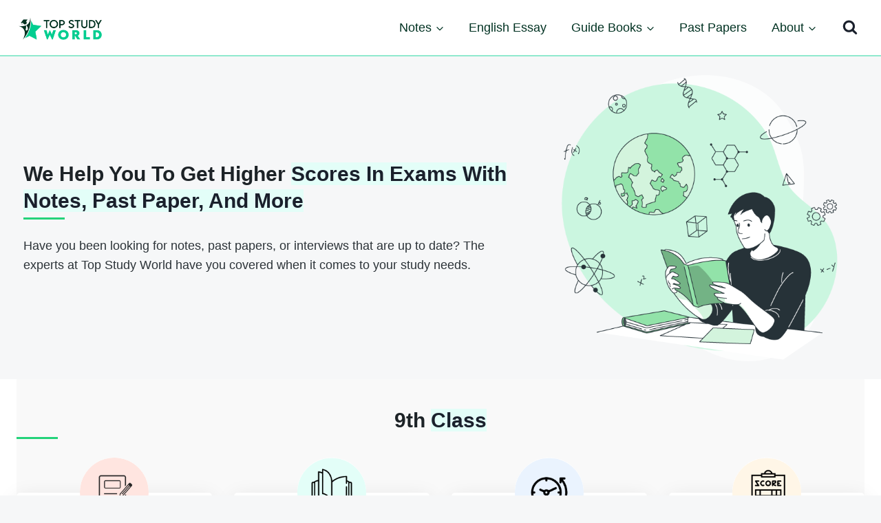

--- FILE ---
content_type: text/html; charset=UTF-8
request_url: https://www.topstudyworld.com/
body_size: 19925
content:
<!doctype html><html lang="en-US" prefix="og: https://ogp.me/ns#" class="no-js" itemtype="https://schema.org/WebPage" itemscope><head><script data-no-optimize="1">var litespeed_docref=sessionStorage.getItem("litespeed_docref");litespeed_docref&&(Object.defineProperty(document,"referrer",{get:function(){return litespeed_docref}}),sessionStorage.removeItem("litespeed_docref"));</script> <meta charset="UTF-8"><meta name="viewport" content="width=device-width, initial-scale=1, minimum-scale=1"><meta name="google" content="notranslate" /><meta name="robots" content="notranslate" /><title>Top Study World | Class Notes, Results, Essays, Books, Past Papers, Study Abroad</title><meta name="description" content="Top Study World organizes your studies with Class Notes, Results &amp; Past Papers. Get inspired by Essays &amp; Books. Expand your horizons with Study Abroad programs."/><meta name="robots" content="follow, index, max-snippet:-1, max-video-preview:-1, max-image-preview:large"/><link rel="canonical" href="https://www.topstudyworld.com/" /><meta property="og:locale" content="en_US" /><meta property="og:type" content="website" /><meta property="og:title" content="Top Study World | Class Notes, Results, Essays, Books, Past Papers, Study Abroad" /><meta property="og:description" content="Top Study World organizes your studies with Class Notes, Results &amp; Past Papers. Get inspired by Essays &amp; Books. Expand your horizons with Study Abroad programs." /><meta property="og:url" content="https://www.topstudyworld.com/" /><meta property="og:site_name" content="Media Top Study World" /><meta property="og:updated_time" content="2025-02-05T15:35:35+00:00" /><meta property="article:published_time" content="2024-02-11T00:00:00+00:00" /><meta property="article:modified_time" content="2025-02-05T15:35:35+00:00" /><meta name="twitter:card" content="summary_large_image" /><meta name="twitter:title" content="Top Study World | Class Notes, Results, Essays, Books, Past Papers, Study Abroad" /><meta name="twitter:description" content="Top Study World organizes your studies with Class Notes, Results &amp; Past Papers. Get inspired by Essays &amp; Books. Expand your horizons with Study Abroad programs." /><meta name="twitter:site" content="@https://twitter.com/TopStudyWorld" /><meta name="twitter:creator" content="@https://twitter.com/TopStudyWorld" /><meta name="twitter:label1" content="Written by" /><meta name="twitter:data1" content="M. Aamir Mursleen" /><meta name="twitter:label2" content="Time to read" /><meta name="twitter:data2" content="2 minutes" /> <script type="application/ld+json" class="rank-math-schema">{"@context":"https://schema.org","@graph":[{"@type":["Person","Organization"],"@id":"https://www.topstudyworld.com/#person","name":"Media Top Study World","sameAs":["https://www.facebook.com/topstudyworld/","https://twitter.com/https://twitter.com/TopStudyWorld"],"logo":{"@type":"ImageObject","@id":"https://www.topstudyworld.com/#logo","url":"https://www.topstudyworld.com/wp-content/uploads/2022/12/top-study-world-logo-01-1.png","contentUrl":"https://www.topstudyworld.com/wp-content/uploads/2022/12/top-study-world-logo-01-1.png","caption":"Media Top Study World","inLanguage":"en-US","width":"3436","height":"1057"},"image":{"@type":"ImageObject","@id":"https://www.topstudyworld.com/#logo","url":"https://www.topstudyworld.com/wp-content/uploads/2022/12/top-study-world-logo-01-1.png","contentUrl":"https://www.topstudyworld.com/wp-content/uploads/2022/12/top-study-world-logo-01-1.png","caption":"Media Top Study World","inLanguage":"en-US","width":"3436","height":"1057"}},{"@type":"WebSite","@id":"https://www.topstudyworld.com/#website","url":"https://www.topstudyworld.com","name":"Media Top Study World","publisher":{"@id":"https://www.topstudyworld.com/#person"},"inLanguage":"en-US","potentialAction":{"@type":"SearchAction","target":"https://www.topstudyworld.com/?s={search_term_string}","query-input":"required name=search_term_string"}},{"@type":"ImageObject","@id":"https://www.topstudyworld.com/wp-content/uploads/2022/11/Top-Study-World-Hero.png","url":"https://www.topstudyworld.com/wp-content/uploads/2022/11/Top-Study-World-Hero.png","width":"200","height":"200","inLanguage":"en-US"},{"@type":"WebPage","@id":"https://www.topstudyworld.com/#webpage","url":"https://www.topstudyworld.com/","name":"Top Study World | Class Notes, Results, Essays, Books, Past Papers, Study Abroad","datePublished":"2024-02-11T00:00:00+00:00","dateModified":"2025-02-05T15:35:35+00:00","about":{"@id":"https://www.topstudyworld.com/#person"},"isPartOf":{"@id":"https://www.topstudyworld.com/#website"},"primaryImageOfPage":{"@id":"https://www.topstudyworld.com/wp-content/uploads/2022/11/Top-Study-World-Hero.png"},"inLanguage":"en-US"},{"@type":"Person","@id":"https://www.topstudyworld.com/author/m-aamir-mursleen/","name":"M. Aamir Mursleen","url":"https://www.topstudyworld.com/author/m-aamir-mursleen/","image":{"@type":"ImageObject","@id":"https://www.topstudyworld.com/wp-content/litespeed/avatar/a8c4931243ba47845202c386a7bb2ce2.jpg?ver=1768718929","url":"https://www.topstudyworld.com/wp-content/litespeed/avatar/a8c4931243ba47845202c386a7bb2ce2.jpg?ver=1768718929","caption":"M. Aamir Mursleen","inLanguage":"en-US"}},{"@type":"Article","headline":"Top Study World | Class Notes, Results, Essays, Books, Past Papers, Study Abroad","datePublished":"2024-02-11T00:00:00+00:00","dateModified":"2025-02-05T15:35:35+00:00","author":{"@id":"https://www.topstudyworld.com/author/m-aamir-mursleen/","name":"M. Aamir Mursleen"},"publisher":{"@id":"https://www.topstudyworld.com/#person"},"description":"Top Study World organizes your studies with Class Notes, Results &amp; Past Papers. Get inspired by Essays &amp; Books. Expand your horizons with Study Abroad programs.","name":"Top Study World | Class Notes, Results, Essays, Books, Past Papers, Study Abroad","@id":"https://www.topstudyworld.com/#richSnippet","isPartOf":{"@id":"https://www.topstudyworld.com/#webpage"},"image":{"@id":"https://www.topstudyworld.com/wp-content/uploads/2022/11/Top-Study-World-Hero.png"},"inLanguage":"en-US","mainEntityOfPage":{"@id":"https://www.topstudyworld.com/#webpage"}}]}</script> <link rel="alternate" type="application/rss+xml" title="Top Study World &raquo; Feed" href="https://www.topstudyworld.com/feed/" /><link rel="alternate" type="application/rss+xml" title="Top Study World &raquo; Comments Feed" href="https://www.topstudyworld.com/comments/feed/" /><link rel="alternate" type="application/rss+xml" title="Top Study World &raquo; Home Comments Feed" href="https://www.topstudyworld.com/home-2/feed/" /><link data-optimized="2" rel="stylesheet" href="https://www.topstudyworld.com/wp-content/litespeed/ucss/07b8a513bd7a8732ad62468f56ab1773.css?ver=6d4b0" /><link rel="preload" as="image" href="https://www.topstudyworld.com/wp-content/uploads/2022/12/top-study-world-logo-01-1.png"><link rel="preload" as="image" href="https://www.topstudyworld.com/wp-content/uploads/2022/12/top-study-world-logo-01-1.png"><link rel="preload" as="image" href="https://www.topstudyworld.com/wp-content/uploads/2022/11/Top-Study-World-Hero.png"><link rel="preload" as="image" href="https://www.topstudyworld.com/pk/wp-content/uploads/2022/11/Icon1.png"><link rel="preload" as="image" href="https://www.topstudyworld.com/wp-content/uploads/2022/11/9th-Class-Books.png"><link rel="preload" as="image" href="https://www.topstudyworld.com/wp-content/uploads/2022/11/Past-Papers.png"><link rel="preload" as="image" href="https://www.topstudyworld.com/pk/wp-content/uploads/2022/11/Results.png"><link rel="preload" as="image" href="https://www.topstudyworld.com/pk/wp-content/uploads/2022/11/Icon1.png"><link rel="preload" as="image" href="https://www.topstudyworld.com/wp-content/uploads/2022/11/9th-Class-Books.png"><link rel="preload" as="image" href="https://www.topstudyworld.com/wp-content/uploads/2022/11/Past-Papers.png"><link rel="preload" as="image" href="https://www.topstudyworld.com/pk/wp-content/uploads/2022/11/Results.png"><link rel="preload" as="image" href="https://www.topstudyworld.com/pk/wp-content/uploads/2022/11/Icon1.png"><link rel="preload" as="image" href="https://www.topstudyworld.com/wp-content/uploads/2022/11/9th-Class-Books.png"><link rel="preload" as="image" href="https://www.topstudyworld.com/wp-content/uploads/2022/11/Past-Papers.png"><link rel="preload" as="image" href="https://www.topstudyworld.com/pk/wp-content/uploads/2022/11/Results.png"><link rel="preload" as="image" href="https://www.topstudyworld.com/pk/wp-content/uploads/2022/11/Icon1.png"><link rel="preload" as="image" href="https://www.topstudyworld.com/wp-content/uploads/2022/11/9th-Class-Books.png"><link rel="preload" as="image" href="https://www.topstudyworld.com/wp-content/uploads/2022/11/Past-Papers.png"><link rel="preload" as="image" href="https://www.topstudyworld.com/pk/wp-content/uploads/2022/11/Results.png"> <script type="litespeed/javascript" data-src="https://www.topstudyworld.com/wp-includes/js/jquery/jquery.min.js" id="jquery-core-js"></script> <link rel="https://api.w.org/" href="https://www.topstudyworld.com/wp-json/" /><link rel="alternate" title="JSON" type="application/json" href="https://www.topstudyworld.com/wp-json/wp/v2/pages/11115" /><link rel="EditURI" type="application/rsd+xml" title="RSD" href="https://www.topstudyworld.com/xmlrpc.php?rsd" /><meta name="generator" content="WordPress 6.8.3" /><link rel='shortlink' href='https://www.topstudyworld.com/' /><link rel="alternate" title="oEmbed (JSON)" type="application/json+oembed" href="https://www.topstudyworld.com/wp-json/oembed/1.0/embed?url=https%3A%2F%2Fwww.topstudyworld.com%2F" /><link rel="alternate" title="oEmbed (XML)" type="text/xml+oembed" href="https://www.topstudyworld.com/wp-json/oembed/1.0/embed?url=https%3A%2F%2Fwww.topstudyworld.com%2F&#038;format=xml" /><meta name="google-site-verification" content="0gdtvN6z0kwbynQsYs7-PG_Lo-63UJnmq251hbLVlio" /><meta name="linkbuilding1-verification" content="6b9069ce9aca5fd3914124cc6e8dfa0f" /> <script type="litespeed/javascript" data-src="//pagead2.googlesyndication.com/pagead/js/adsbygoogle.js"></script><meta name="generator" content="Elementor 3.34.2; features: additional_custom_breakpoints; settings: css_print_method-external, google_font-enabled, font_display-swap"><link rel="icon" href="https://www.topstudyworld.com/wp-content/uploads/2023/02/cropped-Top-Study-World-Favicon-Transparent-32x32.png" sizes="32x32" /><link rel="icon" href="https://www.topstudyworld.com/wp-content/uploads/2023/02/cropped-Top-Study-World-Favicon-Transparent-192x192.png" sizes="192x192" /><link rel="apple-touch-icon" href="https://www.topstudyworld.com/wp-content/uploads/2023/02/cropped-Top-Study-World-Favicon-Transparent-180x180.png" /><meta name="msapplication-TileImage" content="https://www.topstudyworld.com/wp-content/uploads/2023/02/cropped-Top-Study-World-Favicon-Transparent-270x270.png" /></head><body class="home wp-singular page-template-default page page-id-11115 wp-custom-logo wp-embed-responsive wp-theme-kadence footer-on-bottom hide-focus-outline link-style-standard content-title-style-hide content-width-normal content-style-unboxed content-vertical-padding-hide non-transparent-header mobile-non-transparent-header kadence-elementor-colors elementor-default elementor-kit-2036"><div id="wrapper" class="site wp-site-blocks">
<a class="skip-link screen-reader-text scroll-ignore" href="#main">Skip to content</a><header id="masthead" class="site-header" role="banner" itemtype="https://schema.org/WPHeader" itemscope><div id="main-header" class="site-header-wrap"><div class="site-header-inner-wrap"><div class="site-header-upper-wrap"><div class="site-header-upper-inner-wrap"><div class="site-main-header-wrap site-header-row-container site-header-focus-item site-header-row-layout-standard" data-section="kadence_customizer_header_main"><div class="site-header-row-container-inner"><div class="site-container"><div class="site-main-header-inner-wrap site-header-row site-header-row-has-sides site-header-row-no-center"><div class="site-header-main-section-left site-header-section site-header-section-left"><div class="site-header-item site-header-focus-item" data-section="title_tagline"><div class="site-branding branding-layout-standard site-brand-logo-only"><a class="brand has-logo-image" href="https://www.topstudyworld.com/" rel="home"><img fetchpriority="high" width="3436" height="1057" src="https://www.topstudyworld.com/wp-content/uploads/2022/12/top-study-world-logo-01-1.png" class="custom-logo" alt="Top Study World" decoding="sync" srcset="https://www.topstudyworld.com/wp-content/uploads/2022/12/top-study-world-logo-01-1.png 3436w, https://www.topstudyworld.com/wp-content/uploads/2022/12/top-study-world-logo-01-1-300x92.png 300w, https://www.topstudyworld.com/wp-content/uploads/2022/12/top-study-world-logo-01-1-1024x315.png 1024w, https://www.topstudyworld.com/wp-content/uploads/2022/12/top-study-world-logo-01-1-768x236.png 768w, https://www.topstudyworld.com/wp-content/uploads/2022/12/top-study-world-logo-01-1-1536x473.png 1536w, https://www.topstudyworld.com/wp-content/uploads/2022/12/top-study-world-logo-01-1-2048x630.png 2048w" sizes="(max-width: 3436px) 100vw, 3436px"/></a></div></div></div><div class="site-header-main-section-right site-header-section site-header-section-right"><div class="site-header-item site-header-focus-item site-header-item-main-navigation header-navigation-layout-stretch-false header-navigation-layout-fill-stretch-false" data-section="kadence_customizer_primary_navigation"><nav id="site-navigation" class="main-navigation header-navigation hover-to-open nav--toggle-sub header-navigation-style-underline header-navigation-dropdown-animation-none" role="navigation" aria-label="Primary Navigation"><div class="primary-menu-container header-menu-container"><ul id="primary-menu" class="menu"><li id="menu-item-1890" class="menu-item menu-item-type-custom menu-item-object-custom menu-item-has-children menu-item-1890"><a href="#"><span class="nav-drop-title-wrap">Notes<span class="dropdown-nav-toggle"><span class="kadence-svg-iconset svg-baseline"><svg aria-hidden="true" class="kadence-svg-icon kadence-arrow-down-svg" fill="currentColor" version="1.1" xmlns="http://www.w3.org/2000/svg" width="24" height="24" viewBox="0 0 24 24"><title>Expand</title><path d="M5.293 9.707l6 6c0.391 0.391 1.024 0.391 1.414 0l6-6c0.391-0.391 0.391-1.024 0-1.414s-1.024-0.391-1.414 0l-5.293 5.293-5.293-5.293c-0.391-0.391-1.024-0.391-1.414 0s-0.391 1.024 0 1.414z"></path>
</svg></span></span></span></a><ul class="sub-menu"><li id="menu-item-1897" class="menu-item menu-item-type-custom menu-item-object-custom menu-item-1897"><a href="https://www.topstudyworld.com/pk/class-9/notes/">9th Class</a></li><li id="menu-item-1898" class="menu-item menu-item-type-custom menu-item-object-custom menu-item-1898"><a href="https://www.topstudyworld.com/pk/class-10/notes/">10th Class</a></li><li id="menu-item-1899" class="menu-item menu-item-type-custom menu-item-object-custom menu-item-1899"><a href="https://www.topstudyworld.com/pk/class-11/notes/">11th Class</a></li><li id="menu-item-1900" class="menu-item menu-item-type-custom menu-item-object-custom menu-item-1900"><a href="https://www.topstudyworld.com/pk/class-12/notes/">12th Class</a></li></ul></li><li id="menu-item-1892" class="menu-item menu-item-type-custom menu-item-object-custom menu-item-1892"><a href="https://www.topstudyworld.com/pk/essay/">English Essay</a></li><li id="menu-item-2450" class="menu-item menu-item-type-custom menu-item-object-custom menu-item-has-children menu-item-2450"><a href="#"><span class="nav-drop-title-wrap">Guide Books<span class="dropdown-nav-toggle"><span class="kadence-svg-iconset svg-baseline"><svg aria-hidden="true" class="kadence-svg-icon kadence-arrow-down-svg" fill="currentColor" version="1.1" xmlns="http://www.w3.org/2000/svg" width="24" height="24" viewBox="0 0 24 24"><title>Expand</title><path d="M5.293 9.707l6 6c0.391 0.391 1.024 0.391 1.414 0l6-6c0.391-0.391 0.391-1.024 0-1.414s-1.024-0.391-1.414 0l-5.293 5.293-5.293-5.293c-0.391-0.391-1.024-0.391-1.414 0s-0.391 1.024 0 1.414z"></path>
</svg></span></span></span></a><ul class="sub-menu"><li id="menu-item-12333" class="menu-item menu-item-type-custom menu-item-object-custom menu-item-12333"><a href="https://www.topstudyworld.com/pk/class-9/guide-books/">9th Class</a></li><li id="menu-item-12334" class="menu-item menu-item-type-custom menu-item-object-custom menu-item-12334"><a href="https://www.topstudyworld.com/pk/class-10/guide-books/">10th Class</a></li><li id="menu-item-12335" class="menu-item menu-item-type-custom menu-item-object-custom menu-item-12335"><a href="https://www.topstudyworld.com/pk/class-11/guide-books/">11th Class</a></li><li id="menu-item-12336" class="menu-item menu-item-type-custom menu-item-object-custom menu-item-12336"><a href="https://www.topstudyworld.com/pk/class-12/guide-books/">12th Class</a></li></ul></li><li id="menu-item-12337" class="menu-item menu-item-type-custom menu-item-object-custom menu-item-12337"><a href="https://www.topstudyworld.com/pk/past-papers/">Past Papers</a></li><li id="menu-item-12338" class="menu-item menu-item-type-custom menu-item-object-custom menu-item-has-children menu-item-12338"><a href="https://www.topstudyworld.com/about-topstudyworld/"><span class="nav-drop-title-wrap">About<span class="dropdown-nav-toggle"><span class="kadence-svg-iconset svg-baseline"><svg aria-hidden="true" class="kadence-svg-icon kadence-arrow-down-svg" fill="currentColor" version="1.1" xmlns="http://www.w3.org/2000/svg" width="24" height="24" viewBox="0 0 24 24"><title>Expand</title><path d="M5.293 9.707l6 6c0.391 0.391 1.024 0.391 1.414 0l6-6c0.391-0.391 0.391-1.024 0-1.414s-1.024-0.391-1.414 0l-5.293 5.293-5.293-5.293c-0.391-0.391-1.024-0.391-1.414 0s-0.391 1.024 0 1.414z"></path>
</svg></span></span></span></a><ul class="sub-menu"><li id="menu-item-12339" class="menu-item menu-item-type-custom menu-item-object-custom menu-item-12339"><a href="https://www.topstudyworld.com/contact/">Contact</a></li><li id="menu-item-12340" class="menu-item menu-item-type-custom menu-item-object-custom menu-item-12340"><a rel="privacy-policy" href="https://www.topstudyworld.com/privacy-policy/">Privacy Policy</a></li><li id="menu-item-12341" class="menu-item menu-item-type-custom menu-item-object-custom menu-item-12341"><a href="https://www.topstudyworld.com/terms-of-use/">Terms of Use</a></li><li id="menu-item-12342" class="menu-item menu-item-type-custom menu-item-object-custom menu-item-12342"><a href="https://www.topstudyworld.com/dmca-policy/">DMCA Policy</a></li></ul></li></ul></div></nav></div><div class="site-header-item site-header-focus-item" data-section="kadence_customizer_header_search"><div class="search-toggle-open-container">
<button class="search-toggle-open drawer-toggle search-toggle-style-bordered" aria-label="View Search Form" data-toggle-target="#search-drawer" data-toggle-body-class="showing-popup-drawer-from-full" aria-expanded="false" data-set-focus="#search-drawer .search-field"
>
<span class="search-toggle-icon"><span class="kadence-svg-iconset"><svg aria-hidden="true" class="kadence-svg-icon kadence-search-svg" fill="currentColor" version="1.1" xmlns="http://www.w3.org/2000/svg" width="26" height="28" viewBox="0 0 26 28"><title>Search</title><path d="M18 13c0-3.859-3.141-7-7-7s-7 3.141-7 7 3.141 7 7 7 7-3.141 7-7zM26 26c0 1.094-0.906 2-2 2-0.531 0-1.047-0.219-1.406-0.594l-5.359-5.344c-1.828 1.266-4.016 1.937-6.234 1.937-6.078 0-11-4.922-11-11s4.922-11 11-11 11 4.922 11 11c0 2.219-0.672 4.406-1.937 6.234l5.359 5.359c0.359 0.359 0.578 0.875 0.578 1.406z"></path>
</svg></span></span>
</button></div></div></div></div></div></div></div></div></div></div></div><div id="mobile-header" class="site-mobile-header-wrap"><div class="site-header-inner-wrap"><div class="site-header-upper-wrap"><div class="site-header-upper-inner-wrap"><div class="site-main-header-wrap site-header-focus-item site-header-row-layout-standard site-header-row-tablet-layout-default site-header-row-mobile-layout-default "><div class="site-header-row-container-inner"><div class="site-container"><div class="site-main-header-inner-wrap site-header-row site-header-row-has-sides site-header-row-no-center"><div class="site-header-main-section-left site-header-section site-header-section-left"><div class="site-header-item site-header-focus-item" data-section="title_tagline"><div class="site-branding mobile-site-branding branding-layout-standard branding-tablet-layout-inherit site-brand-logo-only branding-mobile-layout-inherit"><a class="brand has-logo-image" href="https://www.topstudyworld.com/" rel="home"><img fetchpriority="high" width="3436" height="1057" src="https://www.topstudyworld.com/wp-content/uploads/2022/12/top-study-world-logo-01-1.png" class="custom-logo" alt="Top Study World" decoding="sync" srcset="https://www.topstudyworld.com/wp-content/uploads/2022/12/top-study-world-logo-01-1.png 3436w, https://www.topstudyworld.com/wp-content/uploads/2022/12/top-study-world-logo-01-1-300x92.png 300w, https://www.topstudyworld.com/wp-content/uploads/2022/12/top-study-world-logo-01-1-1024x315.png 1024w, https://www.topstudyworld.com/wp-content/uploads/2022/12/top-study-world-logo-01-1-768x236.png 768w, https://www.topstudyworld.com/wp-content/uploads/2022/12/top-study-world-logo-01-1-1536x473.png 1536w, https://www.topstudyworld.com/wp-content/uploads/2022/12/top-study-world-logo-01-1-2048x630.png 2048w" sizes="(max-width: 3436px) 100vw, 3436px"/></a></div></div></div><div class="site-header-main-section-right site-header-section site-header-section-right"><div class="site-header-item site-header-focus-item site-header-item-navgation-popup-toggle" data-section="kadence_customizer_mobile_trigger"><div class="mobile-toggle-open-container">
<button id="mobile-toggle" class="menu-toggle-open drawer-toggle menu-toggle-style-default" aria-label="Open menu" data-toggle-target="#mobile-drawer" data-toggle-body-class="showing-popup-drawer-from-right" aria-expanded="false" data-set-focus=".menu-toggle-close"
>
<span class="menu-toggle-label">Main Menu</span>
<span class="menu-toggle-icon"><span class="kadence-svg-iconset"><svg aria-hidden="true" class="kadence-svg-icon kadence-menu-svg" fill="currentColor" version="1.1" xmlns="http://www.w3.org/2000/svg" width="24" height="24" viewBox="0 0 24 24"><title>Toggle Menu</title><path d="M3 13h18c0.552 0 1-0.448 1-1s-0.448-1-1-1h-18c-0.552 0-1 0.448-1 1s0.448 1 1 1zM3 7h18c0.552 0 1-0.448 1-1s-0.448-1-1-1h-18c-0.552 0-1 0.448-1 1s0.448 1 1 1zM3 19h18c0.552 0 1-0.448 1-1s-0.448-1-1-1h-18c-0.552 0-1 0.448-1 1s0.448 1 1 1z"></path>
</svg></span></span>
</button></div></div></div></div></div></div></div></div></div></div></div></header><div id="inner-wrap" class="wrap kt-clear"><div id="primary" class="content-area"><div class="content-container site-container"><main id="main" class="site-main" role="main"><div class="content-wrap"><article id="post-11115" class="entry content-bg single-entry post-11115 page type-page status-publish hentry"><div class="entry-content-wrap"><div class="entry-content single-content"><div class="kb-row-layout-wrap kb-row-layout-id11115_4233b6-57 alignfull has-theme-palette8-background-color kt-row-has-bg wp-block-kadence-rowlayout"><div class="kt-row-column-wrap kt-has-2-columns kt-row-layout-left-golden kt-tab-layout-inherit kt-mobile-layout-row kt-row-valign-top"><div class="wp-block-kadence-column kadence-column11115_278f54-73 inner-column-1"><div class="kt-inside-inner-col"><h2 class="kt-adv-heading11115_ba1d41-29 wp-block-kadence-advancedheading" data-kb-block="kb-adv-heading11115_ba1d41-29">We help you to get higher <mark class="kt-highlight">scores in exams with Notes, past Paper, and More</mark></h2><p>Have you been looking for notes, past papers, or interviews that are up to date? The experts at Top Study World have you covered when it comes to your study needs.</p></div></div><div class="wp-block-kadence-column kadence-column11115_e1d3cd-12 inner-column-2"><div class="kt-inside-inner-col"><figure class="wp-block-image size-full"><img decoding="sync" width="654" height="654" src="https://www.topstudyworld.com/wp-content/uploads/2022/11/Top-Study-World-Hero.png" alt="" class="wp-image-1538" srcset="https://www.topstudyworld.com/wp-content/uploads/2022/11/Top-Study-World-Hero.png 654w, https://www.topstudyworld.com/wp-content/uploads/2022/11/Top-Study-World-Hero-300x300.png 300w, https://www.topstudyworld.com/wp-content/uploads/2022/11/Top-Study-World-Hero-150x150.png 150w" sizes="(max-width: 654px) 100vw, 654px" fetchpriority="high"/></figure></div></div></div></div><div class="kb-row-layout-wrap kb-row-layout-id11115_805baf-30 alignnone wp-block-kadence-rowlayout"><div class="kt-row-column-wrap kt-has-1-columns kt-row-layout-equal kt-tab-layout-inherit kt-mobile-layout-row kt-row-valign-top"><div class="wp-block-kadence-column kadence-column11115_0a6e5d-d9 inner-column-1"><div class="kt-inside-inner-col"><h2 class="kt-adv-heading11115_c47574-f5 wp-block-kadence-advancedheading" data-kb-block="kb-adv-heading11115_c47574-f5"><strong>9th <mark class="kt-highlight">Class</mark></strong></h2><div class="kb-row-layout-wrap kb-row-layout-id11115_650d07-19 alignnone wp-block-kadence-rowlayout"><div class="kt-row-column-wrap kt-has-4-columns kt-row-layout-equal kt-tab-layout-inherit kt-mobile-layout-two-grid kt-row-valign-top"><div class="wp-block-kadence-column kadence-column11115_c3602f-68"><div class="kt-inside-inner-col"><div class="wp-block-kadence-infobox kt-info-box11115_a54e73-67"><a class="kt-blocks-info-box-link-wrap info-box-link kt-blocks-info-box-media-align-top kt-info-halign-center" href="https://www.topstudyworld.com/pk/class-9/notes/"><div class="kt-blocks-info-box-media-container"><div class="kt-blocks-info-box-media kt-info-media-animate-none"><div class="kadence-info-box-image-inner-intrisic-container"><div class="kadence-info-box-image-intrisic kt-info-animate-none"><div class="kadence-info-box-image-inner-intrisic"><img decoding="sync" src="https://www.topstudyworld.com/pk/wp-content/uploads/2022/11/Icon1.png" alt="" width="142" height="142" class="kt-info-box-image wp-image-1388" fetchpriority="high"/></div></div></div></div></div><div class="kt-infobox-textcontent"><h2 class="kt-blocks-info-box-title">9th Class Notes</h2></div></a></div></div></div><div class="wp-block-kadence-column kadence-column11115_3422b3-81"><div class="kt-inside-inner-col"><div class="wp-block-kadence-infobox kt-info-box11115_b7212d-ce"><a class="kt-blocks-info-box-link-wrap info-box-link kt-blocks-info-box-media-align-top kt-info-halign-center" href="https://www.topstudyworld.com/pk/class-9/books/"><div class="kt-blocks-info-box-media-container"><div class="kt-blocks-info-box-media kt-info-media-animate-none"><div class="kadence-info-box-image-inner-intrisic-container"><div class="kadence-info-box-image-intrisic kt-info-animate-none"><div class="kadence-info-box-image-inner-intrisic"><img loading="lazy" decoding="sync" src="https://www.topstudyworld.com/wp-content/uploads/2022/11/9th-Class-Books.png" alt="" width="142" height="142" class="kt-info-box-image wp-image-1527" fetchpriority="high"/></div></div></div></div></div><div class="kt-infobox-textcontent"><h2 class="kt-blocks-info-box-title">9th Class Books</h2></div></a></div></div></div><div class="wp-block-kadence-column kadence-column11115_0aee3f-ba"><div class="kt-inside-inner-col"><div class="wp-block-kadence-infobox kt-info-box11115_cb91f5-a6"><a class="kt-blocks-info-box-link-wrap info-box-link kt-blocks-info-box-media-align-top kt-info-halign-center" href="https://www.topstudyworld.com/pk/past-papers/class-9/"><div class="kt-blocks-info-box-media-container"><div class="kt-blocks-info-box-media kt-info-media-animate-none"><div class="kadence-info-box-image-inner-intrisic-container"><div class="kadence-info-box-image-intrisic kt-info-animate-none"><div class="kadence-info-box-image-inner-intrisic"><img loading="lazy" decoding="sync" src="https://www.topstudyworld.com/wp-content/uploads/2022/11/Past-Papers.png" alt="" width="142" height="142" class="kt-info-box-image wp-image-1529" fetchpriority="high"/></div></div></div></div></div><div class="kt-infobox-textcontent"><h2 class="kt-blocks-info-box-title">9th Class Past Papers</h2></div></a></div></div></div><div class="wp-block-kadence-column kadence-column11115_e805af-23"><div class="kt-inside-inner-col"><div class="wp-block-kadence-infobox kt-info-box11115_4fe7cc-af"><a class="kt-blocks-info-box-link-wrap info-box-link kt-blocks-info-box-media-align-top kt-info-halign-center" href="https://www.topstudyworld.com/pk/results/class-9/"><div class="kt-blocks-info-box-media-container"><div class="kt-blocks-info-box-media kt-info-media-animate-none"><div class="kadence-info-box-image-inner-intrisic-container"><div class="kadence-info-box-image-intrisic kt-info-animate-none"><div class="kadence-info-box-image-inner-intrisic"><img loading="lazy" decoding="sync" src="https://www.topstudyworld.com/pk/wp-content/uploads/2022/11/Results.png" alt="Results" width="142" height="142" class="kt-info-box-image wp-image-1531" fetchpriority="high"/></div></div></div></div></div><div class="kt-infobox-textcontent"><h2 class="kt-blocks-info-box-title">9th Class Results</h2></div></a></div></div></div></div></div><div style="height:40px" aria-hidden="true" class="wp-block-spacer"></div><h2 class="kt-adv-heading11115_917944-9a wp-block-kadence-advancedheading" data-kb-block="kb-adv-heading11115_917944-9a"><strong>10th <mark class="kt-highlight">Class</mark></strong></h2><div class="kb-row-layout-wrap kb-row-layout-id11115_670266-a6 alignnone wp-block-kadence-rowlayout"><div class="kt-row-column-wrap kt-has-4-columns kt-row-layout-equal kt-tab-layout-inherit kt-mobile-layout-two-grid kt-row-valign-top"><div class="wp-block-kadence-column kadence-column11115_9d3704-d1"><div class="kt-inside-inner-col"><div class="wp-block-kadence-infobox kt-info-box11115_3c08ca-d7"><a class="kt-blocks-info-box-link-wrap info-box-link kt-blocks-info-box-media-align-top kt-info-halign-center" href="https://www.topstudyworld.com/pk/class-10/notes/"><div class="kt-blocks-info-box-media-container"><div class="kt-blocks-info-box-media kt-info-media-animate-none"><div class="kadence-info-box-image-inner-intrisic-container"><div class="kadence-info-box-image-intrisic kt-info-animate-none"><div class="kadence-info-box-image-inner-intrisic"><img decoding="sync" src="https://www.topstudyworld.com/pk/wp-content/uploads/2022/11/Icon1.png" alt="" width="142" height="142" class="kt-info-box-image wp-image-1388" fetchpriority="high"/></div></div></div></div></div><div class="kt-infobox-textcontent"><h2 class="kt-blocks-info-box-title">10th Class Notes</h2></div></a></div></div></div><div class="wp-block-kadence-column kadence-column11115_1c9c75-af"><div class="kt-inside-inner-col"><div class="wp-block-kadence-infobox kt-info-box11115_07651e-b4"><a class="kt-blocks-info-box-link-wrap info-box-link kt-blocks-info-box-media-align-top kt-info-halign-center" href="https://www.topstudyworld.com/pk/class-10/books/"><div class="kt-blocks-info-box-media-container"><div class="kt-blocks-info-box-media kt-info-media-animate-none"><div class="kadence-info-box-image-inner-intrisic-container"><div class="kadence-info-box-image-intrisic kt-info-animate-none"><div class="kadence-info-box-image-inner-intrisic"><img loading="lazy" decoding="sync" src="https://www.topstudyworld.com/wp-content/uploads/2022/11/9th-Class-Books.png" alt="" width="142" height="142" class="kt-info-box-image wp-image-1527" fetchpriority="high"/></div></div></div></div></div><div class="kt-infobox-textcontent"><h2 class="kt-blocks-info-box-title">10th Class Books</h2></div></a></div></div></div><div class="wp-block-kadence-column kadence-column11115_d1b702-01"><div class="kt-inside-inner-col"><div class="wp-block-kadence-infobox kt-info-box11115_8949fe-de"><a class="kt-blocks-info-box-link-wrap info-box-link kt-blocks-info-box-media-align-top kt-info-halign-center" href="https://www.topstudyworld.com/pk/past-papers/class-10/"><div class="kt-blocks-info-box-media-container"><div class="kt-blocks-info-box-media kt-info-media-animate-none"><div class="kadence-info-box-image-inner-intrisic-container"><div class="kadence-info-box-image-intrisic kt-info-animate-none"><div class="kadence-info-box-image-inner-intrisic"><img loading="lazy" decoding="sync" src="https://www.topstudyworld.com/wp-content/uploads/2022/11/Past-Papers.png" alt="" width="142" height="142" class="kt-info-box-image wp-image-1529" fetchpriority="high"/></div></div></div></div></div><div class="kt-infobox-textcontent"><h2 class="kt-blocks-info-box-title">10th Class Past Papers</h2></div></a></div></div></div><div class="wp-block-kadence-column kadence-column11115_813590-d4"><div class="kt-inside-inner-col"><div class="wp-block-kadence-infobox kt-info-box11115_207381-86"><a class="kt-blocks-info-box-link-wrap info-box-link kt-blocks-info-box-media-align-top kt-info-halign-center" href="https://www.topstudyworld.com/pk/results/class-10/"><div class="kt-blocks-info-box-media-container"><div class="kt-blocks-info-box-media kt-info-media-animate-none"><div class="kadence-info-box-image-inner-intrisic-container"><div class="kadence-info-box-image-intrisic kt-info-animate-none"><div class="kadence-info-box-image-inner-intrisic"><img loading="lazy" decoding="sync" src="https://www.topstudyworld.com/pk/wp-content/uploads/2022/11/Results.png" alt="Results" width="142" height="142" class="kt-info-box-image wp-image-1531" fetchpriority="high"/></div></div></div></div></div><div class="kt-infobox-textcontent"><h2 class="kt-blocks-info-box-title">10th Class Results</h2></div></a></div></div></div></div></div><div style="height:40px" aria-hidden="true" class="wp-block-spacer"></div><h2 class="kt-adv-heading11115_805355-61 wp-block-kadence-advancedheading" data-kb-block="kb-adv-heading11115_805355-61"><strong>11th <mark class="kt-highlight">Class</mark></strong></h2><div class="kb-row-layout-wrap kb-row-layout-id11115_2880d5-6f alignnone wp-block-kadence-rowlayout"><div class="kt-row-column-wrap kt-has-4-columns kt-row-layout-equal kt-tab-layout-inherit kt-mobile-layout-two-grid kt-row-valign-top"><div class="wp-block-kadence-column kadence-column11115_377727-e1"><div class="kt-inside-inner-col"><div class="wp-block-kadence-infobox kt-info-box11115_1eec67-21"><a class="kt-blocks-info-box-link-wrap info-box-link kt-blocks-info-box-media-align-top kt-info-halign-center" href="https://www.topstudyworld.com/pk/class-11/notes/"><div class="kt-blocks-info-box-media-container"><div class="kt-blocks-info-box-media kt-info-media-animate-none"><div class="kadence-info-box-image-inner-intrisic-container"><div class="kadence-info-box-image-intrisic kt-info-animate-none"><div class="kadence-info-box-image-inner-intrisic"><img decoding="sync" src="https://www.topstudyworld.com/pk/wp-content/uploads/2022/11/Icon1.png" alt="" width="142" height="142" class="kt-info-box-image wp-image-1388" fetchpriority="high"/></div></div></div></div></div><div class="kt-infobox-textcontent"><h2 class="kt-blocks-info-box-title">11th Class Notes</h2></div></a></div></div></div><div class="wp-block-kadence-column kadence-column11115_cf5134-7e"><div class="kt-inside-inner-col"><div class="wp-block-kadence-infobox kt-info-box11115_1823ed-23"><a class="kt-blocks-info-box-link-wrap info-box-link kt-blocks-info-box-media-align-top kt-info-halign-center" href="https://www.topstudyworld.com/pk/class-11/books/"><div class="kt-blocks-info-box-media-container"><div class="kt-blocks-info-box-media kt-info-media-animate-none"><div class="kadence-info-box-image-inner-intrisic-container"><div class="kadence-info-box-image-intrisic kt-info-animate-none"><div class="kadence-info-box-image-inner-intrisic"><img loading="lazy" decoding="sync" src="https://www.topstudyworld.com/wp-content/uploads/2022/11/9th-Class-Books.png" alt="" width="142" height="142" class="kt-info-box-image wp-image-1527" fetchpriority="high"/></div></div></div></div></div><div class="kt-infobox-textcontent"><h2 class="kt-blocks-info-box-title">11th Class Books</h2></div></a></div></div></div><div class="wp-block-kadence-column kadence-column11115_f5c018-9d"><div class="kt-inside-inner-col"><div class="wp-block-kadence-infobox kt-info-box11115_c65d4f-0a"><a class="kt-blocks-info-box-link-wrap info-box-link kt-blocks-info-box-media-align-top kt-info-halign-center" href="https://www.topstudyworld.com/pk/past-papers/class-11/"><div class="kt-blocks-info-box-media-container"><div class="kt-blocks-info-box-media kt-info-media-animate-none"><div class="kadence-info-box-image-inner-intrisic-container"><div class="kadence-info-box-image-intrisic kt-info-animate-none"><div class="kadence-info-box-image-inner-intrisic"><img loading="lazy" decoding="sync" src="https://www.topstudyworld.com/wp-content/uploads/2022/11/Past-Papers.png" alt="" width="142" height="142" class="kt-info-box-image wp-image-1529" fetchpriority="high"/></div></div></div></div></div><div class="kt-infobox-textcontent"><h2 class="kt-blocks-info-box-title">11th Class Past Papers</h2></div></a></div></div></div><div class="wp-block-kadence-column kadence-column11115_6066e2-e5"><div class="kt-inside-inner-col"><div class="wp-block-kadence-infobox kt-info-box11115_a7dd0e-cc"><a class="kt-blocks-info-box-link-wrap info-box-link kt-blocks-info-box-media-align-top kt-info-halign-center" href="https://www.topstudyworld.com/pk/results/class-11/"><div class="kt-blocks-info-box-media-container"><div class="kt-blocks-info-box-media kt-info-media-animate-none"><div class="kadence-info-box-image-inner-intrisic-container"><div class="kadence-info-box-image-intrisic kt-info-animate-none"><div class="kadence-info-box-image-inner-intrisic"><img loading="lazy" decoding="sync" src="https://www.topstudyworld.com/pk/wp-content/uploads/2022/11/Results.png" alt="Results" width="142" height="142" class="kt-info-box-image wp-image-1531" fetchpriority="high"/></div></div></div></div></div><div class="kt-infobox-textcontent"><h2 class="kt-blocks-info-box-title">11th Class Results</h2></div></a></div></div></div></div></div><div style="height:40px" aria-hidden="true" class="wp-block-spacer"></div><h2 class="kt-adv-heading11115_3b1153-a5 wp-block-kadence-advancedheading" data-kb-block="kb-adv-heading11115_3b1153-a5"><strong>12th <mark class="kt-highlight">Class</mark></strong></h2><div class="kb-row-layout-wrap kb-row-layout-id11115_60dcfb-9a alignnone wp-block-kadence-rowlayout"><div class="kt-row-column-wrap kt-has-4-columns kt-row-layout-equal kt-tab-layout-inherit kt-mobile-layout-two-grid kt-row-valign-top"><div class="wp-block-kadence-column kadence-column11115_724990-2b"><div class="kt-inside-inner-col"><div class="wp-block-kadence-infobox kt-info-box11115_d53641-f4"><a class="kt-blocks-info-box-link-wrap info-box-link kt-blocks-info-box-media-align-top kt-info-halign-center" href="https://www.topstudyworld.com/pk/class-12/notes/"><div class="kt-blocks-info-box-media-container"><div class="kt-blocks-info-box-media kt-info-media-animate-none"><div class="kadence-info-box-image-inner-intrisic-container"><div class="kadence-info-box-image-intrisic kt-info-animate-none"><div class="kadence-info-box-image-inner-intrisic"><img decoding="sync" src="https://www.topstudyworld.com/pk/wp-content/uploads/2022/11/Icon1.png" alt="" width="142" height="142" class="kt-info-box-image wp-image-1388" fetchpriority="high"/></div></div></div></div></div><div class="kt-infobox-textcontent"><h2 class="kt-blocks-info-box-title">12th Class Notes</h2></div></a></div></div></div><div class="wp-block-kadence-column kadence-column11115_d673a3-c9"><div class="kt-inside-inner-col"><div class="wp-block-kadence-infobox kt-info-box11115_cc3f43-ce"><a class="kt-blocks-info-box-link-wrap info-box-link kt-blocks-info-box-media-align-top kt-info-halign-center" href="https://www.topstudyworld.com/pk/class-12/books/"><div class="kt-blocks-info-box-media-container"><div class="kt-blocks-info-box-media kt-info-media-animate-none"><div class="kadence-info-box-image-inner-intrisic-container"><div class="kadence-info-box-image-intrisic kt-info-animate-none"><div class="kadence-info-box-image-inner-intrisic"><img loading="lazy" decoding="sync" src="https://www.topstudyworld.com/wp-content/uploads/2022/11/9th-Class-Books.png" alt="" width="142" height="142" class="kt-info-box-image wp-image-1527" fetchpriority="high"/></div></div></div></div></div><div class="kt-infobox-textcontent"><h2 class="kt-blocks-info-box-title">12th Class Books</h2></div></a></div></div></div><div class="wp-block-kadence-column kadence-column11115_158698-26"><div class="kt-inside-inner-col"><div class="wp-block-kadence-infobox kt-info-box11115_84b47d-ff"><a class="kt-blocks-info-box-link-wrap info-box-link kt-blocks-info-box-media-align-top kt-info-halign-center" href="https://www.topstudyworld.com/pk/past-papers/class-12/"><div class="kt-blocks-info-box-media-container"><div class="kt-blocks-info-box-media kt-info-media-animate-none"><div class="kadence-info-box-image-inner-intrisic-container"><div class="kadence-info-box-image-intrisic kt-info-animate-none"><div class="kadence-info-box-image-inner-intrisic"><img loading="lazy" decoding="sync" src="https://www.topstudyworld.com/wp-content/uploads/2022/11/Past-Papers.png" alt="" width="142" height="142" class="kt-info-box-image wp-image-1529" fetchpriority="high"/></div></div></div></div></div><div class="kt-infobox-textcontent"><h2 class="kt-blocks-info-box-title">12th Class Past Papers</h2></div></a></div></div></div><div class="wp-block-kadence-column kadence-column11115_6171b6-b4"><div class="kt-inside-inner-col"><div class="wp-block-kadence-infobox kt-info-box11115_379022-f7"><a class="kt-blocks-info-box-link-wrap info-box-link kt-blocks-info-box-media-align-top kt-info-halign-center" href="https://www.topstudyworld.com/pk/results/class-12/"><div class="kt-blocks-info-box-media-container"><div class="kt-blocks-info-box-media kt-info-media-animate-none"><div class="kadence-info-box-image-inner-intrisic-container"><div class="kadence-info-box-image-intrisic kt-info-animate-none"><div class="kadence-info-box-image-inner-intrisic"><img loading="lazy" decoding="sync" src="https://www.topstudyworld.com/pk/wp-content/uploads/2022/11/Results.png" alt="Results" width="142" height="142" class="kt-info-box-image wp-image-1531" fetchpriority="high"/></div></div></div></div></div><div class="kt-infobox-textcontent"><h2 class="kt-blocks-info-box-title">12th Class Results</h2></div></a></div></div></div></div></div><div style="height:50px" aria-hidden="true" class="wp-block-spacer"></div></div></div></div></div><div class="kb-row-layout-wrap kb-row-layout-id11115_491df8-fe alignfull has-theme-palette7-background-color kt-row-has-bg wp-block-kadence-rowlayout"><div class="kt-row-column-wrap kt-has-1-columns kt-row-layout-equal kt-tab-layout-inherit kt-mobile-layout-row kt-row-valign-top"><div class="wp-block-kadence-column kadence-column11115_985eba-15 inner-column-1"><div class="kt-inside-inner-col"><h2 class="kt-adv-heading11115_925851-ae wp-block-kadence-advancedheading" data-kb-block="kb-adv-heading11115_925851-ae"><strong>Quality <mark class="kt-highlight">Essays</mark></strong></h2><div class="kb-row-layout-wrap kb-row-layout-id11115_aedc87-6a alignnone wp-block-kadence-rowlayout"><div class="kt-row-column-wrap kt-has-3-columns kt-row-layout-equal kt-tab-layout-inherit kt-mobile-layout-last-row kt-row-valign-top"><div class="wp-block-kadence-column kadence-column11115_12ee44-32"><div class="kt-inside-inner-col"><div class="wp-block-kadence-infobox kt-info-box11115_6b7a08-63"><a class="kt-blocks-info-box-link-wrap info-box-link kt-blocks-info-box-media-align-top kt-info-halign-center" href="https://www.topstudyworld.com/pk/essay/essay-about-life/"><div class="kt-infobox-textcontent"><p class="kt-blocks-info-box-text"><strong>Essay About Life</strong></p></div></a></div></div></div><div class="wp-block-kadence-column kadence-column11115_d96ffc-45"><div class="kt-inside-inner-col"><div class="wp-block-kadence-infobox kt-info-box11115_c58ad7-89"><a class="kt-blocks-info-box-link-wrap info-box-link kt-blocks-info-box-media-align-top kt-info-halign-center" href="https://www.topstudyworld.com/pk/essay/essay-on-allama-iqbal/"><div class="kt-infobox-textcontent"><p class="kt-blocks-info-box-text"><strong>Essay On Allama Iqbal</strong></p></div></a></div></div></div><div class="wp-block-kadence-column kadence-column11115_81e5dd-e2"><div class="kt-inside-inner-col"><div class="wp-block-kadence-infobox kt-info-box11115_820ab5-bb"><a class="kt-blocks-info-box-link-wrap info-box-link kt-blocks-info-box-media-align-top kt-info-halign-center" href="https://www.topstudyworld.com/pk/essay/essay-honesty-is-the-best-policy/"><div class="kt-infobox-textcontent"><p class="kt-blocks-info-box-text"><strong>Essay Honesty Is The Best Policy</strong></p></div></a></div></div></div></div></div><div class="kb-row-layout-wrap kb-row-layout-id11115_a99d69-af alignnone wp-block-kadence-rowlayout"><div class="kt-row-column-wrap kt-has-3-columns kt-row-layout-equal kt-tab-layout-inherit kt-mobile-layout-last-row kt-row-valign-top"><div class="wp-block-kadence-column kadence-column11115_183c47-7b"><div class="kt-inside-inner-col"><div class="wp-block-kadence-infobox kt-info-box11115_55065d-fe"><a class="kt-blocks-info-box-link-wrap info-box-link kt-blocks-info-box-media-align-top kt-info-halign-center" href="https://www.topstudyworld.com/pk/essay/essay-on-artificial-intelligence/"><div class="kt-infobox-textcontent"><p class="kt-blocks-info-box-text"><strong>Essay On Artificial Intelligence</strong></p></div></a></div></div></div><div class="wp-block-kadence-column kadence-column11115_a29501-ea"><div class="kt-inside-inner-col"><div class="wp-block-kadence-infobox kt-info-box11115_fd9d34-60"><a class="kt-blocks-info-box-link-wrap info-box-link kt-blocks-info-box-media-align-top kt-info-halign-center" href="https://www.topstudyworld.com/pk/essay/essay-on-cricket/"><div class="kt-infobox-textcontent"><p class="kt-blocks-info-box-text"><strong>Essay On Cricket</strong></p></div></a></div></div></div><div class="wp-block-kadence-column kadence-column11115_2beadd-2d"><div class="kt-inside-inner-col"><div class="wp-block-kadence-infobox kt-info-box11115_e18677-0c"><a class="kt-blocks-info-box-link-wrap info-box-link kt-blocks-info-box-media-align-top kt-info-halign-center" href="https://www.topstudyworld.com/pk/essay/essay-on-defence-day/"><div class="kt-infobox-textcontent"><p class="kt-blocks-info-box-text"><strong>Essay On Defense Day In Pakistan</strong></p></div></a></div></div></div></div></div><div class="kb-row-layout-wrap kb-row-layout-id11115_f9a333-c0 alignnone wp-block-kadence-rowlayout"><div class="kt-row-column-wrap kt-has-3-columns kt-row-layout-equal kt-tab-layout-inherit kt-mobile-layout-last-row kt-row-valign-top"><div class="wp-block-kadence-column kadence-column11115_544aac-32"><div class="kt-inside-inner-col"><div class="wp-block-kadence-infobox kt-info-box11115_818ce2-d3"><a class="kt-blocks-info-box-link-wrap info-box-link kt-blocks-info-box-media-align-top kt-info-halign-center" href="https://www.topstudyworld.com/pk/essay/essay-on-health-is-wealth/"><div class="kt-infobox-textcontent"><p class="kt-blocks-info-box-text"><strong>Essay On Health Is Wealth</strong></p></div></a></div></div></div><div class="wp-block-kadence-column kadence-column11115_1cdbd8-08"><div class="kt-inside-inner-col"><div class="wp-block-kadence-infobox kt-info-box11115_76e4f8-01"><a class="kt-blocks-info-box-link-wrap info-box-link kt-blocks-info-box-media-align-top kt-info-halign-center" href="https://www.topstudyworld.com/pk/essay/essay-on-time-management/"><div class="kt-infobox-textcontent"><p class="kt-blocks-info-box-text"><strong>Essay On Time Management</strong></p></div></a></div></div></div><div class="wp-block-kadence-column kadence-column11115_e63599-f5"><div class="kt-inside-inner-col"><div class="wp-block-kadence-infobox kt-info-box11115_22e9b7-22"><a class="kt-blocks-info-box-link-wrap info-box-link kt-blocks-info-box-media-align-top kt-info-halign-center" href="https://www.topstudyworld.com/pk/essay/essay-on-quaid-e-azam/"><div class="kt-infobox-textcontent"><p class="kt-blocks-info-box-text"><strong>Essay On Quaid E Azam</strong></p></div></a></div></div></div></div></div><div class="wp-block-columns is-layout-flex wp-container-core-columns-is-layout-9d6595d7 wp-block-columns-is-layout-flex"><div class="wp-block-column is-layout-flow wp-block-column-is-layout-flow"><div class="wp-block-buttons is-content-justification-center is-layout-flex wp-container-core-buttons-is-layout-16018d1d wp-block-buttons-is-layout-flex"><div class="wp-block-button"><a class="wp-block-button__link wp-element-button" href="https://www.topstudyworld.com/pk/essay/">View All Essays</a></div></div></div></div></div></div></div></div><div class="kb-row-layout-wrap kb-row-layout-id11115_319934-56 alignfull has-theme-palette9-background-color kt-row-has-bg wp-block-kadence-rowlayout"><div class="kt-row-column-wrap kt-has-1-columns kt-row-layout-equal kt-tab-layout-inherit kt-mobile-layout-row kt-row-valign-top"><div class="wp-block-kadence-column kadence-column11115_dfd5e5-a1 inner-column-1"><div class="kt-inside-inner-col"><h2 class="kt-adv-heading11115_733231-fe wp-block-kadence-advancedheading" data-kb-block="kb-adv-heading11115_733231-fe">Latest<strong> <mark class="kt-highlight">Results</mark></strong></h2><div class="kb-row-layout-wrap kb-row-layout-id11115_1fe1dc-24 alignnone wp-block-kadence-rowlayout"><div class="kt-row-column-wrap kt-has-3-columns kt-row-layout-equal kt-tab-layout-inherit kt-mobile-layout-first-row kt-row-valign-top"><div class="wp-block-kadence-column kadence-column11115_9b7cb0-40"><div class="kt-inside-inner-col"><div class="wp-block-kadence-infobox kt-info-box11115_59489d-42"><a class="kt-blocks-info-box-link-wrap info-box-link kt-blocks-info-box-media-align-top kt-info-halign-center" href="https://www.topstudyworld.com/pk/results/class-5/"><div class="kt-blocks-info-box-media-container"><div class="kt-blocks-info-box-media kt-info-media-animate-none"><div class="kadence-info-box-number-container kt-info-number-animate-none"><div class="kadence-info-box-number-inner-container"><div class="kt-blocks-info-box-number">05Th</div></div></div></div></div><div class="kt-infobox-textcontent"><p class="kt-blocks-info-box-text"><strong>Class Results</strong></p></div></a></div></div></div><div class="wp-block-kadence-column kadence-column11115_093fee-0e"><div class="kt-inside-inner-col"><div class="wp-block-kadence-infobox kt-info-box11115_710a0d-ef"><a class="kt-blocks-info-box-link-wrap info-box-link kt-blocks-info-box-media-align-top kt-info-halign-center" href="https://www.topstudyworld.com/pk/results/class-8/"><div class="kt-blocks-info-box-media-container"><div class="kt-blocks-info-box-media kt-info-media-animate-none"><div class="kadence-info-box-number-container kt-info-number-animate-none"><div class="kadence-info-box-number-inner-container"><div class="kt-blocks-info-box-number">08</div></div></div></div></div><div class="kt-infobox-textcontent"><p class="kt-blocks-info-box-text"><strong><strong>Class Results</strong></strong></p></div></a></div></div></div><div class="wp-block-kadence-column kadence-column11115_2c255f-62"><div class="kt-inside-inner-col"><div class="wp-block-kadence-infobox kt-info-box11115_29ffcf-6e"><a class="kt-blocks-info-box-link-wrap info-box-link kt-blocks-info-box-media-align-top kt-info-halign-center" href="https://www.topstudyworld.com/pk/results/class-9/"><div class="kt-blocks-info-box-media-container"><div class="kt-blocks-info-box-media kt-info-media-animate-none"><div class="kadence-info-box-number-container kt-info-number-animate-none"><div class="kadence-info-box-number-inner-container"><div class="kt-blocks-info-box-number">09</div></div></div></div></div><div class="kt-infobox-textcontent"><p class="kt-blocks-info-box-text"><strong><strong>Class Results</strong></strong></p></div></a></div></div></div></div></div><div class="kb-row-layout-wrap kb-row-layout-id11115_88733d-9d alignnone wp-block-kadence-rowlayout"><div class="kt-row-column-wrap kt-has-3-columns kt-row-layout-equal kt-tab-layout-inherit kt-mobile-layout-last-row kt-row-valign-top"><div class="wp-block-kadence-column kadence-column11115_92d8aa-ae"><div class="kt-inside-inner-col"><div class="wp-block-kadence-infobox kt-info-box11115_9b865e-b3"><a class="kt-blocks-info-box-link-wrap info-box-link kt-blocks-info-box-media-align-top kt-info-halign-center" href="https://www.topstudyworld.com/pk/results/class-10/"><div class="kt-blocks-info-box-media-container"><div class="kt-blocks-info-box-media kt-info-media-animate-none"><div class="kadence-info-box-number-container kt-info-number-animate-none"><div class="kadence-info-box-number-inner-container"><div class="kt-blocks-info-box-number">10</div></div></div></div></div><div class="kt-infobox-textcontent"><p class="kt-blocks-info-box-text"><strong><strong>Class Results</strong></strong></p></div></a></div></div></div><div class="wp-block-kadence-column kadence-column11115_e810eb-d9"><div class="kt-inside-inner-col"><div class="wp-block-kadence-infobox kt-info-box11115_f3d68f-c1"><a class="kt-blocks-info-box-link-wrap info-box-link kt-blocks-info-box-media-align-top kt-info-halign-center" href="https://www.topstudyworld.com/pk/results/class-11/"><div class="kt-blocks-info-box-media-container"><div class="kt-blocks-info-box-media kt-info-media-animate-none"><div class="kadence-info-box-number-container kt-info-number-animate-none"><div class="kadence-info-box-number-inner-container"><div class="kt-blocks-info-box-number">11</div></div></div></div></div><div class="kt-infobox-textcontent"><p class="kt-blocks-info-box-text"><strong><strong>Class Results</strong></strong></p></div></a></div></div></div><div class="wp-block-kadence-column kadence-column11115_1eb33a-11"><div class="kt-inside-inner-col"><div class="wp-block-kadence-infobox kt-info-box11115_0462a0-ce"><a class="kt-blocks-info-box-link-wrap info-box-link kt-blocks-info-box-media-align-top kt-info-halign-center" href="https://www.topstudyworld.com/pk/results/class-12/"><div class="kt-blocks-info-box-media-container"><div class="kt-blocks-info-box-media kt-info-media-animate-none"><div class="kadence-info-box-number-container kt-info-number-animate-none"><div class="kadence-info-box-number-inner-container"><div class="kt-blocks-info-box-number">12Th</div></div></div></div></div><div class="kt-infobox-textcontent"><p class="kt-blocks-info-box-text"><strong><strong>Class Results</strong></strong></p></div></a></div></div></div></div></div></div></div></div></div><div class="kb-row-layout-wrap kb-row-layout-id11115_92141e-3e alignfull has-theme-palette8-background-color kt-row-has-bg wp-block-kadence-rowlayout"><div class="kt-row-column-wrap kt-has-1-columns kt-row-layout-equal kt-tab-layout-inherit kt-mobile-layout-row kt-row-valign-top"><div class="wp-block-kadence-column kadence-column11115_263992-ad inner-column-1"><div class="kt-inside-inner-col"><h2 class="kt-adv-heading11115_c2923f-c3 wp-block-kadence-advancedheading" data-kb-block="kb-adv-heading11115_c2923f-c3">Helpful&nbsp;<mark class="kt-highlight">Guides</mark></h2><div class="kb-row-layout-wrap kb-row-layout-id11115_ac564f-6b alignnone wp-block-kadence-rowlayout"><div class="kt-row-column-wrap kt-has-4-columns kt-row-layout-equal kt-tab-layout-inherit kt-mobile-layout-two-grid kt-row-valign-top"><div class="wp-block-kadence-column kadence-column11115_74cd97-ba"><div class="kt-inside-inner-col"><div class="wp-block-kadence-infobox kt-info-box11115_f463c8-be"><a class="kt-blocks-info-box-link-wrap info-box-link kt-blocks-info-box-media-align-top kt-info-halign-center" href="https://www.topstudyworld.com/pk/class-9/guide-books/"><div class="kt-blocks-info-box-media-container"><div class="kt-blocks-info-box-media kt-info-media-animate-none"><div class="kadence-info-box-image-inner-intrisic-container"><div class="kadence-info-box-image-intrisic kt-info-animate-none"><div class="kadence-info-box-image-inner-intrisic"><img data-lazyloaded="1" src="[data-uri]" loading="lazy" decoding="async" data-src="https://www.topstudyworld.com/wp-content/uploads/2024/10/9Th.png" alt="" width="142" height="142" class="kt-info-box-image wp-image-12710"/></div></div></div></div></div><div class="kt-infobox-textcontent"><h3 class="kt-blocks-info-box-title">9th Class Guide Books</h3></div></a></div></div></div><div class="wp-block-kadence-column kadence-column11115_c29a9c-19"><div class="kt-inside-inner-col"><div class="wp-block-kadence-infobox kt-info-box11115_70a019-19"><a class="kt-blocks-info-box-link-wrap info-box-link kt-blocks-info-box-media-align-top kt-info-halign-center" href="https://www.topstudyworld.com/pk/class-10/guide-books/"><div class="kt-blocks-info-box-media-container"><div class="kt-blocks-info-box-media kt-info-media-animate-none"><div class="kadence-info-box-image-inner-intrisic-container"><div class="kadence-info-box-image-intrisic kt-info-animate-none"><div class="kadence-info-box-image-inner-intrisic"><img data-lazyloaded="1" src="[data-uri]" loading="lazy" decoding="async" data-src="https://www.topstudyworld.com/wp-content/uploads/2024/10/10Th.png" alt="" width="142" height="142" class="kt-info-box-image wp-image-12709"/></div></div></div></div></div><div class="kt-infobox-textcontent"><h3 class="kt-blocks-info-box-title">10th Class Guide Books</h3></div></a></div></div></div><div class="wp-block-kadence-column kadence-column11115_90d8e5-64"><div class="kt-inside-inner-col"><div class="wp-block-kadence-infobox kt-info-box11115_c1aa14-4b"><a class="kt-blocks-info-box-link-wrap info-box-link kt-blocks-info-box-media-align-top kt-info-halign-center" href="https://www.topstudyworld.com/pk/class-11/guide-books/"><div class="kt-blocks-info-box-media-container"><div class="kt-blocks-info-box-media kt-info-media-animate-none"><div class="kadence-info-box-image-inner-intrisic-container"><div class="kadence-info-box-image-intrisic kt-info-animate-none"><div class="kadence-info-box-image-inner-intrisic"><img data-lazyloaded="1" src="[data-uri]" loading="lazy" decoding="async" data-src="https://www.topstudyworld.com/wp-content/uploads/2024/10/11Th.png" alt="" width="142" height="142" class="kt-info-box-image wp-image-12708"/></div></div></div></div></div><div class="kt-infobox-textcontent"><h3 class="kt-blocks-info-box-title">11th Class Guide Books</h3></div></a></div></div></div><div class="wp-block-kadence-column kadence-column11115_6c1f9e-df"><div class="kt-inside-inner-col"><div class="wp-block-kadence-infobox kt-info-box11115_20d333-51"><a class="kt-blocks-info-box-link-wrap info-box-link kt-blocks-info-box-media-align-top kt-info-halign-center" href="https://www.topstudyworld.com/pk/class-12/guide-books/"><div class="kt-blocks-info-box-media-container"><div class="kt-blocks-info-box-media kt-info-media-animate-none"><div class="kadence-info-box-image-inner-intrisic-container"><div class="kadence-info-box-image-intrisic kt-info-animate-none"><div class="kadence-info-box-image-inner-intrisic"><img data-lazyloaded="1" src="[data-uri]" loading="lazy" decoding="async" data-src="https://www.topstudyworld.com/wp-content/uploads/2024/10/12Th.png" alt="" width="142" height="142" class="kt-info-box-image wp-image-12707"/></div></div></div></div></div><div class="kt-infobox-textcontent"><h3 class="kt-blocks-info-box-title">12th Class Guide Books</h3></div></a></div></div></div></div></div></div></div></div></div><div class="kb-row-layout-wrap kb-row-layout-id11115_eb6e90-b0 alignfull has-theme-palette7-background-color kt-row-has-bg wp-block-kadence-rowlayout"><div class="kt-row-column-wrap kt-has-1-columns kt-row-layout-equal kt-tab-layout-inherit kt-mobile-layout-row kt-row-valign-top"><div class="wp-block-kadence-column kadence-column11115_82287a-0e inner-column-1"><div class="kt-inside-inner-col"><h2 class="kt-adv-heading11115_6343b1-a3 wp-block-kadence-advancedheading" data-kb-block="kb-adv-heading11115_6343b1-a3">Study <mark class="kt-highlight">Abroad</mark></h2><div class="kb-row-layout-wrap kb-row-layout-id11115_aa5650-45 alignnone wp-block-kadence-rowlayout"><div class="kt-row-column-wrap kt-has-4-columns kt-row-layout-equal kt-tab-layout-inherit kt-mobile-layout-two-grid kt-row-valign-top"><div class="wp-block-kadence-column kadence-column11115_b46346-08"><div class="kt-inside-inner-col"><div class="wp-block-kadence-infobox kt-info-box11115_eca97b-d2"><a class="kt-blocks-info-box-link-wrap info-box-link kt-blocks-info-box-media-align-top kt-info-halign-center" href="https://www.topstudyworld.com/pk/study-in-australia"><div class="kt-blocks-info-box-media-container"><div class="kt-blocks-info-box-media kt-info-media-animate-none"><div class="kadence-info-box-image-inner-intrisic-container"><div class="kadence-info-box-image-intrisic kt-info-animate-none"><div class="kadence-info-box-image-inner-intrisic"><img data-lazyloaded="1" src="[data-uri]" loading="lazy" decoding="async" data-src="https://www.topstudyworld.com/wp-content/uploads/2024/10/Australia-flag.png" alt="" width="142" height="142" class="kt-info-box-image wp-image-12713"/></div></div></div></div></div><div class="kt-infobox-textcontent"><h3 class="kt-blocks-info-box-title">Study Abroad in Australia</h3></div></a></div></div></div><div class="wp-block-kadence-column kadence-column11115_7a62b2-c5"><div class="kt-inside-inner-col"><div class="wp-block-kadence-infobox kt-info-box11115_62d666-82"><a class="kt-blocks-info-box-link-wrap info-box-link kt-blocks-info-box-media-align-top kt-info-halign-center" href="https://www.topstudyworld.com/pk/study-in-germany"><div class="kt-blocks-info-box-media-container"><div class="kt-blocks-info-box-media kt-info-media-animate-none"><div class="kadence-info-box-image-inner-intrisic-container"><div class="kadence-info-box-image-intrisic kt-info-animate-none"><div class="kadence-info-box-image-inner-intrisic"><img data-lazyloaded="1" src="[data-uri]" loading="lazy" decoding="async" data-src="https://www.topstudyworld.com/wp-content/uploads/2024/10/Germany-flag.png" alt="" width="142" height="142" class="kt-info-box-image wp-image-12712"/></div></div></div></div></div><div class="kt-infobox-textcontent"><h3 class="kt-blocks-info-box-title">Study Abroad in Germany</h3></div></a></div></div></div><div class="wp-block-kadence-column kadence-column11115_b8296d-b9"><div class="kt-inside-inner-col"><div class="wp-block-kadence-infobox kt-info-box11115_472959-be"><a class="kt-blocks-info-box-link-wrap info-box-link kt-blocks-info-box-media-align-top kt-info-halign-center" href="https://www.topstudyworld.com/pk/study-in-china"><div class="kt-blocks-info-box-media-container"><div class="kt-blocks-info-box-media kt-info-media-animate-none"><div class="kadence-info-box-image-inner-intrisic-container"><div class="kadence-info-box-image-intrisic kt-info-animate-none"><div class="kadence-info-box-image-inner-intrisic"><img data-lazyloaded="1" src="[data-uri]" loading="lazy" decoding="async" data-src="https://www.topstudyworld.com/wp-content/uploads/2024/10/China-flag.png" alt="" width="142" height="142" class="kt-info-box-image wp-image-12711"/></div></div></div></div></div><div class="kt-infobox-textcontent"><h3 class="kt-blocks-info-box-title">Study Abroad in China</h3></div></a></div></div></div><div class="wp-block-kadence-column kadence-column11115_d2ce33-e2"><div class="kt-inside-inner-col"><div class="wp-block-kadence-infobox kt-info-box11115_b429c8-4a"><a class="kt-blocks-info-box-link-wrap info-box-link kt-blocks-info-box-media-align-top kt-info-halign-center" href="https://www.topstudyworld.com/pk/study-in-united-states"><div class="kt-blocks-info-box-media-container"><div class="kt-blocks-info-box-media kt-info-media-animate-none"><div class="kadence-info-box-image-inner-intrisic-container"><div class="kadence-info-box-image-intrisic kt-info-animate-none"><div class="kadence-info-box-image-inner-intrisic"><img data-lazyloaded="1" src="[data-uri]" loading="lazy" decoding="async" data-src="https://www.topstudyworld.com/wp-content/uploads/2024/10/USA-flag.png" alt="" width="142" height="142" class="kt-info-box-image wp-image-12714"/></div></div></div></div></div><div class="kt-infobox-textcontent"><h3 class="kt-blocks-info-box-title">Study Abroad in USA</h3></div></a></div></div></div></div></div><div class="wp-block-columns is-layout-flex wp-container-core-columns-is-layout-9d6595d7 wp-block-columns-is-layout-flex"><div class="wp-block-column is-layout-flow wp-block-column-is-layout-flow"><div class="wp-block-buttons is-content-justification-center is-layout-flex wp-container-core-buttons-is-layout-16018d1d wp-block-buttons-is-layout-flex"><div class="wp-block-button"><a class="wp-block-button__link wp-element-button" href="https://www.topstudyworld.com/pk/study-abroad/">View All Abroad Countries</a></div></div></div></div></div></div></div></div><div class="kb-row-layout-wrap kb-row-layout-id11115_c624b1-05 alignfull has-theme-palette9-background-color kt-row-has-bg wp-block-kadence-rowlayout"><div class="kt-row-column-wrap kt-has-1-columns kt-row-layout-equal kt-tab-layout-inherit kt-mobile-layout-row kt-row-valign-top"><div class="wp-block-kadence-column kadence-column11115_c83334-8d inner-column-1"><div class="kt-inside-inner-col"><h2 class="kt-adv-heading11115_da7488-09 wp-block-kadence-advancedheading" data-kb-block="kb-adv-heading11115_da7488-09">Other Helpful&nbsp;<mark class="kt-highlight">Categories</mark></h2><div class="kb-row-layout-wrap kb-row-layout-id11115_65ec64-e8 alignnone wp-block-kadence-rowlayout"><div class="kt-row-column-wrap kt-has-4-columns kt-row-layout-equal kt-tab-layout-inherit kt-mobile-layout-two-grid kt-row-valign-top"><div class="wp-block-kadence-column kadence-column11115_18e0eb-8b"><div class="kt-inside-inner-col"><div class="wp-block-kadence-infobox kt-info-box11115_7b2de0-07"><a class="kt-blocks-info-box-link-wrap info-box-link kt-blocks-info-box-media-align-top kt-info-halign-center" href="https://www.topstudyworld.com/pk/admissions/"><div class="kt-infobox-textcontent"><p class="kt-blocks-info-box-text"><strong>Admissions</strong></p></div></a></div></div></div><div class="wp-block-kadence-column kadence-column11115_3449f4-14"><div class="kt-inside-inner-col"><div class="wp-block-kadence-infobox kt-info-box11115_5763dd-fa"><a class="kt-blocks-info-box-link-wrap info-box-link kt-blocks-info-box-media-align-top kt-info-halign-center" href="https://www.topstudyworld.com/pk/mdcat/"><div class="kt-infobox-textcontent"><p class="kt-blocks-info-box-text"><strong>MDCAT</strong></p></div></a></div></div></div><div class="wp-block-kadence-column kadence-column11115_302a6a-d8"><div class="kt-inside-inner-col"><div class="wp-block-kadence-infobox kt-info-box11115_e265a7-3d"><a class="kt-blocks-info-box-link-wrap info-box-link kt-blocks-info-box-media-align-top kt-info-halign-center" href="https://www.topstudyworld.com/pk/issb/"><div class="kt-infobox-textcontent"><p class="kt-blocks-info-box-text"><strong>ISSB</strong></p></div></a></div></div></div><div class="wp-block-kadence-column kadence-column11115_e065c2-0e"><div class="kt-inside-inner-col"><div class="wp-block-kadence-infobox kt-info-box11115_185704-d7"><a class="kt-blocks-info-box-link-wrap info-box-link kt-blocks-info-box-media-align-top kt-info-halign-center" href="https://www.topstudyworld.com/pk/ppsc/"><div class="kt-infobox-textcontent"><p class="kt-blocks-info-box-text"><strong>PPSC</strong></p></div></a></div></div></div></div></div><div class="kb-row-layout-wrap kb-row-layout-id11115_89f851-52 alignnone wp-block-kadence-rowlayout"><div class="kt-row-column-wrap kt-has-4-columns kt-row-layout-equal kt-tab-layout-inherit kt-mobile-layout-two-grid kt-row-valign-top"><div class="wp-block-kadence-column kadence-column11115_b9a679-e6"><div class="kt-inside-inner-col"><div class="wp-block-kadence-infobox kt-info-box11115_a50b5f-01"><a class="kt-blocks-info-box-link-wrap info-box-link kt-blocks-info-box-media-align-top kt-info-halign-center" href="https://www.topstudyworld.com/pk/css/"><div class="kt-infobox-textcontent"><p class="kt-blocks-info-box-text"><strong>CSS</strong></p></div></a></div></div></div><div class="wp-block-kadence-column kadence-column11115_befcda-58"><div class="kt-inside-inner-col"><div class="wp-block-kadence-infobox kt-info-box11115_a1d571-c6"><a class="kt-blocks-info-box-link-wrap info-box-link kt-blocks-info-box-media-align-top kt-info-halign-center" href="https://www.topstudyworld.com/pk/ielts/"><div class="kt-infobox-textcontent"><p class="kt-blocks-info-box-text"><strong>IELTS</strong></p></div></a></div></div></div><div class="wp-block-kadence-column kadence-column11115_eb527f-54"><div class="kt-inside-inner-col"><div class="wp-block-kadence-infobox kt-info-box11115_53da40-88"><a class="kt-blocks-info-box-link-wrap info-box-link kt-blocks-info-box-media-align-top kt-info-halign-center" href="https://www.topstudyworld.com/pk/acca/"><div class="kt-infobox-textcontent"><p class="kt-blocks-info-box-text"><strong>ACCA</strong></p></div></a></div></div></div><div class="wp-block-kadence-column kadence-column11115_f4cc34-96"><div class="kt-inside-inner-col"><div class="wp-block-kadence-infobox kt-info-box11115_be67e2-f4"><a class="kt-blocks-info-box-link-wrap info-box-link kt-blocks-info-box-media-align-top kt-info-halign-center" href="https://www.topstudyworld.com/pk/ca/"><div class="kt-infobox-textcontent"><p class="kt-blocks-info-box-text"><strong>CA</strong></p></div></a></div></div></div></div></div><div class="kb-row-layout-wrap kb-row-layout-id11115_df697d-79 alignnone wp-block-kadence-rowlayout"><div class="kt-row-column-wrap kt-has-4-columns kt-row-layout-equal kt-tab-layout-inherit kt-mobile-layout-two-grid kt-row-valign-top"><div class="wp-block-kadence-column kadence-column11115_8c3ed0-47"><div class="kt-inside-inner-col"><div class="wp-block-kadence-infobox kt-info-box11115_c21025-6b"><a class="kt-blocks-info-box-link-wrap info-box-link kt-blocks-info-box-media-align-top kt-info-halign-center" href="https://www.topstudyworld.com/pk/ecat/"><div class="kt-infobox-textcontent"><p class="kt-blocks-info-box-text"><strong>ECAT</strong></p></div></a></div></div></div><div class="wp-block-kadence-column kadence-column11115_3036e2-33"><div class="kt-inside-inner-col"><div class="wp-block-kadence-infobox kt-info-box11115_0d4cbf-a8"><a class="kt-blocks-info-box-link-wrap info-box-link kt-blocks-info-box-media-align-top kt-info-halign-center" href="https://www.topstudyworld.com/pk/hec/"><div class="kt-infobox-textcontent"><p class="kt-blocks-info-box-text"><strong>HEC</strong></p></div></a></div></div></div><div class="wp-block-kadence-column kadence-column11115_dfc780-18"><div class="kt-inside-inner-col"><div class="wp-block-kadence-infobox kt-info-box11115_940313-2d"><a class="kt-blocks-info-box-link-wrap info-box-link kt-blocks-info-box-media-align-top kt-info-halign-center" href="https://www.topstudyworld.com/pk/entry-test/"><div class="kt-infobox-textcontent"><p class="kt-blocks-info-box-text"><strong>Entry Test</strong></p></div></a></div></div></div><div class="wp-block-kadence-column kadence-column11115_55e09c-cb"><div class="kt-inside-inner-col"><div class="wp-block-kadence-infobox kt-info-box11115_237386-95"><a class="kt-blocks-info-box-link-wrap info-box-link kt-blocks-info-box-media-align-top kt-info-halign-center" href="https://www.topstudyworld.com/pk/nust/"><div class="kt-infobox-textcontent"><p class="kt-blocks-info-box-text"><strong>NUST</strong></p></div></a></div></div></div></div></div><div class="kb-row-layout-wrap kb-row-layout-id11115_917765-e7 alignnone wp-block-kadence-rowlayout"><div class="kt-row-column-wrap kt-has-4-columns kt-row-layout-equal kt-tab-layout-inherit kt-mobile-layout-two-grid kt-row-valign-top"><div class="wp-block-kadence-column kadence-column11115_72a1c7-66"><div class="kt-inside-inner-col"><div class="wp-block-kadence-infobox kt-info-box11115_200c49-85"><a class="kt-blocks-info-box-link-wrap info-box-link kt-blocks-info-box-media-align-top kt-info-halign-center" href="https://www.topstudyworld.com/pk/gmat/"><div class="kt-infobox-textcontent"><p class="kt-blocks-info-box-text"><strong>GMAT</strong></p></div></a></div></div></div><div class="wp-block-kadence-column kadence-column11115_1c7e15-94"><div class="kt-inside-inner-col"><div class="wp-block-kadence-infobox kt-info-box11115_60abbb-bc"><a class="kt-blocks-info-box-link-wrap info-box-link kt-blocks-info-box-media-align-top kt-info-halign-center" href="https://www.topstudyworld.com/pk/pms/"><div class="kt-infobox-textcontent"><p class="kt-blocks-info-box-text"><strong>PMS</strong></p></div></a></div></div></div><div class="wp-block-kadence-column kadence-column11115_19b62b-58"><div class="kt-inside-inner-col"><div class="wp-block-kadence-infobox kt-info-box11115_e37f43-2e"><a class="kt-blocks-info-box-link-wrap info-box-link kt-blocks-info-box-media-align-top kt-info-halign-center" href="https://www.topstudyworld.com/pk/mbbs/"><div class="kt-infobox-textcontent"><p class="kt-blocks-info-box-text"><strong>MBBS</strong></p></div></a></div></div></div><div class="wp-block-kadence-column kadence-column11115_ee6716-74"><div class="kt-inside-inner-col"><div class="wp-block-kadence-infobox kt-info-box11115_21853b-e7"><a class="kt-blocks-info-box-link-wrap info-box-link kt-blocks-info-box-media-align-top kt-info-halign-center" href="https://www.topstudyworld.com/pk/hssc/"><div class="kt-infobox-textcontent"><p class="kt-blocks-info-box-text"><strong>HSSC</strong></p></div></a></div></div></div></div></div><div class="kb-row-layout-wrap kb-row-layout-id11115_54225d-61 alignnone wp-block-kadence-rowlayout"><div class="kt-row-column-wrap kt-has-3-columns kt-row-layout-equal kt-tab-layout-inherit kt-mobile-layout-last-row kt-row-valign-top"><div class="wp-block-kadence-column kadence-column11115_7308bf-1e"><div class="kt-inside-inner-col"><div class="wp-block-kadence-infobox kt-info-box11115_25751e-48"><a class="kt-blocks-info-box-link-wrap info-box-link kt-blocks-info-box-media-align-top kt-info-halign-center" href="https://www.topstudyworld.com/pk/fbise/"><div class="kt-infobox-textcontent"><p class="kt-blocks-info-box-text"><strong>FBISE</strong></p></div></a></div></div></div><div class="wp-block-kadence-column kadence-column11115_ab4991-8f"><div class="kt-inside-inner-col"><div class="wp-block-kadence-infobox kt-info-box11115_cdb5c8-b1"><a class="kt-blocks-info-box-link-wrap info-box-link kt-blocks-info-box-media-align-top kt-info-halign-center" href="https://www.topstudyworld.com/pk/scope-of-field/"><div class="kt-infobox-textcontent"><p class="kt-blocks-info-box-text"><strong>Scope of field</strong></p></div></a></div></div></div><div class="wp-block-kadence-column kadence-column11115_bd1e73-e1"><div class="kt-inside-inner-col"><div class="wp-block-kadence-infobox kt-info-box11115_44fe44-77"><a class="kt-blocks-info-box-link-wrap info-box-link kt-blocks-info-box-media-align-top kt-info-halign-center" href="https://www.topstudyworld.com/pk/universities/"><div class="kt-infobox-textcontent"><p class="kt-blocks-info-box-text"><strong>Universities</strong></p></div></a></div></div></div></div></div><div class="wp-block-columns is-layout-flex wp-container-core-columns-is-layout-9d6595d7 wp-block-columns-is-layout-flex"><div class="wp-block-column is-layout-flow wp-block-column-is-layout-flow"><div class="wp-block-buttons is-content-justification-center is-layout-flex wp-container-core-buttons-is-layout-16018d1d wp-block-buttons-is-layout-flex"><div class="wp-block-button"><a class="wp-block-button__link has-text-align-center wp-element-button" href="https://www.topstudyworld.com/pk/blog/">Read Our BLOGs</a></div></div></div></div></div></div></div></div><div class="kb-row-layout-wrap kb-row-layout-id11115_50c43d-87 alignnone wp-block-kadence-rowlayout"><div class="kt-row-column-wrap kt-has-2-columns kt-row-layout-right-golden kt-tab-layout-inherit kt-mobile-layout-row kt-row-valign-top"><div class="wp-block-kadence-column kadence-column11115_ffdeb5-22 inner-column-1"><div class="kt-inside-inner-col"><figure class="wp-block-image size-full is-resized"><img data-lazyloaded="1" src="[data-uri]" loading="lazy" decoding="async" width="745" height="745" data-src="https://www.topstudyworld.com/wp-content/uploads/2022/11/about-howtowp.png" alt="" class="wp-image-1472" style="width:394px;height:auto" data-srcset="https://www.topstudyworld.com/wp-content/uploads/2022/11/about-howtowp.png 745w, https://www.topstudyworld.com/wp-content/uploads/2022/11/about-howtowp-300x300.png 300w, https://www.topstudyworld.com/wp-content/uploads/2022/11/about-howtowp-150x150.png 150w" data-sizes="(max-width: 745px) 100vw, 745px" /></figure></div></div><div class="wp-block-kadence-column kadence-column11115_583a7b-51 inner-column-2"><div class="kt-inside-inner-col"><h2 class="kt-adv-heading11115_c31c0e-aa wp-block-kadence-advancedheading" data-kb-block="kb-adv-heading11115_c31c0e-aa">About Top Study World</h2><p>Top Study World is an online platform that provides various educational resources and services to students and professionals worldwide. With a focus on helping individuals achieve their academic and career goals, Top Study World offers access to a range of study materials, including online courses, textbooks, and exam preparation resources.</p><ul class="wp-block-social-links has-visible-labels is-style-default is-content-justification-left is-layout-flex wp-container-core-social-links-is-layout-fdcfc74e wp-block-social-links-is-layout-flex"><li class="wp-social-link wp-social-link-facebook  wp-block-social-link"><a href="https://www.facebook.com/topstudyworld" class="wp-block-social-link-anchor" rel="nofollow noopener" target="_blank"><svg width="24" height="24" viewBox="0 0 24 24" version="1.1" xmlns="http://www.w3.org/2000/svg" aria-hidden="true" focusable="false"><path d="M12 2C6.5 2 2 6.5 2 12c0 5 3.7 9.1 8.4 9.9v-7H7.9V12h2.5V9.8c0-2.5 1.5-3.9 3.8-3.9 1.1 0 2.2.2 2.2.2v2.5h-1.3c-1.2 0-1.6.8-1.6 1.6V12h2.8l-.4 2.9h-2.3v7C18.3 21.1 22 17 22 12c0-5.5-4.5-10-10-10z"></path></svg><span class="wp-block-social-link-label">Facebook</span></a></li><li class="wp-social-link wp-social-link-twitter  wp-block-social-link"><a href="https://twitter.com/TopStudyWorld" class="wp-block-social-link-anchor" rel="nofollow noopener" target="_blank"><svg width="24" height="24" viewBox="0 0 24 24" version="1.1" xmlns="http://www.w3.org/2000/svg" aria-hidden="true" focusable="false"><path d="M22.23,5.924c-0.736,0.326-1.527,0.547-2.357,0.646c0.847-0.508,1.498-1.312,1.804-2.27 c-0.793,0.47-1.671,0.812-2.606,0.996C18.324,4.498,17.257,4,16.077,4c-2.266,0-4.103,1.837-4.103,4.103 c0,0.322,0.036,0.635,0.106,0.935C8.67,8.867,5.647,7.234,3.623,4.751C3.27,5.357,3.067,6.062,3.067,6.814 c0,1.424,0.724,2.679,1.825,3.415c-0.673-0.021-1.305-0.206-1.859-0.513c0,0.017,0,0.034,0,0.052c0,1.988,1.414,3.647,3.292,4.023 c-0.344,0.094-0.707,0.144-1.081,0.144c-0.264,0-0.521-0.026-0.772-0.074c0.522,1.63,2.038,2.816,3.833,2.85 c-1.404,1.1-3.174,1.756-5.096,1.756c-0.331,0-0.658-0.019-0.979-0.057c1.816,1.164,3.973,1.843,6.29,1.843 c7.547,0,11.675-6.252,11.675-11.675c0-0.178-0.004-0.355-0.012-0.531C20.985,7.47,21.68,6.747,22.23,5.924z"></path></svg><span class="wp-block-social-link-label">Twitter</span></a></li><li class="wp-social-link wp-social-link-instagram  wp-block-social-link"><a href="https://www.instagram.com/topstudyworld/" class="wp-block-social-link-anchor" rel="nofollow noopener" target="_blank"><svg width="24" height="24" viewBox="0 0 24 24" version="1.1" xmlns="http://www.w3.org/2000/svg" aria-hidden="true" focusable="false"><path d="M12,4.622c2.403,0,2.688,0.009,3.637,0.052c0.877,0.04,1.354,0.187,1.671,0.31c0.42,0.163,0.72,0.358,1.035,0.673 c0.315,0.315,0.51,0.615,0.673,1.035c0.123,0.317,0.27,0.794,0.31,1.671c0.043,0.949,0.052,1.234,0.052,3.637 s-0.009,2.688-0.052,3.637c-0.04,0.877-0.187,1.354-0.31,1.671c-0.163,0.42-0.358,0.72-0.673,1.035 c-0.315,0.315-0.615,0.51-1.035,0.673c-0.317,0.123-0.794,0.27-1.671,0.31c-0.949,0.043-1.233,0.052-3.637,0.052 s-2.688-0.009-3.637-0.052c-0.877-0.04-1.354-0.187-1.671-0.31c-0.42-0.163-0.72-0.358-1.035-0.673 c-0.315-0.315-0.51-0.615-0.673-1.035c-0.123-0.317-0.27-0.794-0.31-1.671C4.631,14.688,4.622,14.403,4.622,12 s0.009-2.688,0.052-3.637c0.04-0.877,0.187-1.354,0.31-1.671c0.163-0.42,0.358-0.72,0.673-1.035 c0.315-0.315,0.615-0.51,1.035-0.673c0.317-0.123,0.794-0.27,1.671-0.31C9.312,4.631,9.597,4.622,12,4.622 M12,3 C9.556,3,9.249,3.01,8.289,3.054C7.331,3.098,6.677,3.25,6.105,3.472C5.513,3.702,5.011,4.01,4.511,4.511 c-0.5,0.5-0.808,1.002-1.038,1.594C3.25,6.677,3.098,7.331,3.054,8.289C3.01,9.249,3,9.556,3,12c0,2.444,0.01,2.751,0.054,3.711 c0.044,0.958,0.196,1.612,0.418,2.185c0.23,0.592,0.538,1.094,1.038,1.594c0.5,0.5,1.002,0.808,1.594,1.038 c0.572,0.222,1.227,0.375,2.185,0.418C9.249,20.99,9.556,21,12,21s2.751-0.01,3.711-0.054c0.958-0.044,1.612-0.196,2.185-0.418 c0.592-0.23,1.094-0.538,1.594-1.038c0.5-0.5,0.808-1.002,1.038-1.594c0.222-0.572,0.375-1.227,0.418-2.185 C20.99,14.751,21,14.444,21,12s-0.01-2.751-0.054-3.711c-0.044-0.958-0.196-1.612-0.418-2.185c-0.23-0.592-0.538-1.094-1.038-1.594 c-0.5-0.5-1.002-0.808-1.594-1.038c-0.572-0.222-1.227-0.375-2.185-0.418C14.751,3.01,14.444,3,12,3L12,3z M12,7.378 c-2.552,0-4.622,2.069-4.622,4.622S9.448,16.622,12,16.622s4.622-2.069,4.622-4.622S14.552,7.378,12,7.378z M12,15 c-1.657,0-3-1.343-3-3s1.343-3,3-3s3,1.343,3,3S13.657,15,12,15z M16.804,6.116c-0.596,0-1.08,0.484-1.08,1.08 s0.484,1.08,1.08,1.08c0.596,0,1.08-0.484,1.08-1.08S17.401,6.116,16.804,6.116z"></path></svg><span class="wp-block-social-link-label">Instagram</span></a></li></ul></div></div></div></div><div class="kb-row-layout-wrap kb-row-layout-id11115_5fd7d2-3f alignfull has-theme-palette8-background-color kt-row-has-bg wp-block-kadence-rowlayout"><div class="kt-row-column-wrap kt-has-1-columns kt-row-layout-equal kt-tab-layout-inherit kt-mobile-layout-row kt-row-valign-top"><div class="wp-block-kadence-column kadence-column11115_456556-09 inner-column-1"><div class="kt-inside-inner-col"><h2 class="kt-adv-heading11115_cc3e84-91 wp-block-kadence-advancedheading" data-kb-block="kb-adv-heading11115_cc3e84-91"><strong>Useful <mark class="kt-highlight">Resources</mark></strong></h2><p class="has-text-align-center">Find useful resources for all levels of studies here. From study guides to helpful notes, take your studies to the next level with our comprehensive list.</p><div style="height:10px" aria-hidden="true" class="wp-block-spacer"></div><div class="wp-block-columns is-layout-flex wp-container-core-columns-is-layout-9d6595d7 wp-block-columns-is-layout-flex"><div class="wp-block-column is-layout-flow wp-block-column-is-layout-flow"><div class="wp-block-kadence-infobox kt-info-box11115_26c133-b0"><a class="kt-blocks-info-box-link-wrap info-box-link kt-blocks-info-box-media-align-top kt-info-halign-center" href="https://www.topstudyworld.com/pk/results/"><div class="kt-blocks-info-box-media-container"><div class="kt-blocks-info-box-media kt-info-media-animate-none"><div class="kadence-info-box-icon-container kt-info-icon-animate-none"><div class="kadence-info-box-icon-inner-container"><span class="kb-svg-icon-wrap kb-svg-icon-fas_chart-bar kt-info-svg-icon"><svg viewBox="0 0 512 512"  fill="currentColor" xmlns="http://www.w3.org/2000/svg"  aria-hidden="true"><path d="M500 384c6.6 0 12 5.4 12 12v40c0 6.6-5.4 12-12 12H12c-6.6 0-12-5.4-12-12V76c0-6.6 5.4-12 12-12h40c6.6 0 12 5.4 12 12v308h436zm-308-44v-72c0-6.6-5.4-12-12-12h-40c-6.6 0-12 5.4-12 12v72c0 6.6 5.4 12 12 12h40c6.6 0 12-5.4 12-12zm192 0V204c0-6.6-5.4-12-12-12h-40c-6.6 0-12 5.4-12 12v136c0 6.6 5.4 12 12 12h40c6.6 0 12-5.4 12-12zm-96 0V140c0-6.6-5.4-12-12-12h-40c-6.6 0-12 5.4-12 12v200c0 6.6 5.4 12 12 12h40c6.6 0 12-5.4 12-12zm192 0V108c0-6.6-5.4-12-12-12h-40c-6.6 0-12 5.4-12 12v232c0 6.6 5.4 12 12 12h40c6.6 0 12-5.4 12-12z"/></svg></span></div></div></div></div><div class="kt-infobox-textcontent"><h2 class="kt-blocks-info-box-title">Bise Results</h2><p class="kt-blocks-info-box-text">Exam season is over and it&#8217;s time to see the results of all the hard work and dedication put in by students.</p><div class="kt-blocks-info-box-learnmore-wrap"><span class="kt-blocks-info-box-learnmore">Click Here</span></div></div></a></div></div><div class="wp-block-column is-layout-flow wp-block-column-is-layout-flow"><div class="wp-block-kadence-infobox kt-info-box11115_67db67-c3"><a class="kt-blocks-info-box-link-wrap info-box-link kt-blocks-info-box-media-align-top kt-info-halign-center" href="https://www.topstudyworld.com/pk/study-abroad/study-abroad-in-united-states/"><div class="kt-blocks-info-box-media-container"><div class="kt-blocks-info-box-media kt-info-media-animate-none"><div class="kadence-info-box-icon-container kt-info-icon-animate-none"><div class="kadence-info-box-icon-inner-container"><span class="kb-svg-icon-wrap kb-svg-icon-fe_navigation kt-info-svg-icon"><svg viewBox="0 0 24 24"  fill="none" stroke="currentColor" stroke-width="2" stroke-linecap="round" stroke-linejoin="round" xmlns="http://www.w3.org/2000/svg"  aria-hidden="true"><polygon points="3 11 22 2 13 21 11 13 3 11"/></svg></span></div></div></div></div><div class="kt-infobox-textcontent"><h2 class="kt-blocks-info-box-title">Study Abroad</h2><p class="kt-blocks-info-box-text">Experience the world and expand your horizons with a study abroad program. Learn about different cultures, make new friends, and gain valuable skills.</p><div class="kt-blocks-info-box-learnmore-wrap"><span class="kt-blocks-info-box-learnmore">Click Here</span></div></div></a></div></div><div class="wp-block-column is-layout-flow wp-block-column-is-layout-flow"><div class="wp-block-kadence-infobox kt-info-box11115_4298c5-a3"><a class="kt-blocks-info-box-link-wrap info-box-link kt-blocks-info-box-media-align-top kt-info-halign-center" href="https://www.topstudyworld.com/pk/essay/"><div class="kt-blocks-info-box-media-container"><div class="kt-blocks-info-box-media kt-info-media-animate-none"><div class="kadence-info-box-icon-container kt-info-icon-animate-none"><div class="kadence-info-box-icon-inner-container"><span class="kb-svg-icon-wrap kb-svg-icon-fas_language kt-info-svg-icon"><svg viewBox="0 0 640 512"  fill="currentColor" xmlns="http://www.w3.org/2000/svg"  aria-hidden="true"><path d="M304 416H24c-13.255 0-24-10.745-24-24V120c0-13.255 10.745-24 24-24h280v320zm-120.676-72.622A12 12 0 0 0 194.839 352h22.863c8.22 0 14.007-8.078 11.362-15.861L171.61 167.085a12 12 0 0 0-11.362-8.139h-32.489a12.001 12.001 0 0 0-11.362 8.139L58.942 336.139C56.297 343.922 62.084 352 70.304 352h22.805a12 12 0 0 0 11.535-8.693l9.118-31.807h60.211l9.351 31.878zm-39.051-140.42s4.32 21.061 7.83 33.21l10.8 37.531h-38.07l11.07-37.531c3.51-12.15 7.83-33.21 7.83-33.21h.54zM616 416H336V96h280c13.255 0 24 10.745 24 24v272c0 13.255-10.745 24-24 24zm-36-228h-64v-16c0-6.627-5.373-12-12-12h-16c-6.627 0-12 5.373-12 12v16h-64c-6.627 0-12 5.373-12 12v16c0 6.627 5.373 12 12 12h114.106c-6.263 14.299-16.518 28.972-30.023 43.206-6.56-6.898-12.397-13.91-17.365-20.933-3.639-5.144-10.585-6.675-15.995-3.446l-7.28 4.346-6.498 3.879c-5.956 3.556-7.693 11.421-3.735 17.117 6.065 8.729 13.098 17.336 20.984 25.726-8.122 6.226-16.841 12.244-26.103 17.964-5.521 3.41-7.381 10.556-4.162 16.19l7.941 13.896c3.362 5.883 10.935 7.826 16.706 4.276 12.732-7.831 24.571-16.175 35.443-24.891 10.917 8.761 22.766 17.102 35.396 24.881 5.774 3.556 13.353 1.618 16.717-4.27l7.944-13.903c3.213-5.623 1.37-12.76-4.135-16.171a312.737 312.737 0 0 1-26.06-18.019c21.024-22.425 35.768-46.289 42.713-69.85H580c6.627 0 12-5.373 12-12v-16c0-6.625-5.373-11.998-12-11.998z"/></svg></span></div></div></div></div><div class="kt-infobox-textcontent"><h2 class="kt-blocks-info-box-title">English Essay Topics</h2><p class="kt-blocks-info-box-text">Ace your English essay exam with our high-quality essays. Written by experts, tailored for any exam. Improve your writing and get top marks.</p><div class="kt-blocks-info-box-learnmore-wrap"><span class="kt-blocks-info-box-learnmore">Click Here</span></div></div></a></div></div><div class="wp-block-column is-layout-flow wp-block-column-is-layout-flow"><div class="wp-block-kadence-infobox kt-info-box11115_525e49-9e"><a class="kt-blocks-info-box-link-wrap info-box-link kt-blocks-info-box-media-align-top kt-info-halign-center" href="https://www.topstudyworld.com/pk/past-papers/"><div class="kt-blocks-info-box-media-container"><div class="kt-blocks-info-box-media kt-info-media-animate-none"><div class="kadence-info-box-icon-container kt-info-icon-animate-none"><div class="kadence-info-box-icon-inner-container"><span class="kb-svg-icon-wrap kb-svg-icon-fas_clipboard kt-info-svg-icon"><svg viewBox="0 0 384 512"  fill="currentColor" xmlns="http://www.w3.org/2000/svg"  aria-hidden="true"><path d="M384 112v352c0 26.51-21.49 48-48 48H48c-26.51 0-48-21.49-48-48V112c0-26.51 21.49-48 48-48h80c0-35.29 28.71-64 64-64s64 28.71 64 64h80c26.51 0 48 21.49 48 48zM192 40c-13.255 0-24 10.745-24 24s10.745 24 24 24 24-10.745 24-24-10.745-24-24-24m96 114v-20a6 6 0 0 0-6-6H102a6 6 0 0 0-6 6v20a6 6 0 0 0 6 6h180a6 6 0 0 0 6-6z"/></svg></span></div></div></div></div><div class="kt-infobox-textcontent"><h2 class="kt-blocks-info-box-title">Past Papers</h2><p class="kt-blocks-info-box-text">Download past papers for various subjects and levels here. Accurate, relevant and regularly updated. Practice and excel in your exams.</p><div class="kt-blocks-info-box-learnmore-wrap"><span class="kt-blocks-info-box-learnmore">Click Here</span></div></div></a></div></div></div></div></div></div></div></div></div></article></div></main></div></div></div><footer id="colophon" class="site-footer" role="contentinfo"><div class="site-footer-wrap"><div class="site-top-footer-wrap site-footer-row-container site-footer-focus-item site-footer-row-layout-standard site-footer-row-tablet-layout-default site-footer-row-mobile-layout-default" data-section="kadence_customizer_footer_top"><div class="site-footer-row-container-inner"><div class="site-container"><div class="site-top-footer-inner-wrap site-footer-row site-footer-row-columns-3 site-footer-row-column-layout-equal site-footer-row-tablet-column-layout-default site-footer-row-mobile-column-layout-row ft-ro-dir-row ft-ro-collapse-normal ft-ro-t-dir-default ft-ro-m-dir-default ft-ro-lstyle-plain"><div class="site-footer-top-section-1 site-footer-section footer-section-inner-items-1"><div class="footer-widget-area widget-area site-footer-focus-item footer-widget5 content-align-default content-tablet-align-default content-mobile-align-default content-valign-default content-tablet-valign-default content-mobile-valign-default" data-section="sidebar-widgets-footer5"><div class="footer-widget-area-inner site-info-inner"><section id="block-48" class="widget widget_block widget_media_image"><figure class="wp-block-image size-full"><img data-lazyloaded="1" src="[data-uri]" loading="lazy" decoding="async" width="300" height="250" data-src="https://www.topstudyworld.com/wp-content/uploads/2024/10/footer-logo-7.png" alt="" class="wp-image-12322"/></figure></section></div></div></div><div class="site-footer-top-section-2 site-footer-section footer-section-inner-items-1"><div class="footer-widget-area widget-area site-footer-focus-item footer-widget4 content-align-default content-tablet-align-center content-mobile-align-default content-valign-top content-tablet-valign-default content-mobile-valign-default" data-section="sidebar-widgets-footer4"><div class="footer-widget-area-inner site-info-inner"><section id="block-49" class="widget widget_block widget_media_image"><figure class="wp-block-image size-full"><img data-lazyloaded="1" src="[data-uri]" loading="lazy" decoding="async" width="211" height="52" data-src="https://www.topstudyworld.com/wp-content/uploads/2024/10/top-study-world-footer-logo.png" alt="" class="wp-image-12324"/></figure></section><section id="block-50" class="widget widget_block widget_text"><p>Top Study World is an education platform offering class notes, results, essays, books, past papers, and study abroad resources for students.</p></section></div></div></div><div class="site-footer-top-section-3 site-footer-section footer-section-inner-items-1"><div class="footer-widget-area widget-area site-footer-focus-item footer-widget6 content-align-default content-tablet-align-default content-mobile-align-default content-valign-default content-tablet-valign-default content-mobile-valign-default" data-section="sidebar-widgets-footer6"><div class="footer-widget-area-inner site-info-inner"><section id="block-56" class="widget widget_block"><h3 class="wp-block-heading has-theme-palette-9-color has-text-color has-link-color wp-elements-c522477de2abe65101be7599020f3f41">Follow Us</h3></section><section id="block-57" class="widget widget_block"><div class="wp-block-kadence-form kadence-form-b4cfb7-e3 kb-form-wrap"><form class="kb-form" action="" method="post"><div class="kadence-blocks-form-field kb-field-desk-width-100 kb-input-size-standard"><label for="kb_field_b4cfb7-e3_0">Email<span class="required">*</span></label><input name="kb_field_0" id="kb_field_b4cfb7-e3_0" data-label="Email" type="email" placeholder="" value="" data-type="email" class="kb-field kb-text-style-field kb-email-field kb-field-0" data-required="yes"/></div><input type="hidden" name="_kb_form_id" value="b4cfb7-e3"/><input type="hidden" name="_kb_form_post_id" value="0"/><input type="hidden" name="action" value="kb_process_ajax_submit"/><label class="kadence-verify-label">Email<input class="kadence-blocks-field verify" type="text" name="_kb_verify_email" autocomplete="new-password" aria-hidden="true" placeholder="Email" tabindex="-1" data-1p-ignore="true" data-lpignore="true" /></label><div class="kadence-blocks-form-field kb-submit-field kb-field-desk-width-100"><button class="kb-forms-submit button kb-button-size-standard kb-button-width-auto">Subscribe</button></div></form></div>
<noscript><div class="kadence-blocks-form-message kadence-blocks-form-warning">Please enable JavaScript in your browser to submit the form</div><style>.kadence-form-b4cfb7-e3 .kadence-blocks-form-field.kb-submit-field { display: none; }</style></noscript></section><section id="block-58" class="widget widget_block"><ul class="wp-block-social-links is-content-justification-center is-layout-flex wp-container-core-social-links-is-layout-16018d1d wp-block-social-links-is-layout-flex"><li class="wp-social-link wp-social-link-facebook  wp-block-social-link"><a href="https://www.facebook.com/topstudyworld" class="wp-block-social-link-anchor"><svg width="24" height="24" viewBox="0 0 24 24" version="1.1" xmlns="http://www.w3.org/2000/svg" aria-hidden="true" focusable="false"><path d="M12 2C6.5 2 2 6.5 2 12c0 5 3.7 9.1 8.4 9.9v-7H7.9V12h2.5V9.8c0-2.5 1.5-3.9 3.8-3.9 1.1 0 2.2.2 2.2.2v2.5h-1.3c-1.2 0-1.6.8-1.6 1.6V12h2.8l-.4 2.9h-2.3v7C18.3 21.1 22 17 22 12c0-5.5-4.5-10-10-10z"></path></svg><span class="wp-block-social-link-label screen-reader-text">Facebook</span></a></li><li class="wp-social-link wp-social-link-x  wp-block-social-link"><a href="https://twitter.com/TopStudyWorld" class="wp-block-social-link-anchor"><svg width="24" height="24" viewBox="0 0 24 24" version="1.1" xmlns="http://www.w3.org/2000/svg" aria-hidden="true" focusable="false"><path d="M13.982 10.622 20.54 3h-1.554l-5.693 6.618L8.745 3H3.5l6.876 10.007L3.5 21h1.554l6.012-6.989L15.868 21h5.245l-7.131-10.378Zm-2.128 2.474-.697-.997-5.543-7.93H8l4.474 6.4.697.996 5.815 8.318h-2.387l-4.745-6.787Z" /></svg><span class="wp-block-social-link-label screen-reader-text">X</span></a></li><li class="wp-social-link wp-social-link-instagram  wp-block-social-link"><a href="https://www.instagram.com/topstudyworld/" class="wp-block-social-link-anchor"><svg width="24" height="24" viewBox="0 0 24 24" version="1.1" xmlns="http://www.w3.org/2000/svg" aria-hidden="true" focusable="false"><path d="M12,4.622c2.403,0,2.688,0.009,3.637,0.052c0.877,0.04,1.354,0.187,1.671,0.31c0.42,0.163,0.72,0.358,1.035,0.673 c0.315,0.315,0.51,0.615,0.673,1.035c0.123,0.317,0.27,0.794,0.31,1.671c0.043,0.949,0.052,1.234,0.052,3.637 s-0.009,2.688-0.052,3.637c-0.04,0.877-0.187,1.354-0.31,1.671c-0.163,0.42-0.358,0.72-0.673,1.035 c-0.315,0.315-0.615,0.51-1.035,0.673c-0.317,0.123-0.794,0.27-1.671,0.31c-0.949,0.043-1.233,0.052-3.637,0.052 s-2.688-0.009-3.637-0.052c-0.877-0.04-1.354-0.187-1.671-0.31c-0.42-0.163-0.72-0.358-1.035-0.673 c-0.315-0.315-0.51-0.615-0.673-1.035c-0.123-0.317-0.27-0.794-0.31-1.671C4.631,14.688,4.622,14.403,4.622,12 s0.009-2.688,0.052-3.637c0.04-0.877,0.187-1.354,0.31-1.671c0.163-0.42,0.358-0.72,0.673-1.035 c0.315-0.315,0.615-0.51,1.035-0.673c0.317-0.123,0.794-0.27,1.671-0.31C9.312,4.631,9.597,4.622,12,4.622 M12,3 C9.556,3,9.249,3.01,8.289,3.054C7.331,3.098,6.677,3.25,6.105,3.472C5.513,3.702,5.011,4.01,4.511,4.511 c-0.5,0.5-0.808,1.002-1.038,1.594C3.25,6.677,3.098,7.331,3.054,8.289C3.01,9.249,3,9.556,3,12c0,2.444,0.01,2.751,0.054,3.711 c0.044,0.958,0.196,1.612,0.418,2.185c0.23,0.592,0.538,1.094,1.038,1.594c0.5,0.5,1.002,0.808,1.594,1.038 c0.572,0.222,1.227,0.375,2.185,0.418C9.249,20.99,9.556,21,12,21s2.751-0.01,3.711-0.054c0.958-0.044,1.612-0.196,2.185-0.418 c0.592-0.23,1.094-0.538,1.594-1.038c0.5-0.5,0.808-1.002,1.038-1.594c0.222-0.572,0.375-1.227,0.418-2.185 C20.99,14.751,21,14.444,21,12s-0.01-2.751-0.054-3.711c-0.044-0.958-0.196-1.612-0.418-2.185c-0.23-0.592-0.538-1.094-1.038-1.594 c-0.5-0.5-1.002-0.808-1.594-1.038c-0.572-0.222-1.227-0.375-2.185-0.418C14.751,3.01,14.444,3,12,3L12,3z M12,7.378 c-2.552,0-4.622,2.069-4.622,4.622S9.448,16.622,12,16.622s4.622-2.069,4.622-4.622S14.552,7.378,12,7.378z M12,15 c-1.657,0-3-1.343-3-3s1.343-3,3-3s3,1.343,3,3S13.657,15,12,15z M16.804,6.116c-0.596,0-1.08,0.484-1.08,1.08 s0.484,1.08,1.08,1.08c0.596,0,1.08-0.484,1.08-1.08S17.401,6.116,16.804,6.116z"></path></svg><span class="wp-block-social-link-label screen-reader-text">Instagram</span></a></li><li class="wp-social-link wp-social-link-linkedin  wp-block-social-link"><a href="https://pk.linkedin.com/company/topstudyworld" class="wp-block-social-link-anchor"><svg width="24" height="24" viewBox="0 0 24 24" version="1.1" xmlns="http://www.w3.org/2000/svg" aria-hidden="true" focusable="false"><path d="M19.7,3H4.3C3.582,3,3,3.582,3,4.3v15.4C3,20.418,3.582,21,4.3,21h15.4c0.718,0,1.3-0.582,1.3-1.3V4.3 C21,3.582,20.418,3,19.7,3z M8.339,18.338H5.667v-8.59h2.672V18.338z M7.004,8.574c-0.857,0-1.549-0.694-1.549-1.548 c0-0.855,0.691-1.548,1.549-1.548c0.854,0,1.547,0.694,1.547,1.548C8.551,7.881,7.858,8.574,7.004,8.574z M18.339,18.338h-2.669 v-4.177c0-0.996-0.017-2.278-1.387-2.278c-1.389,0-1.601,1.086-1.601,2.206v4.249h-2.667v-8.59h2.559v1.174h0.037 c0.356-0.675,1.227-1.387,2.526-1.387c2.703,0,3.203,1.779,3.203,4.092V18.338z"></path></svg><span class="wp-block-social-link-label screen-reader-text">LinkedIn</span></a></li><li class="wp-social-link wp-social-link-youtube  wp-block-social-link"><a href="https://www.youtube.com/channel/UCH4aThYzzLo_SN2bqH1BGew" class="wp-block-social-link-anchor"><svg width="24" height="24" viewBox="0 0 24 24" version="1.1" xmlns="http://www.w3.org/2000/svg" aria-hidden="true" focusable="false"><path d="M21.8,8.001c0,0-0.195-1.378-0.795-1.985c-0.76-0.797-1.613-0.801-2.004-0.847c-2.799-0.202-6.997-0.202-6.997-0.202 h-0.009c0,0-4.198,0-6.997,0.202C4.608,5.216,3.756,5.22,2.995,6.016C2.395,6.623,2.2,8.001,2.2,8.001S2,9.62,2,11.238v1.517 c0,1.618,0.2,3.237,0.2,3.237s0.195,1.378,0.795,1.985c0.761,0.797,1.76,0.771,2.205,0.855c1.6,0.153,6.8,0.201,6.8,0.201 s4.203-0.006,7.001-0.209c0.391-0.047,1.243-0.051,2.004-0.847c0.6-0.607,0.795-1.985,0.795-1.985s0.2-1.618,0.2-3.237v-1.517 C22,9.62,21.8,8.001,21.8,8.001z M9.935,14.594l-0.001-5.62l5.404,2.82L9.935,14.594z"></path></svg><span class="wp-block-social-link-label screen-reader-text">YouTube</span></a></li></ul></section></div></div></div></div></div></div></div><div class="site-middle-footer-wrap site-footer-row-container site-footer-focus-item site-footer-row-layout-standard site-footer-row-tablet-layout-default site-footer-row-mobile-layout-default" data-section="kadence_customizer_footer_middle"><div class="site-footer-row-container-inner"><div class="site-container"><div class="site-middle-footer-inner-wrap site-footer-row site-footer-row-columns-1 site-footer-row-column-layout-row site-footer-row-tablet-column-layout-default site-footer-row-mobile-column-layout-row ft-ro-dir-row ft-ro-collapse-normal ft-ro-t-dir-default ft-ro-m-dir-default ft-ro-lstyle-plain"><div class="site-footer-middle-section-1 site-footer-section footer-section-inner-items-1"><div class="footer-widget-area widget-area site-footer-focus-item footer-widget3 content-align-default content-tablet-align-center content-mobile-align-default content-valign-top content-tablet-valign-default content-mobile-valign-default" data-section="sidebar-widgets-footer3"><div class="footer-widget-area-inner site-info-inner"><section id="block-60" class="widget widget_block widget_text"><p><a href="https://www.topstudyworld.com/pk/class-9/notes/">9th Class Notes</a> - <a href="https://www.topstudyworld.com/pk/class-10/notes/">10th Class Notes</a> - <a href="https://www.topstudyworld.com/pk/class-11/notes/">11th Class Notes</a> - <a href="https://www.topstudyworld.com/pk/class-12/notes/">12th Class Notes</a> - <a href="https://www.topstudyworld.com/pk/essay/" data-type="link" data-id="https://www.topstudyworld.com/pk/essay/">English Essay Topics</a> - <a href="https://www.topstudyworld.com/pk/past-papers/" data-type="link" data-id="https://www.topstudyworld.com/pk/past-papers/">Past Papers</a> - <a href="https://www.topstudyworld.com/pk/results/" data-type="link" data-id="https://www.topstudyworld.com/pk/results/">Results</a> - <a href="https://www.topstudyworld.com/pk/study-abroad/" data-type="link" data-id="https://www.topstudyworld.com/pk/study-abroad/">Study Abroad</a> - <a href="https://www.topstudyworld.com/pk/admissions/" data-type="link" data-id="https://www.topstudyworld.com/pk/admissions/">Admissions</a> - <a href="https://www.topstudyworld.com/pk/fbise/" data-type="link" data-id="https://www.topstudyworld.com/pk/fbise/">FBISE</a> - <a href="https://www.topstudyworld.com/pk/universities/" data-type="link" data-id="https://www.topstudyworld.com/pk/universities/">Universities</a> - <a href="https://www.topstudyworld.com/pk/mbbs/" data-type="link" data-id="https://www.topstudyworld.com/pk/mbbs/">MBBS</a> - <a href="https://www.topstudyworld.com/pk/entry-test/" data-type="link" data-id="https://www.topstudyworld.com/pk/entry-test/">Entry Test</a> - <a href="https://www.topstudyworld.com/pk/ielts/">IELTS</a> - <a href="https://www.topstudyworld.com/pk/css/" data-type="link" data-id="https://www.topstudyworld.com/pk/css/">CSS</a> - <a href="https://www.topstudyworld.com/pk/ppsc/" data-type="link" data-id="https://www.topstudyworld.com/pk/ppsc/">PPSC</a> - <a href="https://www.topstudyworld.com/pk/nust/" data-type="link" data-id="https://www.topstudyworld.com/pk/nust/">NUST</a> - <a href="https://www.topstudyworld.com/pk/ecat/" data-type="link" data-id="https://www.topstudyworld.com/pk/ecat/">ECAT</a> - <a href="https://www.topstudyworld.com/pk/scope-of-field/" data-type="link" data-id="https://www.topstudyworld.com/pk/scope-of-field/">Scope of fields</a> - <a href="https://www.topstudyworld.com/pk/hec/" data-type="link" data-id="https://www.topstudyworld.com/pk/hec/">HEC</a> - <a href="https://www.topstudyworld.com/pk/pms/" data-type="link" data-id="https://www.topstudyworld.com/pk/pms/">PMS</a> - <a href="https://www.topstudyworld.com/pk/essay/essay-on-allama-iqbal/" data-type="link" data-id="https://www.topstudyworld.com/pk/essay/essay-on-allama-iqbal/">Essay on Allama Iqbal</a> - <a href="https://www.topstudyworld.com/pk/essay/essay-on-quaid-e-azam/" data-type="link" data-id="https://www.topstudyworld.com/pk/essay/essay-on-quaid-e-azam/">Essay on Quaid e Azam</a></p></section></div></div></div></div></div></div></div><div class="site-bottom-footer-wrap site-footer-row-container site-footer-focus-item site-footer-row-layout-standard site-footer-row-tablet-layout-default site-footer-row-mobile-layout-default" data-section="kadence_customizer_footer_bottom"><div class="site-footer-row-container-inner"><div class="site-container"><div class="site-bottom-footer-inner-wrap site-footer-row site-footer-row-columns-1 site-footer-row-column-layout-row site-footer-row-tablet-column-layout-default site-footer-row-mobile-column-layout-row ft-ro-dir-row ft-ro-collapse-normal ft-ro-t-dir-default ft-ro-m-dir-default ft-ro-lstyle-plain"><div class="site-footer-bottom-section-1 site-footer-section footer-section-inner-items-1"><div class="footer-widget-area site-info site-footer-focus-item content-align-center content-tablet-align-center content-mobile-align-default content-valign-middle content-tablet-valign-default content-mobile-valign-default" data-section="kadence_customizer_footer_html"><div class="footer-widget-area-inner site-info-inner"><div class="footer-html inner-link-style-normal"><div class="footer-html-inner"><p>Copyright &copy; 2026 Top Study World. All Rights Reserved.</p></div></div></div></div></div></div></div></div></div></div></footer></div> <script type="speculationrules">{"prefetch":[{"source":"document","where":{"and":[{"href_matches":"\/*"},{"not":{"href_matches":["\/wp-*.php","\/wp-admin\/*","\/wp-content\/uploads\/*","\/wp-content\/*","\/wp-content\/plugins\/*","\/wp-content\/themes\/kadence\/*","\/*\\?(.+)"]}},{"not":{"selector_matches":"a[rel~=\"nofollow\"]"}},{"not":{"selector_matches":".no-prefetch, .no-prefetch a"}}]},"eagerness":"conservative"}]}</script> <a id="kt-scroll-up" tabindex="-1" aria-hidden="true" aria-label="Scroll to top" href="#wrapper" class="kadence-scroll-to-top scroll-up-wrap scroll-ignore scroll-up-side-right scroll-up-style-outline vs-lg-true vs-md-true vs-sm-false"><span class="kadence-svg-iconset"><svg aria-hidden="true" class="kadence-svg-icon kadence-arrow-up-svg" fill="currentColor" version="1.1" xmlns="http://www.w3.org/2000/svg" width="24" height="24" viewBox="0 0 24 24"><title>Scroll to top</title><path d="M5.707 12.707l5.293-5.293v11.586c0 0.552 0.448 1 1 1s1-0.448 1-1v-11.586l5.293 5.293c0.391 0.391 1.024 0.391 1.414 0s0.391-1.024 0-1.414l-7-7c-0.092-0.092-0.202-0.166-0.324-0.217s-0.253-0.076-0.383-0.076c-0.256 0-0.512 0.098-0.707 0.293l-7 7c-0.391 0.391-0.391 1.024 0 1.414s1.024 0.391 1.414 0z"></path>
</svg></span></a><button id="kt-scroll-up-reader" href="#wrapper" aria-label="Scroll to top" class="kadence-scroll-to-top scroll-up-wrap scroll-ignore scroll-up-side-right scroll-up-style-outline vs-lg-true vs-md-true vs-sm-false"><span class="kadence-svg-iconset"><svg aria-hidden="true" class="kadence-svg-icon kadence-arrow-up-svg" fill="currentColor" version="1.1" xmlns="http://www.w3.org/2000/svg" width="24" height="24" viewBox="0 0 24 24"><title>Scroll to top</title><path d="M5.707 12.707l5.293-5.293v11.586c0 0.552 0.448 1 1 1s1-0.448 1-1v-11.586l5.293 5.293c0.391 0.391 1.024 0.391 1.414 0s0.391-1.024 0-1.414l-7-7c-0.092-0.092-0.202-0.166-0.324-0.217s-0.253-0.076-0.383-0.076c-0.256 0-0.512 0.098-0.707 0.293l-7 7c-0.391 0.391-0.391 1.024 0 1.414s1.024 0.391 1.414 0z"></path>
</svg></span></button><div id="mobile-drawer" class="popup-drawer popup-drawer-layout-sidepanel popup-drawer-animation-fade popup-drawer-side-right" data-drawer-target-string="#mobile-drawer"
><div class="drawer-overlay" data-drawer-target-string="#mobile-drawer"></div><div class="drawer-inner"><div class="drawer-header">
<button class="menu-toggle-close drawer-toggle" aria-label="Close menu"  data-toggle-target="#mobile-drawer" data-toggle-body-class="showing-popup-drawer-from-right" aria-expanded="false" data-set-focus=".menu-toggle-open"
>
<span class="toggle-close-bar"></span>
<span class="toggle-close-bar"></span>
</button></div><div class="drawer-content mobile-drawer-content content-align-left content-valign-top"><div class="site-header-item site-header-focus-item site-header-item-mobile-navigation mobile-navigation-layout-stretch-false" data-section="kadence_customizer_mobile_navigation"><nav id="mobile-site-navigation" class="mobile-navigation drawer-navigation drawer-navigation-parent-toggle-false" role="navigation" aria-label="Primary Mobile Navigation"><div class="mobile-menu-container drawer-menu-container"><ul id="mobile-menu" class="menu has-collapse-sub-nav"><li class="menu-item menu-item-type-custom menu-item-object-custom menu-item-has-children menu-item-1890"><div class="drawer-nav-drop-wrap"><a href="#">Notes</a><button class="drawer-sub-toggle" data-toggle-duration="10" data-toggle-target="#mobile-menu .menu-item-1890 &gt; .sub-menu" aria-expanded="false"><span class="screen-reader-text">Toggle child menu</span><span class="kadence-svg-iconset"><svg aria-hidden="true" class="kadence-svg-icon kadence-arrow-down-svg" fill="currentColor" version="1.1" xmlns="http://www.w3.org/2000/svg" width="24" height="24" viewBox="0 0 24 24"><title>Expand</title><path d="M5.293 9.707l6 6c0.391 0.391 1.024 0.391 1.414 0l6-6c0.391-0.391 0.391-1.024 0-1.414s-1.024-0.391-1.414 0l-5.293 5.293-5.293-5.293c-0.391-0.391-1.024-0.391-1.414 0s-0.391 1.024 0 1.414z"></path>
</svg></span></button></div><ul class="sub-menu"><li class="menu-item menu-item-type-custom menu-item-object-custom menu-item-1897"><a href="https://www.topstudyworld.com/pk/class-9/notes/">9th Class</a></li><li class="menu-item menu-item-type-custom menu-item-object-custom menu-item-1898"><a href="https://www.topstudyworld.com/pk/class-10/notes/">10th Class</a></li><li class="menu-item menu-item-type-custom menu-item-object-custom menu-item-1899"><a href="https://www.topstudyworld.com/pk/class-11/notes/">11th Class</a></li><li class="menu-item menu-item-type-custom menu-item-object-custom menu-item-1900"><a href="https://www.topstudyworld.com/pk/class-12/notes/">12th Class</a></li></ul></li><li class="menu-item menu-item-type-custom menu-item-object-custom menu-item-1892"><a href="https://www.topstudyworld.com/pk/essay/">English Essay</a></li><li class="menu-item menu-item-type-custom menu-item-object-custom menu-item-has-children menu-item-2450"><div class="drawer-nav-drop-wrap"><a href="#">Guide Books</a><button class="drawer-sub-toggle" data-toggle-duration="10" data-toggle-target="#mobile-menu .menu-item-2450 &gt; .sub-menu" aria-expanded="false"><span class="screen-reader-text">Toggle child menu</span><span class="kadence-svg-iconset"><svg aria-hidden="true" class="kadence-svg-icon kadence-arrow-down-svg" fill="currentColor" version="1.1" xmlns="http://www.w3.org/2000/svg" width="24" height="24" viewBox="0 0 24 24"><title>Expand</title><path d="M5.293 9.707l6 6c0.391 0.391 1.024 0.391 1.414 0l6-6c0.391-0.391 0.391-1.024 0-1.414s-1.024-0.391-1.414 0l-5.293 5.293-5.293-5.293c-0.391-0.391-1.024-0.391-1.414 0s-0.391 1.024 0 1.414z"></path>
</svg></span></button></div><ul class="sub-menu"><li class="menu-item menu-item-type-custom menu-item-object-custom menu-item-12333"><a href="https://www.topstudyworld.com/pk/class-9/guide-books/">9th Class</a></li><li class="menu-item menu-item-type-custom menu-item-object-custom menu-item-12334"><a href="https://www.topstudyworld.com/pk/class-10/guide-books/">10th Class</a></li><li class="menu-item menu-item-type-custom menu-item-object-custom menu-item-12335"><a href="https://www.topstudyworld.com/pk/class-11/guide-books/">11th Class</a></li><li class="menu-item menu-item-type-custom menu-item-object-custom menu-item-12336"><a href="https://www.topstudyworld.com/pk/class-12/guide-books/">12th Class</a></li></ul></li><li class="menu-item menu-item-type-custom menu-item-object-custom menu-item-12337"><a href="https://www.topstudyworld.com/pk/past-papers/">Past Papers</a></li><li class="menu-item menu-item-type-custom menu-item-object-custom menu-item-has-children menu-item-12338"><div class="drawer-nav-drop-wrap"><a href="https://www.topstudyworld.com/about-topstudyworld/">About</a><button class="drawer-sub-toggle" data-toggle-duration="10" data-toggle-target="#mobile-menu .menu-item-12338 &gt; .sub-menu" aria-expanded="false"><span class="screen-reader-text">Toggle child menu</span><span class="kadence-svg-iconset"><svg aria-hidden="true" class="kadence-svg-icon kadence-arrow-down-svg" fill="currentColor" version="1.1" xmlns="http://www.w3.org/2000/svg" width="24" height="24" viewBox="0 0 24 24"><title>Expand</title><path d="M5.293 9.707l6 6c0.391 0.391 1.024 0.391 1.414 0l6-6c0.391-0.391 0.391-1.024 0-1.414s-1.024-0.391-1.414 0l-5.293 5.293-5.293-5.293c-0.391-0.391-1.024-0.391-1.414 0s-0.391 1.024 0 1.414z"></path>
</svg></span></button></div><ul class="sub-menu"><li class="menu-item menu-item-type-custom menu-item-object-custom menu-item-12339"><a href="https://www.topstudyworld.com/contact/">Contact</a></li><li class="menu-item menu-item-type-custom menu-item-object-custom menu-item-12340"><a rel="privacy-policy" href="https://www.topstudyworld.com/privacy-policy/">Privacy Policy</a></li><li class="menu-item menu-item-type-custom menu-item-object-custom menu-item-12341"><a href="https://www.topstudyworld.com/terms-of-use/">Terms of Use</a></li><li class="menu-item menu-item-type-custom menu-item-object-custom menu-item-12342"><a href="https://www.topstudyworld.com/dmca-policy/">DMCA Policy</a></li></ul></li></ul></div></nav></div></div></div></div><div id="search-drawer" class="popup-drawer popup-drawer-layout-fullwidth" data-drawer-target-string="#search-drawer"
><div class="drawer-overlay" data-drawer-target-string="#search-drawer"></div><div class="drawer-inner"><div class="drawer-header">
<button class="search-toggle-close drawer-toggle" aria-label="Close search"  data-toggle-target="#search-drawer" data-toggle-body-class="showing-popup-drawer-from-full" aria-expanded="false" data-set-focus=".search-toggle-open"
>
<span class="kadence-svg-iconset"><svg class="kadence-svg-icon kadence-close-svg" fill="currentColor" version="1.1" xmlns="http://www.w3.org/2000/svg" width="24" height="24" viewBox="0 0 24 24"><title>Toggle Menu Close</title><path d="M5.293 6.707l5.293 5.293-5.293 5.293c-0.391 0.391-0.391 1.024 0 1.414s1.024 0.391 1.414 0l5.293-5.293 5.293 5.293c0.391 0.391 1.024 0.391 1.414 0s0.391-1.024 0-1.414l-5.293-5.293 5.293-5.293c0.391-0.391 0.391-1.024 0-1.414s-1.024-0.391-1.414 0l-5.293 5.293-5.293-5.293c-0.391-0.391-1.024-0.391-1.414 0s-0.391 1.024 0 1.414z"></path>
</svg></span>				</button></div><div class="drawer-content"><form role="search" method="get" class="search-form" action="https://www.topstudyworld.com/">
<label>
<span class="screen-reader-text">Search for:</span>
<input type="search" class="search-field" placeholder="Search &hellip;" value="" name="s" />
</label>
<input type="submit" class="search-submit" value="Search" /><div class="kadence-search-icon-wrap"><span class="kadence-svg-iconset"><svg aria-hidden="true" class="kadence-svg-icon kadence-search-svg" fill="currentColor" version="1.1" xmlns="http://www.w3.org/2000/svg" width="26" height="28" viewBox="0 0 26 28"><title>Search</title><path d="M18 13c0-3.859-3.141-7-7-7s-7 3.141-7 7 3.141 7 7 7 7-3.141 7-7zM26 26c0 1.094-0.906 2-2 2-0.531 0-1.047-0.219-1.406-0.594l-5.359-5.344c-1.828 1.266-4.016 1.937-6.234 1.937-6.078 0-11-4.922-11-11s4.922-11 11-11 11 4.922 11 11c0 2.219-0.672 4.406-1.937 6.234l5.359 5.359c0.359 0.359 0.578 0.875 0.578 1.406z"></path>
</svg></span></div></form></div></div></div> <script data-no-optimize="1">window.lazyLoadOptions=Object.assign({},{threshold:300},window.lazyLoadOptions||{});!function(t,e){"object"==typeof exports&&"undefined"!=typeof module?module.exports=e():"function"==typeof define&&define.amd?define(e):(t="undefined"!=typeof globalThis?globalThis:t||self).LazyLoad=e()}(this,function(){"use strict";function e(){return(e=Object.assign||function(t){for(var e=1;e<arguments.length;e++){var n,a=arguments[e];for(n in a)Object.prototype.hasOwnProperty.call(a,n)&&(t[n]=a[n])}return t}).apply(this,arguments)}function o(t){return e({},at,t)}function l(t,e){return t.getAttribute(gt+e)}function c(t){return l(t,vt)}function s(t,e){return function(t,e,n){e=gt+e;null!==n?t.setAttribute(e,n):t.removeAttribute(e)}(t,vt,e)}function i(t){return s(t,null),0}function r(t){return null===c(t)}function u(t){return c(t)===_t}function d(t,e,n,a){t&&(void 0===a?void 0===n?t(e):t(e,n):t(e,n,a))}function f(t,e){et?t.classList.add(e):t.className+=(t.className?" ":"")+e}function _(t,e){et?t.classList.remove(e):t.className=t.className.replace(new RegExp("(^|\\s+)"+e+"(\\s+|$)")," ").replace(/^\s+/,"").replace(/\s+$/,"")}function g(t){return t.llTempImage}function v(t,e){!e||(e=e._observer)&&e.unobserve(t)}function b(t,e){t&&(t.loadingCount+=e)}function p(t,e){t&&(t.toLoadCount=e)}function n(t){for(var e,n=[],a=0;e=t.children[a];a+=1)"SOURCE"===e.tagName&&n.push(e);return n}function h(t,e){(t=t.parentNode)&&"PICTURE"===t.tagName&&n(t).forEach(e)}function a(t,e){n(t).forEach(e)}function m(t){return!!t[lt]}function E(t){return t[lt]}function I(t){return delete t[lt]}function y(e,t){var n;m(e)||(n={},t.forEach(function(t){n[t]=e.getAttribute(t)}),e[lt]=n)}function L(a,t){var o;m(a)&&(o=E(a),t.forEach(function(t){var e,n;e=a,(t=o[n=t])?e.setAttribute(n,t):e.removeAttribute(n)}))}function k(t,e,n){f(t,e.class_loading),s(t,st),n&&(b(n,1),d(e.callback_loading,t,n))}function A(t,e,n){n&&t.setAttribute(e,n)}function O(t,e){A(t,rt,l(t,e.data_sizes)),A(t,it,l(t,e.data_srcset)),A(t,ot,l(t,e.data_src))}function w(t,e,n){var a=l(t,e.data_bg_multi),o=l(t,e.data_bg_multi_hidpi);(a=nt&&o?o:a)&&(t.style.backgroundImage=a,n=n,f(t=t,(e=e).class_applied),s(t,dt),n&&(e.unobserve_completed&&v(t,e),d(e.callback_applied,t,n)))}function x(t,e){!e||0<e.loadingCount||0<e.toLoadCount||d(t.callback_finish,e)}function M(t,e,n){t.addEventListener(e,n),t.llEvLisnrs[e]=n}function N(t){return!!t.llEvLisnrs}function z(t){if(N(t)){var e,n,a=t.llEvLisnrs;for(e in a){var o=a[e];n=e,o=o,t.removeEventListener(n,o)}delete t.llEvLisnrs}}function C(t,e,n){var a;delete t.llTempImage,b(n,-1),(a=n)&&--a.toLoadCount,_(t,e.class_loading),e.unobserve_completed&&v(t,n)}function R(i,r,c){var l=g(i)||i;N(l)||function(t,e,n){N(t)||(t.llEvLisnrs={});var a="VIDEO"===t.tagName?"loadeddata":"load";M(t,a,e),M(t,"error",n)}(l,function(t){var e,n,a,o;n=r,a=c,o=u(e=i),C(e,n,a),f(e,n.class_loaded),s(e,ut),d(n.callback_loaded,e,a),o||x(n,a),z(l)},function(t){var e,n,a,o;n=r,a=c,o=u(e=i),C(e,n,a),f(e,n.class_error),s(e,ft),d(n.callback_error,e,a),o||x(n,a),z(l)})}function T(t,e,n){var a,o,i,r,c;t.llTempImage=document.createElement("IMG"),R(t,e,n),m(c=t)||(c[lt]={backgroundImage:c.style.backgroundImage}),i=n,r=l(a=t,(o=e).data_bg),c=l(a,o.data_bg_hidpi),(r=nt&&c?c:r)&&(a.style.backgroundImage='url("'.concat(r,'")'),g(a).setAttribute(ot,r),k(a,o,i)),w(t,e,n)}function G(t,e,n){var a;R(t,e,n),a=e,e=n,(t=Et[(n=t).tagName])&&(t(n,a),k(n,a,e))}function D(t,e,n){var a;a=t,(-1<It.indexOf(a.tagName)?G:T)(t,e,n)}function S(t,e,n){var a;t.setAttribute("loading","lazy"),R(t,e,n),a=e,(e=Et[(n=t).tagName])&&e(n,a),s(t,_t)}function V(t){t.removeAttribute(ot),t.removeAttribute(it),t.removeAttribute(rt)}function j(t){h(t,function(t){L(t,mt)}),L(t,mt)}function F(t){var e;(e=yt[t.tagName])?e(t):m(e=t)&&(t=E(e),e.style.backgroundImage=t.backgroundImage)}function P(t,e){var n;F(t),n=e,r(e=t)||u(e)||(_(e,n.class_entered),_(e,n.class_exited),_(e,n.class_applied),_(e,n.class_loading),_(e,n.class_loaded),_(e,n.class_error)),i(t),I(t)}function U(t,e,n,a){var o;n.cancel_on_exit&&(c(t)!==st||"IMG"===t.tagName&&(z(t),h(o=t,function(t){V(t)}),V(o),j(t),_(t,n.class_loading),b(a,-1),i(t),d(n.callback_cancel,t,e,a)))}function $(t,e,n,a){var o,i,r=(i=t,0<=bt.indexOf(c(i)));s(t,"entered"),f(t,n.class_entered),_(t,n.class_exited),o=t,i=a,n.unobserve_entered&&v(o,i),d(n.callback_enter,t,e,a),r||D(t,n,a)}function q(t){return t.use_native&&"loading"in HTMLImageElement.prototype}function H(t,o,i){t.forEach(function(t){return(a=t).isIntersecting||0<a.intersectionRatio?$(t.target,t,o,i):(e=t.target,n=t,a=o,t=i,void(r(e)||(f(e,a.class_exited),U(e,n,a,t),d(a.callback_exit,e,n,t))));var e,n,a})}function B(e,n){var t;tt&&!q(e)&&(n._observer=new IntersectionObserver(function(t){H(t,e,n)},{root:(t=e).container===document?null:t.container,rootMargin:t.thresholds||t.threshold+"px"}))}function J(t){return Array.prototype.slice.call(t)}function K(t){return t.container.querySelectorAll(t.elements_selector)}function Q(t){return c(t)===ft}function W(t,e){return e=t||K(e),J(e).filter(r)}function X(e,t){var n;(n=K(e),J(n).filter(Q)).forEach(function(t){_(t,e.class_error),i(t)}),t.update()}function t(t,e){var n,a,t=o(t);this._settings=t,this.loadingCount=0,B(t,this),n=t,a=this,Y&&window.addEventListener("online",function(){X(n,a)}),this.update(e)}var Y="undefined"!=typeof window,Z=Y&&!("onscroll"in window)||"undefined"!=typeof navigator&&/(gle|ing|ro)bot|crawl|spider/i.test(navigator.userAgent),tt=Y&&"IntersectionObserver"in window,et=Y&&"classList"in document.createElement("p"),nt=Y&&1<window.devicePixelRatio,at={elements_selector:".lazy",container:Z||Y?document:null,threshold:300,thresholds:null,data_src:"src",data_srcset:"srcset",data_sizes:"sizes",data_bg:"bg",data_bg_hidpi:"bg-hidpi",data_bg_multi:"bg-multi",data_bg_multi_hidpi:"bg-multi-hidpi",data_poster:"poster",class_applied:"applied",class_loading:"litespeed-loading",class_loaded:"litespeed-loaded",class_error:"error",class_entered:"entered",class_exited:"exited",unobserve_completed:!0,unobserve_entered:!1,cancel_on_exit:!0,callback_enter:null,callback_exit:null,callback_applied:null,callback_loading:null,callback_loaded:null,callback_error:null,callback_finish:null,callback_cancel:null,use_native:!1},ot="src",it="srcset",rt="sizes",ct="poster",lt="llOriginalAttrs",st="loading",ut="loaded",dt="applied",ft="error",_t="native",gt="data-",vt="ll-status",bt=[st,ut,dt,ft],pt=[ot],ht=[ot,ct],mt=[ot,it,rt],Et={IMG:function(t,e){h(t,function(t){y(t,mt),O(t,e)}),y(t,mt),O(t,e)},IFRAME:function(t,e){y(t,pt),A(t,ot,l(t,e.data_src))},VIDEO:function(t,e){a(t,function(t){y(t,pt),A(t,ot,l(t,e.data_src))}),y(t,ht),A(t,ct,l(t,e.data_poster)),A(t,ot,l(t,e.data_src)),t.load()}},It=["IMG","IFRAME","VIDEO"],yt={IMG:j,IFRAME:function(t){L(t,pt)},VIDEO:function(t){a(t,function(t){L(t,pt)}),L(t,ht),t.load()}},Lt=["IMG","IFRAME","VIDEO"];return t.prototype={update:function(t){var e,n,a,o=this._settings,i=W(t,o);{if(p(this,i.length),!Z&&tt)return q(o)?(e=o,n=this,i.forEach(function(t){-1!==Lt.indexOf(t.tagName)&&S(t,e,n)}),void p(n,0)):(t=this._observer,o=i,t.disconnect(),a=t,void o.forEach(function(t){a.observe(t)}));this.loadAll(i)}},destroy:function(){this._observer&&this._observer.disconnect(),K(this._settings).forEach(function(t){I(t)}),delete this._observer,delete this._settings,delete this.loadingCount,delete this.toLoadCount},loadAll:function(t){var e=this,n=this._settings;W(t,n).forEach(function(t){v(t,e),D(t,n,e)})},restoreAll:function(){var e=this._settings;K(e).forEach(function(t){P(t,e)})}},t.load=function(t,e){e=o(e);D(t,e)},t.resetStatus=function(t){i(t)},t}),function(t,e){"use strict";function n(){e.body.classList.add("litespeed_lazyloaded")}function a(){console.log("[LiteSpeed] Start Lazy Load"),o=new LazyLoad(Object.assign({},t.lazyLoadOptions||{},{elements_selector:"[data-lazyloaded]",callback_finish:n})),i=function(){o.update()},t.MutationObserver&&new MutationObserver(i).observe(e.documentElement,{childList:!0,subtree:!0,attributes:!0})}var o,i;t.addEventListener?t.addEventListener("load",a,!1):t.attachEvent("onload",a)}(window,document);</script><script data-no-optimize="1">window.litespeed_ui_events=window.litespeed_ui_events||["mouseover","click","keydown","wheel","touchmove","touchstart"];var urlCreator=window.URL||window.webkitURL;function litespeed_load_delayed_js_force(){console.log("[LiteSpeed] Start Load JS Delayed"),litespeed_ui_events.forEach(e=>{window.removeEventListener(e,litespeed_load_delayed_js_force,{passive:!0})}),document.querySelectorAll("iframe[data-litespeed-src]").forEach(e=>{e.setAttribute("src",e.getAttribute("data-litespeed-src"))}),"loading"==document.readyState?window.addEventListener("DOMContentLoaded",litespeed_load_delayed_js):litespeed_load_delayed_js()}litespeed_ui_events.forEach(e=>{window.addEventListener(e,litespeed_load_delayed_js_force,{passive:!0})});async function litespeed_load_delayed_js(){let t=[];for(var d in document.querySelectorAll('script[type="litespeed/javascript"]').forEach(e=>{t.push(e)}),t)await new Promise(e=>litespeed_load_one(t[d],e));document.dispatchEvent(new Event("DOMContentLiteSpeedLoaded")),window.dispatchEvent(new Event("DOMContentLiteSpeedLoaded"))}function litespeed_load_one(t,e){console.log("[LiteSpeed] Load ",t);var d=document.createElement("script");d.addEventListener("load",e),d.addEventListener("error",e),t.getAttributeNames().forEach(e=>{"type"!=e&&d.setAttribute("data-src"==e?"src":e,t.getAttribute(e))});let a=!(d.type="text/javascript");!d.src&&t.textContent&&(d.src=litespeed_inline2src(t.textContent),a=!0),t.after(d),t.remove(),a&&e()}function litespeed_inline2src(t){try{var d=urlCreator.createObjectURL(new Blob([t.replace(/^(?:<!--)?(.*?)(?:-->)?$/gm,"$1")],{type:"text/javascript"}))}catch(e){d="data:text/javascript;base64,"+btoa(t.replace(/^(?:<!--)?(.*?)(?:-->)?$/gm,"$1"))}return d}</script><script data-no-optimize="1">var litespeed_vary=document.cookie.replace(/(?:(?:^|.*;\s*)_lscache_vary\s*\=\s*([^;]*).*$)|^.*$/,"");litespeed_vary||fetch("/wp-content/plugins/litespeed-cache/guest.vary.php",{method:"POST",cache:"no-cache",redirect:"follow"}).then(e=>e.json()).then(e=>{console.log(e),e.hasOwnProperty("reload")&&"yes"==e.reload&&(sessionStorage.setItem("litespeed_docref",document.referrer),window.location.reload(!0))});</script><script data-optimized="1" type="litespeed/javascript" data-src="https://www.topstudyworld.com/wp-content/litespeed/js/d499ce8b3d410ed8d84fdccdad24269a.js?ver=6d4b0"></script><script defer src="https://static.cloudflareinsights.com/beacon.min.js/vcd15cbe7772f49c399c6a5babf22c1241717689176015" integrity="sha512-ZpsOmlRQV6y907TI0dKBHq9Md29nnaEIPlkf84rnaERnq6zvWvPUqr2ft8M1aS28oN72PdrCzSjY4U6VaAw1EQ==" data-cf-beacon='{"version":"2024.11.0","token":"2fc7421e096d42219766cb75979b48dc","r":1,"server_timing":{"name":{"cfCacheStatus":true,"cfEdge":true,"cfExtPri":true,"cfL4":true,"cfOrigin":true,"cfSpeedBrain":true},"location_startswith":null}}' crossorigin="anonymous"></script>
</body></html>
<!-- Page optimized by LiteSpeed Cache @2026-01-20 22:43:33 -->

<!-- Page cached by LiteSpeed Cache 7.7 on 2026-01-20 22:43:33 -->
<!-- Guest Mode -->
<!-- QUIC.cloud CCSS in queue -->
<!-- QUIC.cloud UCSS loaded ✅ /ucss/07b8a513bd7a8732ad62468f56ab1773.css -->

--- FILE ---
content_type: text/css
request_url: https://www.topstudyworld.com/wp-content/litespeed/ucss/07b8a513bd7a8732ad62468f56ab1773.css?ver=6d4b0
body_size: 14081
content:
.wp-block-button__link{align-content:center;box-sizing:border-box;height:100%;text-align:center;word-break:break-word}:where(.wp-block-button__link){border-radius:9999px;box-shadow:none;padding:calc(.667em + 2px) calc(1.333em + 2px);text-decoration:none}.wp-block-buttons,.wp-block-columns,ul{box-sizing:border-box}.wp-block-buttons>.wp-block-button{display:inline-block;margin:0}.wp-block-buttons.is-content-justification-center{justify-content:center}.wp-block-buttons .wp-block-button__link{width:100%}.wp-block-columns{align-items:normal!important;display:flex;flex-wrap:wrap!important}@media (min-width:782px){.wp-block-columns{flex-wrap:nowrap!important}}@media (max-width:781px){.wp-block-columns:not(.is-not-stacked-on-mobile)>.wp-block-column{flex-basis:100%!important}}@media (min-width:782px){.wp-block-columns:not(.is-not-stacked-on-mobile)>.wp-block-column{flex-basis:0;flex-grow:1}}:where(.wp-block-columns){margin-bottom:1.75em}.wp-block-column{flex-grow:1;min-width:0;overflow-wrap:break-word;word-break:break-word}.wp-block-image img{box-sizing:border-box;height:auto;max-width:100%;vertical-align:bottom}.wp-block-social-links{background:0 0;box-sizing:border-box;margin-left:0;padding-left:0;padding-right:0;text-indent:0;font-size:24px}.wp-block-social-links .wp-social-link a,.wp-block-social-links .wp-social-link a:hover{border-bottom:0;box-shadow:none;text-decoration:none}.kadence-svg-iconset svg,.wp-block-social-links .wp-social-link svg{height:1em;width:1em}.wp-block-social-links .wp-social-link span:not(.screen-reader-text){font-size:.65em;margin-left:.5em;margin-right:.5em}.wp-block-social-link{border-radius:9999px;display:block;height:auto}@media not (prefers-reduced-motion){.wp-block-social-link{transition:transform .1s ease}}.wp-block-social-link a{align-items:center;display:flex;line-height:0}.wp-block-social-link:hover{transform:scale(1.1)}.wp-block-social-links .wp-block-social-link.wp-social-link{display:inline-block;margin:0;padding:0}.wp-block-social-links .wp-block-social-link.wp-social-link .wp-block-social-link-anchor,.wp-block-social-links .wp-block-social-link.wp-social-link .wp-block-social-link-anchor svg,.wp-block-social-links .wp-block-social-link.wp-social-link .wp-block-social-link-anchor:active,.wp-block-social-links .wp-block-social-link.wp-social-link .wp-block-social-link-anchor:hover,.wp-block-social-links .wp-block-social-link.wp-social-link .wp-block-social-link-anchor:visited{color:currentColor;fill:currentColor}:where(.wp-block-social-links:not(.is-style-logos-only)) .wp-social-link{background-color:#f0f0f0;color:#444}:where(.wp-block-social-links:not(.is-style-logos-only)) .wp-social-link-facebook{background-color:#0866ff;color:#fff}:where(.wp-block-social-links:not(.is-style-logos-only)) .wp-social-link-instagram{background-color:#f00075;color:#fff}:where(.wp-block-social-links:not(.is-style-logos-only)) .wp-social-link-linkedin{background-color:#0d66c2;color:#fff}:where(.wp-block-social-links:not(.is-style-logos-only)) .wp-social-link-twitter{background-color:#1da1f2;color:#fff}:where(.wp-block-social-links:not(.is-style-logos-only)) .wp-social-link-x{background-color:#000;color:#fff}:where(.wp-block-social-links:not(.is-style-logos-only)) .wp-social-link-youtube{background-color:red;color:#fff}:root :where(.wp-block-social-links .wp-social-link a){padding:.25em}.wp-block-spacer{clear:both}.entry-content{counter-reset:footnotes}:root{--wp--preset--font-size--normal:16px;--wp--preset--font-size--huge:42px}.has-text-align-center{text-align:center}.screen-reader-text{clip-path:inset(50%)}.screen-reader-text:focus{clip-path:none;font-size:1em;background-color:#f1f1f1;border-radius:3px;box-shadow:0 0 2px 2px rgba(0,0,0,.6);clip:auto!important;color:#21759b;display:block;font-size:.875rem;font-weight:700;height:auto;left:5px;line-height:normal;padding:15px 23px 14px;text-decoration:none;top:5px;width:auto;z-index:100000}html :where(img[class*=wp-image-]){height:auto;max-width:100%}:where(figure){margin:0 0 1em}.wp-block-button__link{color:#fff;background-color:#32373c;padding:calc(.667em + 2px) calc(1.333em + 2px)}:root{--wp--preset--aspect-ratio--square:1;--wp--preset--aspect-ratio--4-3:4/3;--wp--preset--aspect-ratio--3-4:3/4;--wp--preset--aspect-ratio--3-2:3/2;--wp--preset--aspect-ratio--2-3:2/3;--wp--preset--aspect-ratio--16-9:16/9;--wp--preset--aspect-ratio--9-16:9/16;--wp--preset--color--black:#000000;--wp--preset--color--cyan-bluish-gray:#abb8c3;--wp--preset--color--white:#ffffff;--wp--preset--color--pale-pink:#f78da7;--wp--preset--color--vivid-red:#cf2e2e;--wp--preset--color--luminous-vivid-orange:#ff6900;--wp--preset--color--luminous-vivid-amber:#fcb900;--wp--preset--color--light-green-cyan:#7bdcb5;--wp--preset--color--vivid-green-cyan:#00d084;--wp--preset--color--pale-cyan-blue:#8ed1fc;--wp--preset--color--vivid-cyan-blue:#0693e3;--wp--preset--color--vivid-purple:#9b51e0;--wp--preset--color--theme-palette-1:var(--global-palette1);--wp--preset--color--theme-palette-2:var(--global-palette2);--wp--preset--color--theme-palette-3:var(--global-palette3);--wp--preset--color--theme-palette-4:var(--global-palette4);--wp--preset--color--theme-palette-5:var(--global-palette5);--wp--preset--color--theme-palette-6:var(--global-palette6);--wp--preset--color--theme-palette-7:var(--global-palette7);--wp--preset--color--theme-palette-8:var(--global-palette8);--wp--preset--color--theme-palette-9:var(--global-palette9);--wp--preset--gradient--vivid-cyan-blue-to-vivid-purple:linear-gradient(135deg,rgba(6,147,227,1) 0%,rgb(155,81,224) 100%);--wp--preset--gradient--light-green-cyan-to-vivid-green-cyan:linear-gradient(135deg,rgb(122,220,180) 0%,rgb(0,208,130) 100%);--wp--preset--gradient--luminous-vivid-amber-to-luminous-vivid-orange:linear-gradient(135deg,rgba(252,185,0,1) 0%,rgba(255,105,0,1) 100%);--wp--preset--gradient--luminous-vivid-orange-to-vivid-red:linear-gradient(135deg,rgba(255,105,0,1) 0%,rgb(207,46,46) 100%);--wp--preset--gradient--very-light-gray-to-cyan-bluish-gray:linear-gradient(135deg,rgb(238,238,238) 0%,rgb(169,184,195) 100%);--wp--preset--gradient--cool-to-warm-spectrum:linear-gradient(135deg,rgb(74,234,220) 0%,rgb(151,120,209) 20%,rgb(207,42,186) 40%,rgb(238,44,130) 60%,rgb(251,105,98) 80%,rgb(254,248,76) 100%);--wp--preset--gradient--blush-light-purple:linear-gradient(135deg,rgb(255,206,236) 0%,rgb(152,150,240) 100%);--wp--preset--gradient--blush-bordeaux:linear-gradient(135deg,rgb(254,205,165) 0%,rgb(254,45,45) 50%,rgb(107,0,62) 100%);--wp--preset--gradient--luminous-dusk:linear-gradient(135deg,rgb(255,203,112) 0%,rgb(199,81,192) 50%,rgb(65,88,208) 100%);--wp--preset--gradient--pale-ocean:linear-gradient(135deg,rgb(255,245,203) 0%,rgb(182,227,212) 50%,rgb(51,167,181) 100%);--wp--preset--gradient--electric-grass:linear-gradient(135deg,rgb(202,248,128) 0%,rgb(113,206,126) 100%);--wp--preset--gradient--midnight:linear-gradient(135deg,rgb(2,3,129) 0%,rgb(40,116,252) 100%);--wp--preset--font-size--small:var(--global-font-size-small);--wp--preset--font-size--medium:var(--global-font-size-medium);--wp--preset--font-size--large:var(--global-font-size-large);--wp--preset--font-size--x-large:42px;--wp--preset--font-size--larger:var(--global-font-size-larger);--wp--preset--font-size--xxlarge:var(--global-font-size-xxlarge);--wp--preset--spacing--20:0.44rem;--wp--preset--spacing--30:0.67rem;--wp--preset--spacing--40:1rem;--wp--preset--spacing--50:1.5rem;--wp--preset--spacing--60:2.25rem;--wp--preset--spacing--70:3.38rem;--wp--preset--spacing--80:5.06rem;--wp--preset--shadow--natural:6px 6px 9px rgba(0, 0, 0, 0.2);--wp--preset--shadow--deep:12px 12px 50px rgba(0, 0, 0, 0.4);--wp--preset--shadow--sharp:6px 6px 0px rgba(0, 0, 0, 0.2);--wp--preset--shadow--outlined:6px 6px 0px -3px rgba(255, 255, 255, 1), 6px 6px rgba(0, 0, 0, 1);--wp--preset--shadow--crisp:6px 6px 0px rgba(0, 0, 0, 1)}:where(.is-layout-flex){gap:.5em}body .is-layout-flex{display:flex}.is-layout-flex{flex-wrap:wrap;align-items:center}.is-layout-flex>:is(*,div){margin:0}:where(.wp-block-columns.is-layout-flex){gap:2em}html{line-height:1.15;-webkit-text-size-adjust:100%;box-sizing:border-box}body{margin:0;background:var(--global-palette8)}img,main{display:block}main{min-width:0}a{background-color:transparent;color:var(--global-palette-highlight);transition:all .1s linear}strong{font-weight:700}img{border-style:none;height:auto;max-width:100%}button,input{margin:0;overflow:visible}[type=submit],button{-webkit-appearance:button}[type=search]{-webkit-appearance:textfield;outline-offset:-2px}[type=search]::-webkit-search-decoration{-webkit-appearance:none}::-webkit-file-upload-button{-webkit-appearance:button;font:inherit}:root{--global-gray-400:#CBD5E0;--global-gray-500:#A0AEC0;--global-xs-spacing:1em;--global-sm-spacing:1.5rem;--global-md-spacing:2rem;--global-lg-spacing:2.5em;--global-xl-spacing:3.5em;--global-xxl-spacing:5rem;--global-edge-spacing:1.5rem;--global-boxed-spacing:2rem;--global-font-size-small:clamp(0.8rem, 0.73rem + 0.217vw, 0.9rem);--global-font-size-medium:clamp(1.1rem, 0.995rem + 0.326vw, 1.25rem);--global-font-size-large:clamp(1.75rem, 1.576rem + 0.543vw, 2rem);--global-font-size-larger:clamp(2rem, 1.6rem + 1vw, 2.5rem);--global-font-size-xxlarge:clamp(2.25rem, 1.728rem + 1.63vw, 3rem)}h2,h3{padding:0;margin:0;font-family:var(--global-heading-font-family)}mark{text-decoration:none}*,::after,::before{box-sizing:inherit}ul{margin:0 0 1.5em 1.5em;padding:0;list-style:disc}li>ul{margin-bottom:0;margin-left:1.5em}figure{margin:.5em 0}a:active,a:focus,a:hover{color:var(--global-palette-highlight-alt)}a:active,a:hover{outline:0}.screen-reader-text{position:absolute!important;word-wrap:normal!important}input[type=email],input[type=search],input[type=text]{-webkit-appearance:none;color:var(--global-palette5);border:1px solid var(--global-gray-400);border-radius:3px;padding:.4em .5em;max-width:100%;background:var(--global-palette9);box-shadow:0 0 0-7px transparent}::-moz-placeholder{color:var(--global-palette6);opacity:1}::placeholder{color:var(--global-palette6)}input[type=email]:focus,input[type=search]:focus,input[type=text]:focus{color:var(--global-palette3);border-color:var(--global-palette6);outline:0;box-shadow:0 5px 15px -7px rgba(0,0,0,.1)}.nav--toggle-sub li.menu-item-has-children,.search-form{position:relative}.search-form input.search-field,.search-form input[type=search]{padding-right:60px;width:100%}.search-form .search-submit[type=submit]{top:0;right:0;bottom:0;position:absolute;color:transparent;background:0 0;z-index:2;width:50px;border:0;padding:8px 12px 7px;border-radius:0;box-shadow:none;overflow:hidden}.search-form .search-submit[type=submit]:focus,.search-form .search-submit[type=submit]:hover{color:transparent;background:0 0;box-shadow:none}.search-form .kadence-search-icon-wrap{position:absolute;right:0;top:0;height:100%;width:50px;padding:0;text-align:center;background:0 0;z-index:3;cursor:pointer;pointer-events:none;color:var(--global-palette6);text-shadow:none;display:flex;align-items:center;justify-content:center}.search-form .search-submit[type=submit]:hover~.kadence-search-icon-wrap{color:var(--global-palette4)}.button,.wp-block-button__link,.wp-element-button,button,input[type=submit]{border-radius:3px;border:0;font-size:1.125rem;display:inline-block;cursor:pointer;text-decoration:none;transition:all .2s ease}.button,.wp-block-button__link,button,input[type=submit]{background:var(--global-palette-btn-bg);color:var(--global-palette-btn)}.wp-element-button{padding:.4em 1em;line-height:1.6;font-family:inherit;box-shadow:0 0 0-7px transparent}.button:visited,.wp-block-button__link:visited,.wp-element-button,.wp-element-button:visited,button:visited,input[type=submit]:visited{background:var(--global-palette-btn-bg);color:var(--global-palette-btn)}.button:active,.button:focus,.button:hover,.wp-block-button__link:active,.wp-block-button__link:focus,.wp-block-button__link:hover,.wp-element-button:active,.wp-element-button:focus,.wp-element-button:hover,button:active,button:focus,button:hover,input[type=submit]:active,input[type=submit]:focus,input[type=submit]:hover{color:var(--global-palette-btn-hover);background:var(--global-palette-btn-bg-hover);box-shadow:0 15px 25px -7px rgba(0,0,0,.1)}.button:disabled,.wp-block-button__link:disabled,.wp-element-button:disabled,button:disabled,input[type=submit]:disabled{cursor:not-allowed;opacity:.5}.kadence-svg-iconset{display:inline-flex;align-self:center}.kadence-svg-iconset.svg-baseline svg{top:.125em;position:relative}:root .has-theme-palette7-background-color{background-color:var(--global-palette7)}:root .has-theme-palette8-background-color{background-color:var(--global-palette8)}:root .has-theme-palette9-background-color{background-color:var(--global-palette9)}:root .has-theme-palette-9-color{color:var(--global-palette9)}.kt-clear{*zoom:1}.kt-clear::after,.kt-clear::before{content:" ";display:table}.kt-clear::after{clear:both}.content-area{margin:var(--global-xxl-spacing)0}.entry-content{word-break:break-word}.content-vertical-padding-hide .content-area{margin-top:0;margin-bottom:0}.site-container{margin:0 auto;padding:0 var(--global-content-edge-padding)}.content-bg{background:#fff}.content-style-unboxed .entry:not(.loop-entry)>.entry-content-wrap{padding:0}.content-style-unboxed .content-bg:not(.loop-entry){background:0 0}.content-style-unboxed .entry:not(.loop-entry){box-shadow:none;border-radius:0}#kt-scroll-up,#kt-scroll-up-reader{position:fixed;opacity:0;z-index:1000;display:flex;cursor:pointer}#kt-scroll-up{transform:translateY(40px);transition:all .2s ease}#kt-scroll-up *,#kt-scroll-up-reader *{pointer-events:none}#kt-scroll-up-reader.scroll-up-style-outline,#kt-scroll-up.scroll-up-style-outline{background:0 0}.scroll-up-style-outline,.scroll-up-wrap.scroll-up-style-outline{border-width:2px;border-style:solid;border-color:currentColor;color:var(--global-palette4)}.scroll-up-style-outline:hover{color:var(--global-palette5)}#kt-scroll-up-reader{transform:translateY(0);transition:all 0s ease}#kt-scroll-up-reader:not(:focus){clip:rect(1px,1px,1px,1px);height:1px;width:1px;overflow:hidden;word-wrap:normal!important}#kt-scroll-up-reader:focus{transform:translateY(0);opacity:1;box-shadow:none;z-index:1001}@media screen and (max-width:719px){.vs-sm-false{display:none!important}}#wrapper{overflow:hidden;overflow:clip}body.footer-on-bottom #wrapper{min-height:100vh;display:flex;flex-direction:column}body.footer-on-bottom #inner-wrap{flex:1 0 auto}:root{--global-palette1:#00cc90;--global-palette2:#11ae80;--global-palette3:#1a202c;--global-palette4:#2d3748;--global-palette5:#454545;--global-palette6:#676767;--global-palette7:#eeeeee;--global-palette8:#f6f7f8;--global-palette9:#ffffff;--global-palette9rgb:255, 255, 255;--global-palette-highlight:var(--global-palette1);--global-palette-highlight-alt:var(--global-palette2);--global-palette-highlight-alt2:var(--global-palette9);--global-palette-btn-bg:var(--global-palette1);--global-palette-btn-bg-hover:var(--global-palette2);--global-palette-btn:var(--global-palette9);--global-palette-btn-hover:var(--global-palette9);--global-body-font-family:Inter, sans-serif;--global-heading-font-family:Inter, sans-serif;--global-primary-nav-font-family:inherit;--global-fallback-font:sans-serif;--global-display-fallback-font:sans-serif;--global-content-width:1290px;--global-content-wide-width:calc(1290px + 230px);--global-content-narrow-width:842px;--global-content-edge-padding:1.5rem;--global-content-boxed-padding:2rem;--global-calc-content-width:calc(1290px - var(--global-content-edge-padding) - var(--global-content-edge-padding) );--wp--style--global--content-size:var(--global-calc-content-width)}.wp-site-blocks{--global-vw:calc( 100vw - ( 0.5 * var(--scrollbar-offset)))}:root body.kadence-elementor-colors{--e-global-color-kadence1:var(--global-palette1);--e-global-color-kadence2:var(--global-palette2);--e-global-color-kadence3:var(--global-palette3);--e-global-color-kadence4:var(--global-palette4);--e-global-color-kadence5:var(--global-palette5);--e-global-color-kadence6:var(--global-palette6);--e-global-color-kadence7:var(--global-palette7);--e-global-color-kadence8:var(--global-palette8);--e-global-color-kadence9:var(--global-palette9)}body,input{font-style:normal;font-weight:400;font-size:18px;line-height:1.6;font-family:var(--global-body-font-family);color:var(--global-palette4)}.content-bg,body.content-style-unboxed .site{background:var(--global-palette9)}h2,h3{font-style:normal;font-weight:700;font-size:32px;line-height:1.5;text-transform:capitalize;color:var(--global-palette3)}h3{font-size:24px}@media all and (max-width:767px){h2{font-size:26px;line-height:1.4}}.site-container{max-width:var(--global-content-width)}.content-area{margin-top:5rem;margin-bottom:5rem}@media all and (max-width:1024px){.content-area{margin-top:3rem;margin-bottom:3rem}}@media all and (max-width:767px){.content-area{margin-top:2rem;margin-bottom:2rem}}@media all and (max-width:1024px){:root{--global-content-boxed-padding:2rem}}@media all and (max-width:767px){:root{--global-content-boxed-padding:1.5rem}}.entry-content-wrap{padding:2rem}@media all and (max-width:1024px){.entry-content-wrap{padding:2rem}}@media all and (max-width:767px){.entry-content-wrap{padding:1.5rem}}.entry.single-entry{box-shadow:0 15px 15px -10px #fff0}.button,.wp-block-button__link,button,input[type=submit]{font-style:normal;font-weight:500;font-size:18px;line-height:1.2;letter-spacing:-.5px;font-family:"Work Sans",sans-serif;text-transform:capitalize;padding:15px 25px;box-shadow:0 0 0-7px #fff0}.button:active,.button:focus,.button:hover,.wp-block-button__link:active,.wp-block-button__link:focus,.wp-block-button__link:hover,button:active,button:focus,button:hover,input[type=submit]:active,input[type=submit]:focus,input[type=submit]:hover{box-shadow:0 15px 25px -7px #fff0}#kt-scroll-up,#kt-scroll-up-reader{border-radius:0 0 0 0;color:var(--global-palette6);bottom:30px;font-size:1.2em;padding:.4em}#kt-scroll-up-reader.scroll-up-side-right,#kt-scroll-up.scroll-up-side-right{right:30px}.site-branding a.brand img{max-width:126px}@media all and (max-width:767px){.site-branding a.brand img{max-width:75px}}.site-branding{padding:0}#masthead{background:#fff}.site-main-header-wrap .site-header-row-container-inner{border-top:3px none var(--global-palette1);border-bottom:2px solid rgb(0 204 144/.44)}.site-main-header-inner-wrap{min-height:80px}.header-navigation[class*=header-navigation-style-underline] .header-menu-container.primary-menu-container>ul>li>a:after{width:calc(100% - 2em)}.main-navigation .primary-menu-container>ul>li.menu-item>a{padding-left:calc(2em/2);padding-right:calc(2em/2);padding-top:.6em;padding-bottom:.6em;color:#013222}.main-navigation .primary-menu-container>ul li.menu-item>a{font-style:normal;font-weight:500}.main-navigation .primary-menu-container>ul>li.menu-item>a:hover{color:var(--global-palette-highlight)}.header-navigation .header-menu-container ul ul.sub-menu{background:var(--global-palette9);box-shadow:0 2px 13px 0 rgb(0 0 0/.1)}.header-navigation .header-menu-container ul ul li.menu-item{border-bottom:1px solid #eee}.header-navigation .header-menu-container ul ul li.menu-item>a{width:200px;padding-top:1em;padding-bottom:1em;color:var(--global-palette3);font-style:normal;font-weight:500;font-size:16px;line-height:1.2}.header-navigation .header-menu-container ul ul li.menu-item>a:hover{color:var(--global-palette9);background:var(--global-palette3)}.mobile-toggle-open-container .menu-toggle-open,.mobile-toggle-open-container .menu-toggle-open:focus{color:#013222;padding:.4em .6em;font-size:14px}.mobile-toggle-open-container .menu-toggle-open .menu-toggle-icon{font-size:25px}.mobile-toggle-open-container .menu-toggle-open:focus-visible,.mobile-toggle-open-container .menu-toggle-open:hover{color:var(--global-palette-highlight)}.mobile-navigation ul li{font-style:normal;font-size:20px;line-height:1.2}@media all and (max-width:767px){.mobile-navigation ul li{font-size:18px}}.mobile-navigation ul li a{padding-top:1em;padding-bottom:1em}.mobile-navigation ul li.menu-item-has-children>.drawer-nav-drop-wrap,.mobile-navigation ul li>a{color:var(--global-palette8)}.mobile-navigation ul li.menu-item-has-children .drawer-nav-drop-wrap,.mobile-navigation ul li:not(.menu-item-has-children) a{border-bottom:1px solid rgb(255 255 255/.1)}.mobile-navigation:not(.drawer-navigation-parent-toggle-true) ul li.menu-item-has-children .drawer-nav-drop-wrap button{border-left:1px solid rgb(255 255 255/.1)}#mobile-drawer .drawer-inner{background:var(--global-palette3)}#mobile-drawer .drawer-header .drawer-toggle{padding:.6em .15em;font-size:24px}.search-toggle-open-container .search-toggle-open{background:var(--global-palette9);color:var(--global-palette3);padding:10px}.search-toggle-open-container .search-toggle-open.search-toggle-style-bordered{border:0 solid currentColor}.search-toggle-open-container .search-toggle-open .search-toggle-icon{font-size:1.2em}.search-toggle-open-container .search-toggle-open:focus,.search-toggle-open-container .search-toggle-open:hover{color:var(--global-palette3);background:var(--global-palette9)}#search-drawer .drawer-inner{background:rgb(9 12 16/.97)}#colophon{background:var(--global-palette7)}.site-middle-footer-wrap .site-footer-row-container-inner{background:var(--global-palette3);font-style:normal;font-size:17px;color:var(--global-palette9)}.site-footer .site-middle-footer-wrap a:where(:not(.button):not(.wp-block-button__link):not(.wp-element-button)),.site-footer .site-middle-footer-wrap a:where(:not(.button):not(.wp-block-button__link):not(.wp-element-button)):hover{color:var(--global-palette9)}.site-middle-footer-inner-wrap{padding-top:10px;padding-bottom:10px;grid-column-gap:10px;grid-row-gap:10px}.site-middle-footer-inner-wrap .widget{margin-bottom:10px}@media all and (max-width:1024px){.site-middle-footer-inner-wrap{grid-column-gap:30px;grid-row-gap:30px}.site-middle-footer-inner-wrap .widget{margin-bottom:30px}}@media all and (max-width:767px){.site-middle-footer-inner-wrap{padding-top:40px;padding-bottom:40px;grid-column-gap:20px;grid-row-gap:20px}}.site-top-footer-wrap .site-footer-row-container-inner{background:var(--global-palette3);font-style:normal;font-weight:700;color:var(--global-palette9)}.site-footer .site-top-footer-wrap a:not(.button):not(.wp-block-button__link):not(.wp-element-button),.site-footer .site-top-footer-wrap a:not(.button):not(.wp-block-button__link):not(.wp-element-button):hover{color:var(--global-palette9)}.site-top-footer-inner-wrap{padding-top:10px;padding-bottom:0;grid-column-gap:10px;grid-row-gap:10px}.site-top-footer-inner-wrap .widget{margin-bottom:10px}.site-top-footer-inner-wrap .site-footer-section:not(:last-child):after{right:calc(-10px/2)}.site-bottom-footer-wrap .site-footer-row-container-inner{background:#212a32;border-top:1px none #8e8e8e}.site-bottom-footer-inner-wrap{padding-top:10px;padding-bottom:20px;grid-column-gap:30px}#colophon .footer-html{font-style:normal;color:var(--global-palette9)}.site-branding{max-height:inherit}.site-branding a.brand{display:flex;gap:1em;flex-direction:row;align-items:center;text-decoration:none;color:inherit;max-height:inherit}.site-branding a.brand img{display:block}.header-navigation ul ul.sub-menu{display:none;position:absolute;top:100%;flex-direction:column;background:#fff;margin-left:0;box-shadow:0 2px 13px rgba(0,0,0,.1);z-index:1000}.header-navigation ul ul.sub-menu>li:last-child{border-bottom:0}.nav--toggle-sub .dropdown-nav-toggle{display:block;background:0 0;position:absolute;right:0;top:50%;width:.9em;height:.9em;font-size:.9em;display:inline-flex;line-height:inherit;margin:0;padding:0;border:0;border-radius:0;transform:translateY(-50%);overflow:visible;transition:opacity .2s ease}.nav-drop-title-wrap{position:relative;padding-right:1em;display:block}.nav--toggle-sub li:not(.menu-item--has-toggle):focus>ul,.nav--toggle-sub:not(.click-to-open) li:hover>ul{display:block}.nav--toggle-sub li:not(.menu-item--has-toggle):focus-within>ul{display:block}.header-navigation[class*=header-navigation-style-underline] .header-menu-container>ul>li>a{position:relative}.header-navigation[class*=header-navigation-style-underline] .header-menu-container>ul>li>a:after{content:"";width:100%;position:absolute;bottom:0;height:2px;right:50%;background:currentColor;transform:scale(0,0) translate(-50%,0);transition:transform .2s ease-in-out,color 0s ease-in-out}.header-navigation[class*=header-navigation-style-underline] .header-menu-container>ul>li>a:hover:after{transform:scale(1,1) translate(50%,0)}.header-menu-container,.header-navigation{display:flex}.header-navigation li.menu-item>a{display:block;width:100%;text-decoration:none;color:var(--global-palette4);transition:all .2s ease-in-out;transform:translate3d(0,0,0)}.header-navigation li.menu-item>a:focus,.header-navigation li.menu-item>a:hover{color:var(--global-palette-highlight)}.header-navigation ul.sub-menu,.mobile-navigation ul{display:block;list-style:none;margin:0;padding:0}.header-navigation ul li.menu-item>a{padding:.6em .5em}.header-navigation ul ul li.menu-item>a{padding:1em;width:200px}.header-navigation .menu{display:flex;flex-wrap:wrap;justify-content:center;align-items:center;list-style:none;margin:0;padding:0}.menu-toggle-open{display:flex;background:0 0;align-items:center;box-shadow:none}.menu-toggle-open .menu-toggle-label{padding-right:5px}.menu-toggle-open .menu-toggle-icon{display:flex}.menu-toggle-open:focus,.menu-toggle-open:hover{border-color:currentColor;background:0 0;box-shadow:none}.menu-toggle-open.menu-toggle-style-default{border:0}.popup-drawer .drawer-header .drawer-toggle:hover,.wp-site-blocks .menu-toggle-open{box-shadow:none}.mobile-navigation{width:100%}.mobile-navigation a{display:block;width:100%;text-decoration:none;padding:.6em .5em}.drawer-nav-drop-wrap{display:flex;position:relative}.drawer-nav-drop-wrap a{color:inherit}.drawer-nav-drop-wrap .drawer-sub-toggle,.popup-drawer .drawer-header .drawer-toggle{background:0 0;color:inherit;padding:.5em .7em;display:flex;border:0;border-radius:0;box-shadow:none;line-height:normal}.mobile-navigation ul ul{padding-left:1em;transition:all .2s ease-in-out}#main-header,.mobile-navigation ul.has-collapse-sub-nav ul.sub-menu{display:none}.popup-drawer{position:fixed;display:none;top:0;bottom:0;left:-99999rem;right:99999rem;transition:opacity .25s ease-in,left 0s .25s,right 0s .25s;z-index:100000}.popup-drawer .drawer-overlay{background-color:rgba(0,0,0,.4);position:fixed;top:0;right:0;bottom:0;left:0;opacity:0;transition:opacity .2s ease-in-out}.popup-drawer .drawer-inner{width:100%;transform:translateX(100%);max-width:90%;right:0;top:0;overflow:auto;background:#090c10;color:#fff;bottom:0;opacity:0;position:fixed;box-shadow:0 0 2rem 0 rgba(0,0,0,.1);display:flex;flex-direction:column;transition:transform .3s cubic-bezier(.77,.2,.05,1),opacity .25s cubic-bezier(.77,.2,.05,1)}.popup-drawer .drawer-header{padding:0 1.5em;display:flex;justify-content:flex-end;min-height:calc(1.2em + 24px)}.popup-drawer .drawer-header .drawer-toggle{line-height:1;padding:.6em .15em;width:1em;position:relative;height:1em;box-sizing:content-box;font-size:24px}.popup-drawer .drawer-content{padding:0 1.5em 1.5em}.drawer-toggle .toggle-close-bar{width:.75em;height:.08em;background:currentColor;transform-origin:center center;position:absolute;margin-top:-.04em;opacity:0;border-radius:.08em;left:50%;margin-left:-.375em;top:50%;transform:rotate(45deg) translateX(-50%);transition:transform .3s cubic-bezier(.77,.2,.05,1),opacity .3s cubic-bezier(.77,.2,.05,1);transition-delay:.2s}.drawer-toggle .toggle-close-bar:last-child{transform:rotate(-45deg) translateX(50%)}#masthead{position:relative;z-index:11}@media screen and (min-width:1025px){#main-header{display:block}#mobile-header{display:none}}.site-header-row{display:grid;grid-template-columns:auto auto}.site-header-item,.site-header-section{display:flex;max-height:inherit}.site-header-item{align-items:center;margin-right:10px}.site-header-section>.site-header-item:last-child{margin-right:0}.drawer-content .site-header-item{margin-right:0;margin-bottom:10px}.drawer-content .site-header-item:last-child,.widget-area .widget:last-child{margin-bottom:0}.site-header-section-right{justify-content:flex-end}.search-toggle-open{display:flex;background:0 0;align-items:center;padding:.5em;box-shadow:none}.search-toggle-open .search-toggle-icon{display:flex}.search-toggle-open .search-toggle-icon svg.kadence-svg-icon{top:-.05em;position:relative}.search-toggle-open:focus,.search-toggle-open:hover{border-color:currentColor;background:0 0;box-shadow:none}.popup-drawer-layout-fullwidth .drawer-inner{max-width:none;background:rgba(9,12,16,.97);transition:transform 0s ease-in,opacity .2s ease-in}#search-drawer .drawer-inner .drawer-header{position:relative;z-index:100}#search-drawer .drawer-inner .drawer-content{display:flex;justify-content:center;align-items:center;position:absolute;top:0;bottom:0;left:0;right:0;padding:2em}#search-drawer .drawer-inner form{max-width:800px;width:100%;margin:0 auto;display:flex}#search-drawer .drawer-inner form label{flex-grow:2}#search-drawer .drawer-inner form ::-webkit-input-placeholder{color:currentColor;opacity:.5}#search-drawer .drawer-inner form ::-moz-placeholder{color:currentColor;opacity:.5}#search-drawer .drawer-inner form :-ms-input-placeholder{color:currentColor;opacity:.5}#search-drawer .drawer-inner form :-moz-placeholder{color:currentColor;opacity:.5}#search-drawer .drawer-inner input.search-field{width:100%;background:0 0;color:var(--global-palette6);padding:.8em 80px .8em .8em;font-size:20px;border:1px solid currentColor}#search-drawer .drawer-inner input.search-field:focus{color:#fff;box-shadow:5px 5px 0 0 currentColor}#search-drawer .drawer-inner .search-submit[type=submit]{width:70px}#search-drawer .drawer-inner .kadence-search-icon-wrap{color:var(--global-palette6);width:70px}#search-drawer .drawer-inner .search-submit[type=submit]:hover~.kadence-search-icon-wrap{color:#fff}#mobile-drawer{z-index:99999}.single-content .wp-block-buttons .wp-block-button,.wp-block-image{margin-bottom:0}ul.wp-block-social-links:not(.specificity){padding-left:0;padding-right:0}.single-content .wp-block-columns{margin-bottom:var(--global-md-spacing);margin-top:0}.widget{margin-top:0;margin-bottom:1.5em}.widget-area ul{padding-left:.5em}.widget-area a:where(:not(.button):not(.wp-block-button__link):not(.wp-element-button)){color:var(--global-palette3);text-decoration:none}.widget-area a:where(:not(.button):not(.wp-block-button__link):not(.wp-element-button)):hover{color:var(--global-palette-highlight);text-decoration:underline}.widget-area .widget{margin-left:0;margin-right:0}.widget li:not(.kb-table-of-content-list li){line-height:1.8}.entry{box-shadow:0 15px 25px -10px rgba(0,0,0,.05);border-radius:.25rem}.content-wrap{position:relative}.single-content{margin:var(--global-md-spacing)0 0}.single-content .wp-block-button,.single-content .wp-block-buttons,.single-content figure,.single-content p{margin-top:0;margin-bottom:var(--global-md-spacing)}.single-content h2,.single-content h3{margin:1.5em 0 .5em}.single-content h2:first-child,.single-content h3:first-child{margin-top:0}.single-content h2+*{margin-top:0}.single-content ul{margin:0 0 var(--global-md-spacing);padding-left:2em}.footer-html p:last-child,.single-content .wp-block-button:last-child,.single-content .wp-block-buttons:last-child,.single-content figure.wp-block-image:last-child,.single-content figure:last-child,.single-content h2:last-child,.single-content h3:last-child,.single-content p:last-child,.single-content ul:last-child{margin-bottom:0}.single-content .wp-block-image{margin-top:0;margin-bottom:0}.single-content figure.wp-block-image{margin-bottom:var(--global-md-spacing)}.entry-content:after{display:table;clear:both;content:""}.content-title-style-hide .entry-content{margin:0}.alignfull,.entry-content .alignfull{margin-left:calc(50% - (var(--global-vw, 100vw)/2));margin-right:calc(50% - (var(--global-vw, 100vw)/2));max-width:100vw;width:var(--global-vw, 100vw);padding-left:0;padding-right:0;clear:both}.site-footer-row{display:grid;grid-template-columns:repeat(2,minmax(0,1fr))}.site-footer-row.site-footer-row-columns-3{grid-template-columns:minmax(0,1fr) minmax(0,1fr) minmax(0,1fr)}.site-footer-row.site-footer-row-columns-1{display:flex;justify-content:center}.site-footer-row.site-footer-row-columns-1 .site-footer-section{flex:1;text-align:center;min-width:0}@media screen and (min-width:720px) and (max-width:1024px){.site-footer-row-container-inner .site-footer-row.site-footer-row-tablet-column-layout-default{grid-template-columns:minmax(0,1fr)}}@media screen and (max-width:719px){.site-footer-row-container-inner .site-footer-row.site-footer-row-mobile-column-layout-row{grid-template-columns:minmax(0,1fr)}}.site-footer-section{display:flex;max-height:inherit}.footer-widget-area{flex:1;min-width:0;display:flex}.footer-widget-area>*{flex:1;min-width:0}.footer-widget-area.content-valign-middle{align-items:center}.footer-widget-area.content-valign-top{align-items:flex-start}.footer-widget-area.content-align-center{text-align:center}@media screen and (max-width:1024px){.footer-widget-area.content-tablet-align-center{text-align:center}.footer-widget-area.content-tablet-align-center .widget_media_image img{margin:0 auto}}.header-menu-container ul.menu,.site-footer-section{position:relative}.site-footer-section:not(:last-child):after{content:"";position:absolute;top:0;bottom:0;height:auto;width:0;right:-15px;-webkit-transform:translateX(50%);transform:translateX(50%)}.footer-html{margin:1em 0}.footer-html p:first-child{margin-top:0}.header-navigation>div>ul>li>a,.nav-drop-title-wrap{display:flex;align-items:center}.kb-row-layout-wrap{position:relative;border:0 solid #fff0}.kb-row-layout-wrap:before{clear:both;display:table;content:""}.kt-row-column-wrap{display:grid;grid-template-columns:minmax(0,1fr);gap:var(--global-row-gutter-md,2rem) var(--global-row-gutter-md,2rem);grid-auto-rows:minmax(min-content,max-content);z-index:1;position:relative}.alignfull>.kt-row-column-wrap,.kt-row-has-bg>.kt-row-column-wrap{padding-left:var(--global-content-edge-padding,15px);padding-right:var(--global-content-edge-padding,15px)}.entry-content .wp-block-kadence-rowlayout.alignfull{text-align:inherit;margin-bottom:0}.wp-block-kadence-column{display:flex;flex-direction:column;z-index:1;min-width:0;min-height:0}.kt-inside-inner-col{flex-direction:column;border:0 solid #fff0;position:relative;transition:all .3s ease}.wp-block-kadence-advancedheading mark{background:#fff0;border-style:solid;border-width:0}.wp-block-kadence-advancedheading mark.kt-highlight{color:#f76a0c}.kadence-info-box-image-intrisic{height:0}.kt-blocks-info-box-link-wrap{margin-left:auto;margin-right:auto}.kt-info-halign-center{text-align:center}.kt-info-halign-center .kadence-info-box-image-inner-intrisic-container{margin:0 auto}.kt-blocks-info-box-media-align-top .kt-blocks-info-box-media{display:inline-block;max-width:100%}.kt-blocks-info-box-media-align-top .kt-infobox-textcontent{display:block}.kt-blocks-info-box-text{color:var(--global-palette5,#444444)}.wp-block-kadence-infobox .kt-blocks-info-box-text{margin-bottom:0}.wp-block-kadence-infobox .kt-blocks-info-box-title{margin-top:0}.kt-blocks-info-box-link-wrap{display:block;background:var(--global-palette8,#f2f2f2);padding:var(--global-kb-spacing-xs,1rem);border-color:var(--global-palette7,#eeeeee)}.kt-blocks-info-box-link-wrap,.kt-blocks-info-box-media{border:0 solid #fff0;transition:all .3s cubic-bezier(.17,.67,.35,.95)}.kt-blocks-info-box-learnmore,.kt-blocks-info-box-text,.kt-blocks-info-box-title{transition:all .3s cubic-bezier(.17,.67,.35,.95)}.kt-blocks-info-box-media{color:var(--global-palette5,#444444);padding:10px;margin:0 15px}.kt-blocks-info-box-media img{padding:0;margin:0;max-width:100%;height:auto}.kadence-info-box-number-container{text-align:center}.kt-blocks-info-box-media-align-top .kt-blocks-info-box-media{margin:0}.kt-blocks-info-box-media-align-top .kt-blocks-info-box-media-container{margin:0 15px;max-width:inherit}.kt-blocks-info-box-learnmore{border:0 solid #fff0;display:block;text-decoration:none;color:var(--global-palette5,#444444);padding:4px 8px;margin:10px 0}.wp-block-kadence-infobox .kt-blocks-info-box-learnmore-wrap{display:inline-flex;width:auto}.kt-blocks-info-box-media .kt-info-box-image,.kt-blocks-info-box-media-container{max-width:100%}.wp-block-kadence-infobox a.kt-blocks-info-box-link-wrap{text-decoration:none!important}.wp-block-kadence-infobox .kt-blocks-info-box-number{white-space:nowrap}.wp-block-kadence-infobox .kt-blocks-info-box-number,.wp-block-kadence-infobox .kt-info-svg-icon{font-size:50px;line-height:1em;min-width:1em;justify-content:center;align-items:center;display:flex}.wp-block-kadence-infobox .kt-info-svg-icon svg{display:block!important;width:1em!important;height:1em!important}.kt-blocks-info-box-media{overflow:hidden}:root{--global-kb-font-size-sm:clamp(0.8rem, 0.73rem + 0.217vw, 0.9rem);--global-kb-font-size-md:clamp(1.1rem, 0.995rem + 0.326vw, 1.25rem);--global-kb-font-size-lg:clamp(1.75rem, 1.576rem + 0.543vw, 2rem);--global-kb-font-size-xl:clamp(2.25rem, 1.728rem + 1.63vw, 3rem);--global-kb-font-size-xxl:clamp(2.5rem, 1.456rem + 3.26vw, 4rem);--global-kb-font-size-xxxl:clamp(2.75rem, 0.489rem + 7.065vw, 6rem);--direction-multiplier:1}.screen-reader-text{height:1px;margin:-1px;overflow:hidden;padding:0;top:-10000em;width:1px;clip:rect(0,0,0,0);border:0}:root{--page-title-display:block;--bdt-leader-fill-content:.;--bdt-position-margin-offset:.0001px;--primary:#24d37a;--primary-light:#a7f0c6;--primary-lighter:#e1f9ed;--primary-dark:#128a50;--dark:#1d2327;--gray-dark:#2c3338;--gray:#646970;--gray-light:#f0f0f0;--white:#ffffff;--accent:#1c5bff;--accent-light:#e5ebff;--success:#00a32a;--warning:#bd8600;--error:#d63638;--font-primary:'Plus Jakarta Sans', -apple-system, BlinkMacSystemFont, 'Segoe UI', Roboto, Oxygen, Ubuntu, Cantarell, sans-serif;--font-heading:'Plus Jakarta Sans', -apple-system, BlinkMacSystemFont, 'Segoe UI', Roboto, sans-serif;--space-xs:0.25rem;--space-sm:0.5rem;--space-md:1rem;--space-lg:1.5rem;--space-xl:2rem;--space-xxl:1rem;--radius-sm:4px;--radius-md:8px;--radius-lg:12px;--radius-xl:20px;--shadow-sm:0 1px 2px rgba(0, 0, 0, 0.05);--shadow-md:0 4px 6px -1px rgba(0, 0, 0, 0.1), 0 2px 4px -1px rgba(0, 0, 0, 0.06);--shadow-lg:0 10px 15px -3px rgba(0, 0, 0, 0.1), 0 4px 6px -2px rgba(0, 0, 0, 0.05)}@media (prefers-reduced-motion:no-preference){html{scroll-behavior:smooth}}.elementor-element:where(:not(.e-con)):where(:not(.e-div-block-base)):not(:has(.elementor-widget-container)){transition:background .3s,border .3s,border-radius .3s,box-shadow .3s,transform var(--e-transform-transition-duration,.4s)}.kb-row-layout-id11115_4233b6-57>.kt-row-column-wrap{max-width:1260px;margin-left:auto;margin-right:auto;padding-top:0;padding-bottom:0;grid-template-columns:minmax(0,calc(60% - ((var(--kb-default-row-gutter, var(--global-row-gutter-md, 2rem))*1)/2))) minmax(0,calc(40% - ((var(--kb-default-row-gutter, var(--global-row-gutter-md, 2rem))*1)/2)))}@media all and (max-width:767px){.kb-row-layout-id11115_4233b6-57>.kt-row-column-wrap{grid-template-columns:minmax(0,1fr)}}.kadence-column11115_278f54-73>.kt-inside-inner-col{display:flex;column-gap:var(--global-kb-gap-sm,1rem);flex-direction:column;justify-content:center}.kt-row-column-wrap>.kadence-column11115_278f54-73{align-self:center}@media all and (max-width:1024px){.kt-row-column-wrap>.kadence-column11115_278f54-73{align-self:center}.kadence-column11115_278f54-73>.kt-inside-inner-col{flex-direction:column;justify-content:center}}@media all and (max-width:767px){.kt-row-column-wrap>.kadence-column11115_278f54-73{align-self:center}.kadence-column11115_278f54-73>.kt-inside-inner-col{flex-direction:column;justify-content:center}}.wp-block-kadence-advancedheading.kt-adv-heading11115_3b1153-a5 mark.kt-highlight,.wp-block-kadence-advancedheading.kt-adv-heading11115_3b1153-a5[data-kb-block=kb-adv-heading11115_3b1153-a5] mark.kt-highlight,.wp-block-kadence-advancedheading.kt-adv-heading11115_6343b1-a3 mark.kt-highlight,.wp-block-kadence-advancedheading.kt-adv-heading11115_6343b1-a3[data-kb-block=kb-adv-heading11115_6343b1-a3] mark.kt-highlight,.wp-block-kadence-advancedheading.kt-adv-heading11115_733231-fe mark.kt-highlight,.wp-block-kadence-advancedheading.kt-adv-heading11115_733231-fe[data-kb-block=kb-adv-heading11115_733231-fe] mark.kt-highlight,.wp-block-kadence-advancedheading.kt-adv-heading11115_805355-61 mark.kt-highlight,.wp-block-kadence-advancedheading.kt-adv-heading11115_805355-61[data-kb-block=kb-adv-heading11115_805355-61] mark.kt-highlight,.wp-block-kadence-advancedheading.kt-adv-heading11115_917944-9a mark.kt-highlight,.wp-block-kadence-advancedheading.kt-adv-heading11115_917944-9a[data-kb-block=kb-adv-heading11115_917944-9a] mark.kt-highlight,.wp-block-kadence-advancedheading.kt-adv-heading11115_925851-ae mark.kt-highlight,.wp-block-kadence-advancedheading.kt-adv-heading11115_925851-ae[data-kb-block=kb-adv-heading11115_925851-ae] mark.kt-highlight,.wp-block-kadence-advancedheading.kt-adv-heading11115_ba1d41-29 mark.kt-highlight,.wp-block-kadence-advancedheading.kt-adv-heading11115_ba1d41-29[data-kb-block=kb-adv-heading11115_ba1d41-29] mark.kt-highlight,.wp-block-kadence-advancedheading.kt-adv-heading11115_c2923f-c3 mark.kt-highlight,.wp-block-kadence-advancedheading.kt-adv-heading11115_c2923f-c3[data-kb-block=kb-adv-heading11115_c2923f-c3] mark.kt-highlight,.wp-block-kadence-advancedheading.kt-adv-heading11115_c47574-f5 mark.kt-highlight,.wp-block-kadence-advancedheading.kt-adv-heading11115_c47574-f5[data-kb-block=kb-adv-heading11115_c47574-f5] mark.kt-highlight,.wp-block-kadence-advancedheading.kt-adv-heading11115_cc3e84-91 mark.kt-highlight,.wp-block-kadence-advancedheading.kt-adv-heading11115_cc3e84-91[data-kb-block=kb-adv-heading11115_cc3e84-91] mark.kt-highlight,.wp-block-kadence-advancedheading.kt-adv-heading11115_da7488-09 mark.kt-highlight,.wp-block-kadence-advancedheading.kt-adv-heading11115_da7488-09[data-kb-block=kb-adv-heading11115_da7488-09] mark.kt-highlight{color:var(--global-palette3,#1A202C);background:#e3fef8;-webkit-box-decoration-break:clone;box-decoration-break:clone}.kadence-column11115_e1d3cd-12>.kt-inside-inner-col{column-gap:var(--global-kb-gap-sm,1rem);flex-direction:column}@media all and (max-width:1024px){.kadence-column11115_e1d3cd-12>.kt-inside-inner-col{flex-direction:column;justify-content:center}}@media all and (max-width:767px){.kadence-column11115_e1d3cd-12>.kt-inside-inner-col{flex-direction:column;justify-content:center}}.kb-row-layout-id11115_805baf-30>.kt-row-column-wrap{padding-top:40px;padding-bottom:0;grid-template-columns:minmax(0,1fr)}@media all and (max-width:767px){.kb-row-layout-id11115_805baf-30>.kt-row-column-wrap{grid-template-columns:minmax(0,1fr)}}.kadence-column11115_0a6e5d-d9>.kt-inside-inner-col{column-gap:var(--global-kb-gap-sm,1rem);flex-direction:column}@media all and (max-width:1024px){.kadence-column11115_0a6e5d-d9>.kt-inside-inner-col{flex-direction:column;justify-content:center}}@media all and (max-width:767px){.kadence-column11115_0a6e5d-d9>.kt-inside-inner-col{flex-direction:column;justify-content:center}}.wp-block-kadence-advancedheading.kt-adv-heading11115_c47574-f5,.wp-block-kadence-advancedheading.kt-adv-heading11115_c47574-f5[data-kb-block=kb-adv-heading11115_c47574-f5]{text-align:center}.kb-row-layout-id11115_650d07-19>.kt-row-column-wrap{padding-top:var(--global-kb-row-default-top,var(--global-kb-spacing-sm,1.5rem));padding-bottom:var(--global-kb-row-default-bottom,var(--global-kb-spacing-sm,1.5rem));grid-template-columns:repeat(4,minmax(0,1fr))}.kb-row-layout-id11115_650d07-19>.kt-row-column-wrap>div:not(.added-for-specificity){grid-column:initial}@media all and (max-width:767px){.kb-row-layout-id11115_650d07-19>.kt-row-column-wrap>div:not(.added-for-specificity){grid-column:initial}.kb-row-layout-id11115_650d07-19>.kt-row-column-wrap{grid-template-columns:repeat(2,minmax(0,1fr))}}.kadence-column11115_c3602f-68>.kt-inside-inner-col{column-gap:var(--global-kb-gap-sm,1rem);flex-direction:column}@media all and (max-width:1024px){.kadence-column11115_c3602f-68>.kt-inside-inner-col{flex-direction:column;justify-content:center}}@media all and (max-width:767px){.kadence-column11115_c3602f-68>.kt-inside-inner-col{flex-direction:column;justify-content:center}}.kt-info-box11115_a54e73-67 .kt-blocks-info-box-link-wrap{border-top-left-radius:5px;border-top-right-radius:5px;border-bottom-right-radius:5px;border-bottom-left-radius:5px;background:#fff;padding:24px;margin-top:30px}.kt-info-box11115_a54e73-67 .kt-blocks-info-box-link-wrap:hover{background:#fff}.kt-info-box11115_a54e73-67.wp-block-kadence-infobox{max-width:100%}.kt-info-box11115_a54e73-67 .kadence-info-box-image-inner-intrisic-container{max-width:100px}.kt-info-box11115_a54e73-67 .kadence-info-box-image-inner-intrisic-container .kadence-info-box-image-intrisic{padding-bottom:100%;width:142px;height:0;max-width:100%}.kt-info-box11115_a54e73-67 .kt-blocks-info-box-media{color:#444;background:#fff;border-color:var(--global-palette9,#ffffff);border-radius:200px;overflow:hidden;border-width:0;padding:0}.kt-info-box11115_a54e73-67 .kt-blocks-info-box-media-container{margin:-75px 0 20px}.kt-info-box11115_07651e-b4 .kt-blocks-info-box-link-wrap:hover .kt-blocks-info-box-media,.kt-info-box11115_1823ed-23 .kt-blocks-info-box-link-wrap:hover .kt-blocks-info-box-media,.kt-info-box11115_1eec67-21 .kt-blocks-info-box-link-wrap:hover .kt-blocks-info-box-media,.kt-info-box11115_207381-86 .kt-blocks-info-box-link-wrap:hover .kt-blocks-info-box-media,.kt-info-box11115_379022-f7 .kt-blocks-info-box-link-wrap:hover .kt-blocks-info-box-media,.kt-info-box11115_3c08ca-d7 .kt-blocks-info-box-link-wrap:hover .kt-blocks-info-box-media,.kt-info-box11115_4fe7cc-af .kt-blocks-info-box-link-wrap:hover .kt-blocks-info-box-media,.kt-info-box11115_84b47d-ff .kt-blocks-info-box-link-wrap:hover .kt-blocks-info-box-media,.kt-info-box11115_8949fe-de .kt-blocks-info-box-link-wrap:hover .kt-blocks-info-box-media,.kt-info-box11115_a54e73-67 .kt-blocks-info-box-link-wrap:hover .kt-blocks-info-box-media,.kt-info-box11115_a7dd0e-cc .kt-blocks-info-box-link-wrap:hover .kt-blocks-info-box-media,.kt-info-box11115_b7212d-ce .kt-blocks-info-box-link-wrap:hover .kt-blocks-info-box-media,.kt-info-box11115_c65d4f-0a .kt-blocks-info-box-link-wrap:hover .kt-blocks-info-box-media,.kt-info-box11115_cb91f5-a6 .kt-blocks-info-box-link-wrap:hover .kt-blocks-info-box-media,.kt-info-box11115_cc3f43-ce .kt-blocks-info-box-link-wrap:hover .kt-blocks-info-box-media,.kt-info-box11115_d53641-f4 .kt-blocks-info-box-link-wrap:hover .kt-blocks-info-box-media{color:#444;background:#fff;border-color:var(--global-palette9,#ffffff)}.kt-info-box11115_07651e-b4 .kt-infobox-textcontent h2.kt-blocks-info-box-title,.kt-info-box11115_1823ed-23 .kt-infobox-textcontent h2.kt-blocks-info-box-title,.kt-info-box11115_1eec67-21 .kt-infobox-textcontent h2.kt-blocks-info-box-title,.kt-info-box11115_207381-86 .kt-infobox-textcontent h2.kt-blocks-info-box-title,.kt-info-box11115_379022-f7 .kt-infobox-textcontent h2.kt-blocks-info-box-title,.kt-info-box11115_3c08ca-d7 .kt-infobox-textcontent h2.kt-blocks-info-box-title,.kt-info-box11115_4fe7cc-af .kt-infobox-textcontent h2.kt-blocks-info-box-title,.kt-info-box11115_84b47d-ff .kt-infobox-textcontent h2.kt-blocks-info-box-title,.kt-info-box11115_8949fe-de .kt-infobox-textcontent h2.kt-blocks-info-box-title,.kt-info-box11115_a54e73-67 .kt-infobox-textcontent h2.kt-blocks-info-box-title,.kt-info-box11115_a7dd0e-cc .kt-infobox-textcontent h2.kt-blocks-info-box-title,.kt-info-box11115_b7212d-ce .kt-infobox-textcontent h2.kt-blocks-info-box-title,.kt-info-box11115_c65d4f-0a .kt-infobox-textcontent h2.kt-blocks-info-box-title,.kt-info-box11115_cb91f5-a6 .kt-infobox-textcontent h2.kt-blocks-info-box-title,.kt-info-box11115_cc3f43-ce .kt-infobox-textcontent h2.kt-blocks-info-box-title,.kt-info-box11115_d53641-f4 .kt-infobox-textcontent h2.kt-blocks-info-box-title{font-size:20px;padding:0;margin:5px 0 10px}.kt-info-box11115_07651e-b4 h2.kt-blocks-info-box-title,.kt-info-box11115_1823ed-23 h2.kt-blocks-info-box-title,.kt-info-box11115_1eec67-21 h2.kt-blocks-info-box-title,.kt-info-box11115_207381-86 h2.kt-blocks-info-box-title,.kt-info-box11115_379022-f7 h2.kt-blocks-info-box-title,.kt-info-box11115_3c08ca-d7 h2.kt-blocks-info-box-title,.kt-info-box11115_4fe7cc-af h2.kt-blocks-info-box-title,.kt-info-box11115_84b47d-ff h2.kt-blocks-info-box-title,.kt-info-box11115_8949fe-de h2.kt-blocks-info-box-title,.kt-info-box11115_a54e73-67 h2.kt-blocks-info-box-title,.kt-info-box11115_a7dd0e-cc h2.kt-blocks-info-box-title,.kt-info-box11115_b7212d-ce h2.kt-blocks-info-box-title,.kt-info-box11115_c65d4f-0a h2.kt-blocks-info-box-title,.kt-info-box11115_cb91f5-a6 h2.kt-blocks-info-box-title,.kt-info-box11115_cc3f43-ce h2.kt-blocks-info-box-title,.kt-info-box11115_d53641-f4 h2.kt-blocks-info-box-title{min-height:65px}.kt-info-box11115_a54e73-67 .kt-blocks-info-box-link-wrap{box-shadow:0 7px 30px 0 rgb(0 0 0/.1)}.kadence-column11115_3422b3-81>.kt-inside-inner-col{column-gap:var(--global-kb-gap-sm,1rem);flex-direction:column}@media all and (max-width:1024px){.kadence-column11115_3422b3-81>.kt-inside-inner-col{flex-direction:column;justify-content:center}}@media all and (max-width:767px){.kadence-column11115_3422b3-81>.kt-inside-inner-col{flex-direction:column;justify-content:center}}.kt-info-box11115_b7212d-ce .kt-blocks-info-box-link-wrap{border-top-left-radius:5px;border-top-right-radius:5px;border-bottom-right-radius:5px;border-bottom-left-radius:5px;background:#fff;padding:24px;margin-top:30px}.kt-info-box11115_b7212d-ce .kt-blocks-info-box-link-wrap:hover{background:#fff}.kt-info-box11115_b7212d-ce.wp-block-kadence-infobox{max-width:100%}.kt-info-box11115_b7212d-ce .kadence-info-box-image-inner-intrisic-container{max-width:100px}.kt-info-box11115_b7212d-ce .kadence-info-box-image-inner-intrisic-container .kadence-info-box-image-intrisic{padding-bottom:100%;width:142px;height:0;max-width:100%}.kt-info-box11115_b7212d-ce .kt-blocks-info-box-media{color:#444;background:#fff;border-color:var(--global-palette9,#ffffff);border-radius:200px;overflow:hidden;border-width:0;padding:0}.kt-info-box11115_b7212d-ce .kt-blocks-info-box-media-container{margin:-75px 0 20px}.kt-info-box11115_b7212d-ce .kt-blocks-info-box-link-wrap{box-shadow:0 7px 30px 0 rgb(0 0 0/.1)}.kadence-column11115_0aee3f-ba>.kt-inside-inner-col{column-gap:var(--global-kb-gap-sm,1rem);flex-direction:column}@media all and (max-width:1024px){.kadence-column11115_0aee3f-ba>.kt-inside-inner-col{flex-direction:column;justify-content:center}}@media all and (max-width:767px){.kadence-column11115_0aee3f-ba>.kt-inside-inner-col{flex-direction:column;justify-content:center}}.kt-info-box11115_cb91f5-a6 .kt-blocks-info-box-link-wrap{border-top-left-radius:5px;border-top-right-radius:5px;border-bottom-right-radius:5px;border-bottom-left-radius:5px;background:#fff;padding:24px;margin-top:30px}.kt-info-box11115_cb91f5-a6 .kt-blocks-info-box-link-wrap:hover{background:#fff}.kt-info-box11115_cb91f5-a6.wp-block-kadence-infobox{max-width:100%}.kt-info-box11115_cb91f5-a6 .kadence-info-box-image-inner-intrisic-container{max-width:100px}.kt-info-box11115_cb91f5-a6 .kadence-info-box-image-inner-intrisic-container .kadence-info-box-image-intrisic{padding-bottom:100%;width:142px;height:0;max-width:100%}.kt-info-box11115_cb91f5-a6 .kt-blocks-info-box-media{color:#444;background:#fff;border-color:var(--global-palette9,#ffffff);border-radius:200px;overflow:hidden;border-width:0;padding:0}.kt-info-box11115_cb91f5-a6 .kt-blocks-info-box-media-container{margin:-75px 0 20px}.kt-info-box11115_cb91f5-a6 .kt-blocks-info-box-link-wrap{box-shadow:0 7px 30px 0 rgb(0 0 0/.1)}.kadence-column11115_e805af-23>.kt-inside-inner-col{column-gap:var(--global-kb-gap-sm,1rem);flex-direction:column}@media all and (max-width:1024px){.kadence-column11115_e805af-23>.kt-inside-inner-col{flex-direction:column;justify-content:center}}@media all and (max-width:767px){.kadence-column11115_e805af-23>.kt-inside-inner-col{flex-direction:column;justify-content:center}}.kt-info-box11115_4fe7cc-af .kt-blocks-info-box-link-wrap{border-top-left-radius:5px;border-top-right-radius:5px;border-bottom-right-radius:5px;border-bottom-left-radius:5px;background:#fff;padding:24px;margin-top:30px}.kt-info-box11115_4fe7cc-af .kt-blocks-info-box-link-wrap:hover{background:#fff}.kt-info-box11115_4fe7cc-af.wp-block-kadence-infobox{max-width:100%}.kt-info-box11115_4fe7cc-af .kadence-info-box-image-inner-intrisic-container{max-width:100px}.kt-info-box11115_4fe7cc-af .kadence-info-box-image-inner-intrisic-container .kadence-info-box-image-intrisic{padding-bottom:100%;width:142px;height:0;max-width:100%}.kt-info-box11115_4fe7cc-af .kt-blocks-info-box-media{color:#444;background:#fff;border-color:var(--global-palette9,#ffffff);border-radius:200px;overflow:hidden;border-width:0;padding:0}.kt-info-box11115_4fe7cc-af .kt-blocks-info-box-media-container{margin:-75px 0 20px}.kt-info-box11115_4fe7cc-af .kt-blocks-info-box-link-wrap{box-shadow:0 7px 30px 0 rgb(0 0 0/.1)}.wp-block-kadence-advancedheading.kt-adv-heading11115_917944-9a,.wp-block-kadence-advancedheading.kt-adv-heading11115_917944-9a[data-kb-block=kb-adv-heading11115_917944-9a]{text-align:center}.kb-row-layout-id11115_670266-a6>.kt-row-column-wrap{padding-top:var(--global-kb-row-default-top,var(--global-kb-spacing-sm,1.5rem));padding-bottom:var(--global-kb-row-default-bottom,var(--global-kb-spacing-sm,1.5rem));grid-template-columns:repeat(4,minmax(0,1fr))}.kb-row-layout-id11115_670266-a6>.kt-row-column-wrap>div:not(.added-for-specificity){grid-column:initial}@media all and (max-width:767px){.kb-row-layout-id11115_670266-a6>.kt-row-column-wrap>div:not(.added-for-specificity){grid-column:initial}.kb-row-layout-id11115_670266-a6>.kt-row-column-wrap{grid-template-columns:repeat(2,minmax(0,1fr))}}.kadence-column11115_9d3704-d1>.kt-inside-inner-col{column-gap:var(--global-kb-gap-sm,1rem);flex-direction:column}@media all and (max-width:1024px){.kadence-column11115_9d3704-d1>.kt-inside-inner-col{flex-direction:column;justify-content:center}}@media all and (max-width:767px){.kadence-column11115_9d3704-d1>.kt-inside-inner-col{flex-direction:column;justify-content:center}}.kt-info-box11115_3c08ca-d7 .kt-blocks-info-box-link-wrap{border-top-left-radius:5px;border-top-right-radius:5px;border-bottom-right-radius:5px;border-bottom-left-radius:5px;background:#fff;padding:24px;margin-top:30px}.kt-info-box11115_3c08ca-d7 .kt-blocks-info-box-link-wrap:hover{background:#fff}.kt-info-box11115_3c08ca-d7.wp-block-kadence-infobox{max-width:100%}.kt-info-box11115_3c08ca-d7 .kadence-info-box-image-inner-intrisic-container{max-width:100px}.kt-info-box11115_3c08ca-d7 .kadence-info-box-image-inner-intrisic-container .kadence-info-box-image-intrisic{padding-bottom:100%;width:142px;height:0;max-width:100%}.kt-info-box11115_3c08ca-d7 .kt-blocks-info-box-media{color:#444;background:#fff;border-color:var(--global-palette9,#ffffff);border-radius:200px;overflow:hidden;border-width:0;padding:0}.kt-info-box11115_3c08ca-d7 .kt-blocks-info-box-media-container{margin:-75px 0 20px}.kt-info-box11115_3c08ca-d7 .kt-blocks-info-box-link-wrap{box-shadow:0 7px 30px 0 rgb(0 0 0/.1)}.kadence-column11115_1c9c75-af>.kt-inside-inner-col{column-gap:var(--global-kb-gap-sm,1rem);flex-direction:column}@media all and (max-width:1024px){.kadence-column11115_1c9c75-af>.kt-inside-inner-col{flex-direction:column;justify-content:center}}@media all and (max-width:767px){.kadence-column11115_1c9c75-af>.kt-inside-inner-col{flex-direction:column;justify-content:center}}.kt-info-box11115_07651e-b4 .kt-blocks-info-box-link-wrap{border-top-left-radius:5px;border-top-right-radius:5px;border-bottom-right-radius:5px;border-bottom-left-radius:5px;background:#fff;padding:24px;margin-top:30px}.kt-info-box11115_07651e-b4 .kt-blocks-info-box-link-wrap:hover{background:#fff}.kt-info-box11115_07651e-b4.wp-block-kadence-infobox{max-width:100%}.kt-info-box11115_07651e-b4 .kadence-info-box-image-inner-intrisic-container{max-width:100px}.kt-info-box11115_07651e-b4 .kadence-info-box-image-inner-intrisic-container .kadence-info-box-image-intrisic{padding-bottom:100%;width:142px;height:0;max-width:100%}.kt-info-box11115_07651e-b4 .kt-blocks-info-box-media{color:#444;background:#fff;border-color:var(--global-palette9,#ffffff);border-radius:200px;overflow:hidden;border-width:0;padding:0}.kt-info-box11115_07651e-b4 .kt-blocks-info-box-media-container{margin:-75px 0 20px}.kt-info-box11115_07651e-b4 .kt-blocks-info-box-link-wrap{box-shadow:0 7px 30px 0 rgb(0 0 0/.1)}.kadence-column11115_d1b702-01>.kt-inside-inner-col{column-gap:var(--global-kb-gap-sm,1rem);flex-direction:column}@media all and (max-width:1024px){.kadence-column11115_d1b702-01>.kt-inside-inner-col{flex-direction:column;justify-content:center}}@media all and (max-width:767px){.kadence-column11115_d1b702-01>.kt-inside-inner-col{flex-direction:column;justify-content:center}}.kt-info-box11115_8949fe-de .kt-blocks-info-box-link-wrap{border-top-left-radius:5px;border-top-right-radius:5px;border-bottom-right-radius:5px;border-bottom-left-radius:5px;background:#fff;padding:24px;margin-top:30px}.kt-info-box11115_8949fe-de .kt-blocks-info-box-link-wrap:hover{background:#fff}.kt-info-box11115_8949fe-de.wp-block-kadence-infobox{max-width:100%}.kt-info-box11115_8949fe-de .kadence-info-box-image-inner-intrisic-container{max-width:100px}.kt-info-box11115_8949fe-de .kadence-info-box-image-inner-intrisic-container .kadence-info-box-image-intrisic{padding-bottom:100%;width:142px;height:0;max-width:100%}.kt-info-box11115_8949fe-de .kt-blocks-info-box-media{color:#444;background:#fff;border-color:var(--global-palette9,#ffffff);border-radius:200px;overflow:hidden;border-width:0;padding:0}.kt-info-box11115_8949fe-de .kt-blocks-info-box-media-container{margin:-75px 0 20px}.kt-info-box11115_8949fe-de .kt-blocks-info-box-link-wrap{box-shadow:0 7px 30px 0 rgb(0 0 0/.1)}.kadence-column11115_813590-d4>.kt-inside-inner-col{column-gap:var(--global-kb-gap-sm,1rem);flex-direction:column}@media all and (max-width:1024px){.kadence-column11115_813590-d4>.kt-inside-inner-col{flex-direction:column;justify-content:center}}@media all and (max-width:767px){.kadence-column11115_813590-d4>.kt-inside-inner-col{flex-direction:column;justify-content:center}}.kt-info-box11115_207381-86 .kt-blocks-info-box-link-wrap{border-top-left-radius:5px;border-top-right-radius:5px;border-bottom-right-radius:5px;border-bottom-left-radius:5px;background:#fff;padding:24px;margin-top:30px}.kt-info-box11115_207381-86 .kt-blocks-info-box-link-wrap:hover{background:#fff}.kt-info-box11115_207381-86.wp-block-kadence-infobox{max-width:100%}.kt-info-box11115_207381-86 .kadence-info-box-image-inner-intrisic-container{max-width:100px}.kt-info-box11115_207381-86 .kadence-info-box-image-inner-intrisic-container .kadence-info-box-image-intrisic{padding-bottom:100%;width:142px;height:0;max-width:100%}.kt-info-box11115_207381-86 .kt-blocks-info-box-media{color:#444;background:#fff;border-color:var(--global-palette9,#ffffff);border-radius:200px;overflow:hidden;border-width:0;padding:0}.kt-info-box11115_207381-86 .kt-blocks-info-box-media-container{margin:-75px 0 20px}.kt-info-box11115_207381-86 .kt-blocks-info-box-link-wrap{box-shadow:0 7px 30px 0 rgb(0 0 0/.1)}.wp-block-kadence-advancedheading.kt-adv-heading11115_805355-61,.wp-block-kadence-advancedheading.kt-adv-heading11115_805355-61[data-kb-block=kb-adv-heading11115_805355-61]{text-align:center}.kb-row-layout-id11115_2880d5-6f>.kt-row-column-wrap{padding-top:var(--global-kb-row-default-top,var(--global-kb-spacing-sm,1.5rem));padding-bottom:var(--global-kb-row-default-bottom,var(--global-kb-spacing-sm,1.5rem));grid-template-columns:repeat(4,minmax(0,1fr))}.kb-row-layout-id11115_2880d5-6f>.kt-row-column-wrap>div:not(.added-for-specificity){grid-column:initial}@media all and (max-width:767px){.kb-row-layout-id11115_2880d5-6f>.kt-row-column-wrap>div:not(.added-for-specificity){grid-column:initial}.kb-row-layout-id11115_2880d5-6f>.kt-row-column-wrap{grid-template-columns:repeat(2,minmax(0,1fr))}}.kadence-column11115_377727-e1>.kt-inside-inner-col{column-gap:var(--global-kb-gap-sm,1rem);flex-direction:column}@media all and (max-width:1024px){.kadence-column11115_377727-e1>.kt-inside-inner-col{flex-direction:column;justify-content:center}}@media all and (max-width:767px){.kadence-column11115_377727-e1>.kt-inside-inner-col{flex-direction:column;justify-content:center}}.kt-info-box11115_1eec67-21 .kt-blocks-info-box-link-wrap{border-top-left-radius:5px;border-top-right-radius:5px;border-bottom-right-radius:5px;border-bottom-left-radius:5px;background:#fff;padding:24px;margin-top:30px}.kt-info-box11115_1eec67-21 .kt-blocks-info-box-link-wrap:hover{background:#fff}.kt-info-box11115_1eec67-21.wp-block-kadence-infobox{max-width:100%}.kt-info-box11115_1eec67-21 .kadence-info-box-image-inner-intrisic-container{max-width:100px}.kt-info-box11115_1eec67-21 .kadence-info-box-image-inner-intrisic-container .kadence-info-box-image-intrisic{padding-bottom:100%;width:142px;height:0;max-width:100%}.kt-info-box11115_1eec67-21 .kt-blocks-info-box-media{color:#444;background:#fff;border-color:var(--global-palette9,#ffffff);border-radius:200px;overflow:hidden;border-width:0;padding:0}.kt-info-box11115_1eec67-21 .kt-blocks-info-box-media-container{margin:-75px 0 20px}.kt-info-box11115_1eec67-21 .kt-blocks-info-box-link-wrap{box-shadow:0 7px 30px 0 rgb(0 0 0/.1)}.kadence-column11115_cf5134-7e>.kt-inside-inner-col{column-gap:var(--global-kb-gap-sm,1rem);flex-direction:column}@media all and (max-width:1024px){.kadence-column11115_cf5134-7e>.kt-inside-inner-col{flex-direction:column;justify-content:center}}@media all and (max-width:767px){.kadence-column11115_cf5134-7e>.kt-inside-inner-col{flex-direction:column;justify-content:center}}.kt-info-box11115_1823ed-23 .kt-blocks-info-box-link-wrap{border-top-left-radius:5px;border-top-right-radius:5px;border-bottom-right-radius:5px;border-bottom-left-radius:5px;background:#fff;padding:24px;margin-top:30px}.kt-info-box11115_1823ed-23 .kt-blocks-info-box-link-wrap:hover{background:#fff}.kt-info-box11115_1823ed-23.wp-block-kadence-infobox{max-width:100%}.kt-info-box11115_1823ed-23 .kadence-info-box-image-inner-intrisic-container{max-width:100px}.kt-info-box11115_1823ed-23 .kadence-info-box-image-inner-intrisic-container .kadence-info-box-image-intrisic{padding-bottom:100%;width:142px;height:0;max-width:100%}.kt-info-box11115_1823ed-23 .kt-blocks-info-box-media{color:#444;background:#fff;border-color:var(--global-palette9,#ffffff);border-radius:200px;overflow:hidden;border-width:0;padding:0}.kt-info-box11115_1823ed-23 .kt-blocks-info-box-media-container{margin:-75px 0 20px}.kt-info-box11115_1823ed-23 .kt-blocks-info-box-link-wrap{box-shadow:0 7px 30px 0 rgb(0 0 0/.1)}.kadence-column11115_f5c018-9d>.kt-inside-inner-col{column-gap:var(--global-kb-gap-sm,1rem);flex-direction:column}@media all and (max-width:1024px){.kadence-column11115_f5c018-9d>.kt-inside-inner-col{flex-direction:column;justify-content:center}}@media all and (max-width:767px){.kadence-column11115_f5c018-9d>.kt-inside-inner-col{flex-direction:column;justify-content:center}}.kt-info-box11115_c65d4f-0a .kt-blocks-info-box-link-wrap{border-top-left-radius:5px;border-top-right-radius:5px;border-bottom-right-radius:5px;border-bottom-left-radius:5px;background:#fff;padding:24px;margin-top:30px}.kt-info-box11115_c65d4f-0a .kt-blocks-info-box-link-wrap:hover{background:#fff}.kt-info-box11115_c65d4f-0a.wp-block-kadence-infobox{max-width:100%}.kt-info-box11115_c65d4f-0a .kadence-info-box-image-inner-intrisic-container{max-width:100px}.kt-info-box11115_c65d4f-0a .kadence-info-box-image-inner-intrisic-container .kadence-info-box-image-intrisic{padding-bottom:100%;width:142px;height:0;max-width:100%}.kt-info-box11115_c65d4f-0a .kt-blocks-info-box-media{color:#444;background:#fff;border-color:var(--global-palette9,#ffffff);border-radius:200px;overflow:hidden;border-width:0;padding:0}.kt-info-box11115_c65d4f-0a .kt-blocks-info-box-media-container{margin:-75px 0 20px}.kt-info-box11115_c65d4f-0a .kt-blocks-info-box-link-wrap{box-shadow:0 7px 30px 0 rgb(0 0 0/.1)}.kadence-column11115_6066e2-e5>.kt-inside-inner-col{column-gap:var(--global-kb-gap-sm,1rem);flex-direction:column}@media all and (max-width:1024px){.kadence-column11115_6066e2-e5>.kt-inside-inner-col{flex-direction:column;justify-content:center}}@media all and (max-width:767px){.kadence-column11115_6066e2-e5>.kt-inside-inner-col{flex-direction:column;justify-content:center}}.kt-info-box11115_a7dd0e-cc .kt-blocks-info-box-link-wrap{border-top-left-radius:5px;border-top-right-radius:5px;border-bottom-right-radius:5px;border-bottom-left-radius:5px;background:#fff;padding:24px;margin-top:30px}.kt-info-box11115_a7dd0e-cc .kt-blocks-info-box-link-wrap:hover{background:#fff}.kt-info-box11115_a7dd0e-cc.wp-block-kadence-infobox{max-width:100%}.kt-info-box11115_a7dd0e-cc .kadence-info-box-image-inner-intrisic-container{max-width:100px}.kt-info-box11115_a7dd0e-cc .kadence-info-box-image-inner-intrisic-container .kadence-info-box-image-intrisic{padding-bottom:100%;width:142px;height:0;max-width:100%}.kt-info-box11115_a7dd0e-cc .kt-blocks-info-box-media{color:#444;background:#fff;border-color:var(--global-palette9,#ffffff);border-radius:200px;overflow:hidden;border-width:0;padding:0}.kt-info-box11115_a7dd0e-cc .kt-blocks-info-box-media-container{margin:-75px 0 20px}.kt-info-box11115_a7dd0e-cc .kt-blocks-info-box-link-wrap{box-shadow:0 7px 30px 0 rgb(0 0 0/.1)}.wp-block-kadence-advancedheading.kt-adv-heading11115_3b1153-a5,.wp-block-kadence-advancedheading.kt-adv-heading11115_3b1153-a5[data-kb-block=kb-adv-heading11115_3b1153-a5]{text-align:center}.kb-row-layout-id11115_60dcfb-9a>.kt-row-column-wrap{padding-top:var(--global-kb-row-default-top,var(--global-kb-spacing-sm,1.5rem));padding-bottom:var(--global-kb-row-default-bottom,var(--global-kb-spacing-sm,1.5rem));grid-template-columns:repeat(4,minmax(0,1fr))}.kb-row-layout-id11115_60dcfb-9a>.kt-row-column-wrap>div:not(.added-for-specificity){grid-column:initial}@media all and (max-width:767px){.kb-row-layout-id11115_60dcfb-9a>.kt-row-column-wrap>div:not(.added-for-specificity){grid-column:initial}.kb-row-layout-id11115_60dcfb-9a>.kt-row-column-wrap{grid-template-columns:repeat(2,minmax(0,1fr))}}.kadence-column11115_724990-2b>.kt-inside-inner-col{column-gap:var(--global-kb-gap-sm,1rem);flex-direction:column}@media all and (max-width:1024px){.kadence-column11115_724990-2b>.kt-inside-inner-col{flex-direction:column;justify-content:center}}@media all and (max-width:767px){.kadence-column11115_724990-2b>.kt-inside-inner-col{flex-direction:column;justify-content:center}}.kt-info-box11115_d53641-f4 .kt-blocks-info-box-link-wrap{border-top-left-radius:5px;border-top-right-radius:5px;border-bottom-right-radius:5px;border-bottom-left-radius:5px;background:#fff;padding:24px;margin-top:30px}.kt-info-box11115_d53641-f4 .kt-blocks-info-box-link-wrap:hover{background:#fff}.kt-info-box11115_d53641-f4.wp-block-kadence-infobox{max-width:100%}.kt-info-box11115_d53641-f4 .kadence-info-box-image-inner-intrisic-container{max-width:100px}.kt-info-box11115_d53641-f4 .kadence-info-box-image-inner-intrisic-container .kadence-info-box-image-intrisic{padding-bottom:100%;width:142px;height:0;max-width:100%}.kt-info-box11115_d53641-f4 .kt-blocks-info-box-media{color:#444;background:#fff;border-color:var(--global-palette9,#ffffff);border-radius:200px;overflow:hidden;border-width:0;padding:0}.kt-info-box11115_d53641-f4 .kt-blocks-info-box-media-container{margin:-75px 0 20px}.kt-info-box11115_d53641-f4 .kt-blocks-info-box-link-wrap{box-shadow:0 7px 30px 0 rgb(0 0 0/.1)}.kadence-column11115_d673a3-c9>.kt-inside-inner-col{column-gap:var(--global-kb-gap-sm,1rem);flex-direction:column}@media all and (max-width:1024px){.kadence-column11115_d673a3-c9>.kt-inside-inner-col{flex-direction:column;justify-content:center}}@media all and (max-width:767px){.kadence-column11115_d673a3-c9>.kt-inside-inner-col{flex-direction:column;justify-content:center}}.kt-info-box11115_cc3f43-ce .kt-blocks-info-box-link-wrap{border-top-left-radius:5px;border-top-right-radius:5px;border-bottom-right-radius:5px;border-bottom-left-radius:5px;background:#fff;padding:24px;margin-top:30px}.kt-info-box11115_cc3f43-ce .kt-blocks-info-box-link-wrap:hover{background:#fff}.kt-info-box11115_cc3f43-ce.wp-block-kadence-infobox{max-width:100%}.kt-info-box11115_cc3f43-ce .kadence-info-box-image-inner-intrisic-container{max-width:100px}.kt-info-box11115_cc3f43-ce .kadence-info-box-image-inner-intrisic-container .kadence-info-box-image-intrisic{padding-bottom:100%;width:142px;height:0;max-width:100%}.kt-info-box11115_cc3f43-ce .kt-blocks-info-box-media{color:#444;background:#fff;border-color:var(--global-palette9,#ffffff);border-radius:200px;overflow:hidden;border-width:0;padding:0}.kt-info-box11115_cc3f43-ce .kt-blocks-info-box-media-container{margin:-75px 0 20px}.kt-info-box11115_cc3f43-ce .kt-blocks-info-box-link-wrap{box-shadow:0 7px 30px 0 rgb(0 0 0/.1)}.kadence-column11115_158698-26>.kt-inside-inner-col{column-gap:var(--global-kb-gap-sm,1rem);flex-direction:column}@media all and (max-width:1024px){.kadence-column11115_158698-26>.kt-inside-inner-col{flex-direction:column;justify-content:center}}@media all and (max-width:767px){.kadence-column11115_158698-26>.kt-inside-inner-col{flex-direction:column;justify-content:center}}.kt-info-box11115_84b47d-ff .kt-blocks-info-box-link-wrap{border-top-left-radius:5px;border-top-right-radius:5px;border-bottom-right-radius:5px;border-bottom-left-radius:5px;background:#fff;padding:24px;margin-top:30px}.kt-info-box11115_84b47d-ff .kt-blocks-info-box-link-wrap:hover{background:#fff}.kt-info-box11115_84b47d-ff.wp-block-kadence-infobox{max-width:100%}.kt-info-box11115_84b47d-ff .kadence-info-box-image-inner-intrisic-container{max-width:100px}.kt-info-box11115_84b47d-ff .kadence-info-box-image-inner-intrisic-container .kadence-info-box-image-intrisic{padding-bottom:100%;width:142px;height:0;max-width:100%}.kt-info-box11115_84b47d-ff .kt-blocks-info-box-media{color:#444;background:#fff;border-color:var(--global-palette9,#ffffff);border-radius:200px;overflow:hidden;border-width:0;padding:0}.kt-info-box11115_84b47d-ff .kt-blocks-info-box-media-container{margin:-75px 0 20px}.kt-info-box11115_84b47d-ff .kt-blocks-info-box-link-wrap{box-shadow:0 7px 30px 0 rgb(0 0 0/.1)}.kadence-column11115_6171b6-b4>.kt-inside-inner-col{column-gap:var(--global-kb-gap-sm,1rem);flex-direction:column}@media all and (max-width:1024px){.kadence-column11115_6171b6-b4>.kt-inside-inner-col{flex-direction:column;justify-content:center}}@media all and (max-width:767px){.kadence-column11115_6171b6-b4>.kt-inside-inner-col{flex-direction:column;justify-content:center}}.kt-info-box11115_379022-f7 .kt-blocks-info-box-link-wrap{border-top-left-radius:5px;border-top-right-radius:5px;border-bottom-right-radius:5px;border-bottom-left-radius:5px;background:#fff;padding:24px;margin-top:30px}.kt-info-box11115_379022-f7 .kt-blocks-info-box-link-wrap:hover{background:#fff}.kt-info-box11115_379022-f7.wp-block-kadence-infobox{max-width:100%}.kt-info-box11115_379022-f7 .kadence-info-box-image-inner-intrisic-container{max-width:100px}.kt-info-box11115_379022-f7 .kadence-info-box-image-inner-intrisic-container .kadence-info-box-image-intrisic{padding-bottom:100%;width:142px;height:0;max-width:100%}.kt-info-box11115_379022-f7 .kt-blocks-info-box-media{color:#444;background:#fff;border-color:var(--global-palette9,#ffffff);border-radius:200px;overflow:hidden;border-width:0;padding:0}.kt-info-box11115_379022-f7 .kt-blocks-info-box-media-container{margin:-75px 0 20px}.kt-info-box11115_379022-f7 .kt-blocks-info-box-link-wrap{box-shadow:0 7px 30px 0 rgb(0 0 0/.1)}.kb-row-layout-id11115_491df8-fe>.kt-row-column-wrap{max-width:1260px;margin-left:auto;margin-right:auto;padding-top:80px;padding-bottom:50px;grid-template-columns:minmax(0,1fr)}@media all and (max-width:767px){.kb-row-layout-id11115_491df8-fe>.kt-row-column-wrap{padding-top:25px;padding-bottom:15px;grid-template-columns:minmax(0,1fr)}}.kadence-column11115_985eba-15>.kt-inside-inner-col{column-gap:var(--global-kb-gap-sm,1rem);flex-direction:column}@media all and (max-width:1024px){.kadence-column11115_985eba-15>.kt-inside-inner-col{flex-direction:column;justify-content:center}}@media all and (max-width:767px){.kadence-column11115_985eba-15>.kt-inside-inner-col{flex-direction:column;justify-content:center}}.wp-block-kadence-advancedheading.kt-adv-heading11115_925851-ae,.wp-block-kadence-advancedheading.kt-adv-heading11115_925851-ae[data-kb-block=kb-adv-heading11115_925851-ae]{text-align:center}.kb-row-layout-id11115_aedc87-6a>.kt-row-column-wrap{padding-top:var(--global-kb-spacing-sm,1.5rem);grid-template-columns:repeat(3,minmax(0,1fr))}.kb-row-layout-id11115_1fe1dc-24>.kt-row-column-wrap>div:not(.added-for-specificity),.kb-row-layout-id11115_88733d-9d>.kt-row-column-wrap>div:not(.added-for-specificity),.kb-row-layout-id11115_a99d69-af>.kt-row-column-wrap>div:not(.added-for-specificity),.kb-row-layout-id11115_ac564f-6b>.kt-row-column-wrap>div:not(.added-for-specificity),.kb-row-layout-id11115_aedc87-6a>.kt-row-column-wrap>div:not(.added-for-specificity),.kb-row-layout-id11115_f9a333-c0>.kt-row-column-wrap>div:not(.added-for-specificity){grid-column:initial}@media all and (max-width:767px){.kb-row-layout-id11115_aedc87-6a>.kt-row-column-wrap{column-gap:var(--global-kb-gap-sm,1rem);row-gap:var(--global-kb-gap-sm,1rem);padding-top:var(--global-kb-spacing-xxs,.5rem);grid-template-columns:repeat(2,minmax(0,1fr))}.kb-row-layout-id11115_aedc87-6a>.kt-row-column-wrap>:nth-child(3n of:not(style)){grid-column:1/-1}}.kadence-column11115_12ee44-32>.kt-inside-inner-col{column-gap:var(--global-kb-gap-sm,1rem);flex-direction:column}@media all and (max-width:1024px){.kadence-column11115_12ee44-32>.kt-inside-inner-col{flex-direction:column;justify-content:center}}@media all and (max-width:767px){.kadence-column11115_12ee44-32>.kt-inside-inner-col{flex-direction:column;justify-content:center}}.kt-info-box11115_6b7a08-63 .kt-blocks-info-box-link-wrap{background:var(--global-palette9,#ffffff)}.kt-info-box11115_22e9b7-22 .kt-blocks-info-box-link-wrap:hover,.kt-info-box11115_55065d-fe .kt-blocks-info-box-link-wrap:hover,.kt-info-box11115_6b7a08-63 .kt-blocks-info-box-link-wrap:hover,.kt-info-box11115_76e4f8-01 .kt-blocks-info-box-link-wrap:hover,.kt-info-box11115_818ce2-d3 .kt-blocks-info-box-link-wrap:hover,.kt-info-box11115_820ab5-bb .kt-blocks-info-box-link-wrap:hover,.kt-info-box11115_c58ad7-89 .kt-blocks-info-box-link-wrap:hover,.kt-info-box11115_e18677-0c .kt-blocks-info-box-link-wrap:hover,.kt-info-box11115_fd9d34-60 .kt-blocks-info-box-link-wrap:hover{box-shadow:0 0 14px 0 rgb(0 0 0/.2)}.kadence-column11115_d96ffc-45>.kt-inside-inner-col{column-gap:var(--global-kb-gap-sm,1rem);flex-direction:column}@media all and (max-width:1024px){.kadence-column11115_d96ffc-45>.kt-inside-inner-col{flex-direction:column;justify-content:center}}@media all and (max-width:767px){.kadence-column11115_d96ffc-45>.kt-inside-inner-col{flex-direction:column;justify-content:center}}.kt-info-box11115_c58ad7-89 .kt-blocks-info-box-link-wrap{background:var(--global-palette9,#ffffff)}.kadence-column11115_81e5dd-e2>.kt-inside-inner-col{column-gap:var(--global-kb-gap-sm,1rem);flex-direction:column}@media all and (max-width:1024px){.kadence-column11115_81e5dd-e2>.kt-inside-inner-col{flex-direction:column;justify-content:center}}@media all and (max-width:767px){.kadence-column11115_81e5dd-e2>.kt-inside-inner-col{flex-direction:column;justify-content:center}}.kt-info-box11115_820ab5-bb .kt-blocks-info-box-link-wrap{background:var(--global-palette9,#ffffff)}.kb-row-layout-id11115_a99d69-af>.kt-row-column-wrap{padding-top:var(--global-kb-spacing-sm,1.5rem);grid-template-columns:repeat(3,minmax(0,1fr))}@media all and (max-width:767px){.kb-row-layout-id11115_a99d69-af>.kt-row-column-wrap{column-gap:var(--global-kb-gap-sm,1rem);row-gap:var(--global-kb-gap-sm,1rem);grid-template-columns:repeat(2,minmax(0,1fr))}.kb-row-layout-id11115_a99d69-af>.kt-row-column-wrap>:nth-child(3n of:not(style)){grid-column:1/-1}}.kadence-column11115_183c47-7b>.kt-inside-inner-col{column-gap:var(--global-kb-gap-sm,1rem);flex-direction:column}@media all and (max-width:1024px){.kadence-column11115_183c47-7b>.kt-inside-inner-col{flex-direction:column;justify-content:center}}@media all and (max-width:767px){.kadence-column11115_183c47-7b>.kt-inside-inner-col{flex-direction:column;justify-content:center}}.kt-info-box11115_55065d-fe .kt-blocks-info-box-link-wrap{background:var(--global-palette9,#ffffff)}.kadence-column11115_a29501-ea>.kt-inside-inner-col{column-gap:var(--global-kb-gap-sm,1rem);flex-direction:column}@media all and (max-width:1024px){.kadence-column11115_a29501-ea>.kt-inside-inner-col{flex-direction:column;justify-content:center}}@media all and (max-width:767px){.kadence-column11115_a29501-ea>.kt-inside-inner-col{flex-direction:column;justify-content:center}}.kt-info-box11115_fd9d34-60 .kt-blocks-info-box-link-wrap{background:var(--global-palette9,#ffffff)}.kadence-column11115_2beadd-2d>.kt-inside-inner-col{column-gap:var(--global-kb-gap-sm,1rem);flex-direction:column}@media all and (max-width:1024px){.kadence-column11115_2beadd-2d>.kt-inside-inner-col{flex-direction:column;justify-content:center}}@media all and (max-width:767px){.kadence-column11115_2beadd-2d>.kt-inside-inner-col{flex-direction:column;justify-content:center}}.kt-info-box11115_e18677-0c .kt-blocks-info-box-link-wrap{background:var(--global-palette9,#ffffff)}.kb-row-layout-id11115_f9a333-c0>.kt-row-column-wrap{padding-top:var(--global-kb-spacing-sm,1.5rem);padding-bottom:var(--global-kb-spacing-xs,1rem);grid-template-columns:repeat(3,minmax(0,1fr))}@media all and (max-width:767px){.kb-row-layout-id11115_f9a333-c0>.kt-row-column-wrap{column-gap:var(--global-kb-gap-sm,1rem);padding-bottom:var(--global-kb-spacing-xs,1rem);grid-template-columns:repeat(2,minmax(0,1fr))}.kb-row-layout-id11115_f9a333-c0>.kt-row-column-wrap>:nth-child(3n of:not(style)){grid-column:1/-1}}.kadence-column11115_544aac-32>.kt-inside-inner-col{column-gap:var(--global-kb-gap-sm,1rem);flex-direction:column}@media all and (max-width:1024px){.kadence-column11115_544aac-32>.kt-inside-inner-col{flex-direction:column;justify-content:center}}@media all and (max-width:767px){.kadence-column11115_544aac-32>.kt-inside-inner-col{flex-direction:column;justify-content:center}}.kt-info-box11115_818ce2-d3 .kt-blocks-info-box-link-wrap{background:var(--global-palette9,#ffffff)}.kadence-column11115_1cdbd8-08>.kt-inside-inner-col{column-gap:var(--global-kb-gap-sm,1rem);flex-direction:column}@media all and (max-width:1024px){.kadence-column11115_1cdbd8-08>.kt-inside-inner-col{flex-direction:column;justify-content:center}}@media all and (max-width:767px){.kadence-column11115_1cdbd8-08>.kt-inside-inner-col{flex-direction:column;justify-content:center}}.kt-info-box11115_76e4f8-01 .kt-blocks-info-box-link-wrap{background:var(--global-palette9,#ffffff)}.kadence-column11115_e63599-f5>.kt-inside-inner-col{column-gap:var(--global-kb-gap-sm,1rem);flex-direction:column}@media all and (max-width:1024px){.kadence-column11115_e63599-f5>.kt-inside-inner-col{flex-direction:column;justify-content:center}}@media all and (max-width:767px){.kadence-column11115_e63599-f5>.kt-inside-inner-col{flex-direction:column;justify-content:center}}.kt-info-box11115_22e9b7-22 .kt-blocks-info-box-link-wrap{background:var(--global-palette9,#ffffff)}.kb-row-layout-id11115_319934-56>.kt-row-column-wrap{max-width:1260px;margin-left:auto;margin-right:auto;padding-top:48px;padding-bottom:50px;grid-template-columns:minmax(0,1fr)}@media all and (max-width:767px){.kb-row-layout-id11115_319934-56>.kt-row-column-wrap{grid-template-columns:minmax(0,1fr)}}.kadence-column11115_dfd5e5-a1>.kt-inside-inner-col{column-gap:var(--global-kb-gap-sm,1rem);flex-direction:column}@media all and (max-width:1024px){.kadence-column11115_dfd5e5-a1>.kt-inside-inner-col{flex-direction:column;justify-content:center}}@media all and (max-width:767px){.kadence-column11115_dfd5e5-a1>.kt-inside-inner-col{flex-direction:column;justify-content:center}}.wp-block-kadence-advancedheading.kt-adv-heading11115_733231-fe,.wp-block-kadence-advancedheading.kt-adv-heading11115_733231-fe[data-kb-block=kb-adv-heading11115_733231-fe]{text-align:center}.kb-row-layout-id11115_1fe1dc-24>.kt-row-column-wrap{padding-top:var(--global-kb-row-default-top,var(--global-kb-spacing-sm,1.5rem));padding-bottom:var(--global-kb-row-default-bottom,var(--global-kb-spacing-sm,1.5rem));grid-template-columns:repeat(3,minmax(0,1fr))}@media all and (max-width:767px){.kb-row-layout-id11115_1fe1dc-24>.kt-row-column-wrap{row-gap:var(--global-kb-gap-sm,1rem);grid-template-columns:repeat(2,minmax(0,1fr))}.kb-row-layout-id11115_1fe1dc-24>.kt-row-column-wrap>:nth-child(3n+1 of:not(style)){grid-column:1/-1}}.kadence-column11115_9b7cb0-40>.kt-inside-inner-col{column-gap:var(--global-kb-gap-sm,1rem);flex-direction:column}@media all and (max-width:1024px){.kadence-column11115_9b7cb0-40>.kt-inside-inner-col{flex-direction:column;justify-content:center}}@media all and (max-width:767px){.kadence-column11115_9b7cb0-40>.kt-inside-inner-col{flex-direction:column;justify-content:center}}.kt-info-box11115_59489d-42 .kt-blocks-info-box-link-wrap{border-top:1px solid var(--global-palette2,#2B6CB0);border-right:1px solid var(--global-palette2,#2B6CB0);border-bottom:1px solid var(--global-palette2,#2B6CB0);border-left:1px solid var(--global-palette2,#2B6CB0)}.kt-info-box11115_0462a0-ce .kt-blocks-info-box-link-wrap:hover,.kt-info-box11115_29ffcf-6e .kt-blocks-info-box-link-wrap:hover,.kt-info-box11115_59489d-42 .kt-blocks-info-box-link-wrap:hover,.kt-info-box11115_710a0d-ef .kt-blocks-info-box-link-wrap:hover,.kt-info-box11115_9b865e-b3 .kt-blocks-info-box-link-wrap:hover,.kt-info-box11115_f3d68f-c1 .kt-blocks-info-box-link-wrap:hover{background:#e3fef8}@media all and (max-width:1024px){.kt-info-box11115_59489d-42 .kt-blocks-info-box-link-wrap{border-top:1px solid var(--global-palette2,#2B6CB0);border-right:1px solid var(--global-palette2,#2B6CB0);border-bottom:1px solid var(--global-palette2,#2B6CB0);border-left:1px solid var(--global-palette2,#2B6CB0)}}@media all and (max-width:767px){.kt-info-box11115_59489d-42 .kt-blocks-info-box-link-wrap{border-top:1px solid var(--global-palette2,#2B6CB0);border-right:1px solid var(--global-palette2,#2B6CB0);border-bottom:1px solid var(--global-palette2,#2B6CB0);border-left:1px solid var(--global-palette2,#2B6CB0)}}.kadence-column11115_093fee-0e>.kt-inside-inner-col{column-gap:var(--global-kb-gap-sm,1rem);flex-direction:column}@media all and (max-width:1024px){.kadence-column11115_093fee-0e>.kt-inside-inner-col{flex-direction:column;justify-content:center}}@media all and (max-width:767px){.kadence-column11115_093fee-0e>.kt-inside-inner-col{flex-direction:column;justify-content:center}}.kt-info-box11115_710a0d-ef .kt-blocks-info-box-link-wrap{border-top:1px solid var(--global-palette2,#2B6CB0);border-right:1px solid var(--global-palette2,#2B6CB0);border-bottom:1px solid var(--global-palette2,#2B6CB0);border-left:1px solid var(--global-palette2,#2B6CB0)}@media all and (max-width:1024px){.kt-info-box11115_710a0d-ef .kt-blocks-info-box-link-wrap{border-top:1px solid var(--global-palette2,#2B6CB0);border-right:1px solid var(--global-palette2,#2B6CB0);border-bottom:1px solid var(--global-palette2,#2B6CB0);border-left:1px solid var(--global-palette2,#2B6CB0)}}@media all and (max-width:767px){.kt-info-box11115_710a0d-ef .kt-blocks-info-box-link-wrap{border-top:1px solid var(--global-palette2,#2B6CB0);border-right:1px solid var(--global-palette2,#2B6CB0);border-bottom:1px solid var(--global-palette2,#2B6CB0);border-left:1px solid var(--global-palette2,#2B6CB0)}}.kadence-column11115_2c255f-62>.kt-inside-inner-col{column-gap:var(--global-kb-gap-sm,1rem);flex-direction:column}@media all and (max-width:1024px){.kadence-column11115_2c255f-62>.kt-inside-inner-col{flex-direction:column;justify-content:center}}@media all and (max-width:767px){.kadence-column11115_2c255f-62>.kt-inside-inner-col{flex-direction:column;justify-content:center}}.kt-info-box11115_29ffcf-6e .kt-blocks-info-box-link-wrap{border-top:1px solid var(--global-palette2,#2B6CB0);border-right:1px solid var(--global-palette2,#2B6CB0);border-bottom:1px solid var(--global-palette2,#2B6CB0);border-left:1px solid var(--global-palette2,#2B6CB0)}@media all and (max-width:1024px){.kt-info-box11115_29ffcf-6e .kt-blocks-info-box-link-wrap{border-top:1px solid var(--global-palette2,#2B6CB0);border-right:1px solid var(--global-palette2,#2B6CB0);border-bottom:1px solid var(--global-palette2,#2B6CB0);border-left:1px solid var(--global-palette2,#2B6CB0)}}@media all and (max-width:767px){.kt-info-box11115_29ffcf-6e .kt-blocks-info-box-link-wrap{border-top:1px solid var(--global-palette2,#2B6CB0);border-right:1px solid var(--global-palette2,#2B6CB0);border-bottom:1px solid var(--global-palette2,#2B6CB0);border-left:1px solid var(--global-palette2,#2B6CB0)}}.kb-row-layout-id11115_88733d-9d>.kt-row-column-wrap{padding-top:var(--global-kb-row-default-top,var(--global-kb-spacing-sm,1.5rem));padding-bottom:var(--global-kb-row-default-bottom,var(--global-kb-spacing-sm,1.5rem));grid-template-columns:repeat(3,minmax(0,1fr))}@media all and (max-width:767px){.kb-row-layout-id11115_88733d-9d>.kt-row-column-wrap>:nth-child(3n of:not(style)){grid-column:1/-1}.kb-row-layout-id11115_88733d-9d>.kt-row-column-wrap{grid-template-columns:repeat(2,minmax(0,1fr))}}.kadence-column11115_92d8aa-ae>.kt-inside-inner-col{column-gap:var(--global-kb-gap-sm,1rem);flex-direction:column}@media all and (max-width:1024px){.kadence-column11115_92d8aa-ae>.kt-inside-inner-col{flex-direction:column;justify-content:center}}@media all and (max-width:767px){.kadence-column11115_92d8aa-ae>.kt-inside-inner-col{flex-direction:column;justify-content:center}}.kt-info-box11115_9b865e-b3 .kt-blocks-info-box-link-wrap{border-top:1px solid var(--global-palette2,#2B6CB0);border-right:1px solid var(--global-palette2,#2B6CB0);border-bottom:1px solid var(--global-palette2,#2B6CB0);border-left:1px solid var(--global-palette2,#2B6CB0)}@media all and (max-width:1024px){.kt-info-box11115_9b865e-b3 .kt-blocks-info-box-link-wrap{border-top:1px solid var(--global-palette2,#2B6CB0);border-right:1px solid var(--global-palette2,#2B6CB0);border-bottom:1px solid var(--global-palette2,#2B6CB0);border-left:1px solid var(--global-palette2,#2B6CB0)}}@media all and (max-width:767px){.kt-info-box11115_9b865e-b3 .kt-blocks-info-box-link-wrap{border-top:1px solid var(--global-palette2,#2B6CB0);border-right:1px solid var(--global-palette2,#2B6CB0);border-bottom:1px solid var(--global-palette2,#2B6CB0);border-left:1px solid var(--global-palette2,#2B6CB0)}}.kadence-column11115_e810eb-d9>.kt-inside-inner-col{column-gap:var(--global-kb-gap-sm,1rem);flex-direction:column}@media all and (max-width:1024px){.kadence-column11115_e810eb-d9>.kt-inside-inner-col{flex-direction:column;justify-content:center}}@media all and (max-width:767px){.kadence-column11115_e810eb-d9>.kt-inside-inner-col{flex-direction:column;justify-content:center}}.kt-info-box11115_f3d68f-c1 .kt-blocks-info-box-link-wrap{border-top:1px solid var(--global-palette1,#3182CE);border-right:1px solid var(--global-palette1,#3182CE);border-bottom:1px solid var(--global-palette1,#3182CE);border-left:1px solid var(--global-palette1,#3182CE)}@media all and (max-width:1024px){.kt-info-box11115_f3d68f-c1 .kt-blocks-info-box-link-wrap{border-top:1px solid var(--global-palette1,#3182CE);border-right:1px solid var(--global-palette1,#3182CE);border-bottom:1px solid var(--global-palette1,#3182CE);border-left:1px solid var(--global-palette1,#3182CE)}}@media all and (max-width:767px){.kt-info-box11115_f3d68f-c1 .kt-blocks-info-box-link-wrap{border-top:1px solid var(--global-palette1,#3182CE);border-right:1px solid var(--global-palette1,#3182CE);border-bottom:1px solid var(--global-palette1,#3182CE);border-left:1px solid var(--global-palette1,#3182CE)}}.kadence-column11115_1eb33a-11>.kt-inside-inner-col{column-gap:var(--global-kb-gap-sm,1rem);flex-direction:column}@media all and (max-width:1024px){.kadence-column11115_1eb33a-11>.kt-inside-inner-col{flex-direction:column;justify-content:center}}@media all and (max-width:767px){.kadence-column11115_1eb33a-11>.kt-inside-inner-col{flex-direction:column;justify-content:center}}.kt-info-box11115_0462a0-ce .kt-blocks-info-box-link-wrap{border-top:1px solid var(--global-palette2,#2B6CB0);border-right:1px solid var(--global-palette2,#2B6CB0);border-bottom:1px solid var(--global-palette2,#2B6CB0);border-left:1px solid var(--global-palette2,#2B6CB0)}@media all and (max-width:1024px){.kt-info-box11115_0462a0-ce .kt-blocks-info-box-link-wrap{border-top:1px solid var(--global-palette2,#2B6CB0);border-right:1px solid var(--global-palette2,#2B6CB0);border-bottom:1px solid var(--global-palette2,#2B6CB0);border-left:1px solid var(--global-palette2,#2B6CB0)}}@media all and (max-width:767px){.kt-info-box11115_0462a0-ce .kt-blocks-info-box-link-wrap{border-top:1px solid var(--global-palette2,#2B6CB0);border-right:1px solid var(--global-palette2,#2B6CB0);border-bottom:1px solid var(--global-palette2,#2B6CB0);border-left:1px solid var(--global-palette2,#2B6CB0)}}.kb-row-layout-id11115_92141e-3e>.kt-row-column-wrap{max-width:1260px;margin-left:auto;margin-right:auto;padding-top:50px;padding-bottom:52px;grid-template-columns:minmax(0,1fr)}@media all and (max-width:767px){.kb-row-layout-id11115_92141e-3e>.kt-row-column-wrap{grid-template-columns:minmax(0,1fr)}}.kadence-column11115_263992-ad>.kt-inside-inner-col{column-gap:var(--global-kb-gap-sm,1rem);flex-direction:column}@media all and (max-width:1024px){.kadence-column11115_263992-ad>.kt-inside-inner-col{flex-direction:column;justify-content:center}}@media all and (max-width:767px){.kadence-column11115_263992-ad>.kt-inside-inner-col{flex-direction:column;justify-content:center}}.wp-block-kadence-advancedheading.kt-adv-heading11115_c2923f-c3,.wp-block-kadence-advancedheading.kt-adv-heading11115_c2923f-c3[data-kb-block=kb-adv-heading11115_c2923f-c3]{text-align:center}.kb-row-layout-id11115_ac564f-6b>.kt-row-column-wrap{row-gap:var(--global-kb-gap-none,0rem);padding-top:var(--global-kb-row-default-top,var(--global-kb-spacing-sm,1.5rem));padding-bottom:var(--global-kb-row-default-bottom,var(--global-kb-spacing-sm,1.5rem));grid-template-columns:repeat(4,minmax(0,1fr))}@media all and (max-width:767px){.kb-row-layout-id11115_ac564f-6b>.kt-row-column-wrap{column-gap:var(--global-kb-gap-sm,1rem);row-gap:var(--global-kb-gap-md,2rem);grid-template-columns:repeat(2,minmax(0,1fr))}.kb-row-layout-id11115_ac564f-6b>.kt-row-column-wrap>div:not(.added-for-specificity){grid-column:initial}}.kadence-column11115_74cd97-ba>.kt-inside-inner-col{column-gap:var(--global-kb-gap-sm,1rem);flex-direction:column}@media all and (max-width:1024px){.kadence-column11115_74cd97-ba>.kt-inside-inner-col{flex-direction:column;justify-content:center}}@media all and (max-width:767px){.kadence-column11115_74cd97-ba>.kt-inside-inner-col{flex-direction:column;justify-content:center}}.kt-info-box11115_f463c8-be .kt-blocks-info-box-link-wrap{border-top:2px solid var(--global-palette2,#2B6CB0);border-right:2px solid var(--global-palette2,#2B6CB0);border-bottom:2px solid var(--global-palette2,#2B6CB0);border-left:2px solid var(--global-palette2,#2B6CB0);background:var(--global-palette9,#ffffff)}.kt-info-box11115_f463c8-be.wp-block-kadence-infobox{max-width:100%}.kt-info-box11115_f463c8-be .kadence-info-box-image-inner-intrisic-container{max-width:142px}.kt-info-box11115_20d333-51 .kadence-info-box-image-inner-intrisic-container .kadence-info-box-image-intrisic,.kt-info-box11115_70a019-19 .kadence-info-box-image-inner-intrisic-container .kadence-info-box-image-intrisic,.kt-info-box11115_c1aa14-4b .kadence-info-box-image-inner-intrisic-container .kadence-info-box-image-intrisic,.kt-info-box11115_f463c8-be .kadence-info-box-image-inner-intrisic-container .kadence-info-box-image-intrisic{padding-bottom:100%;width:142px;height:0;max-width:100%}@media all and (max-width:1024px){.kt-info-box11115_f463c8-be .kt-blocks-info-box-link-wrap{border-top:2px solid var(--global-palette2,#2B6CB0);border-right:2px solid var(--global-palette2,#2B6CB0);border-bottom:2px solid var(--global-palette2,#2B6CB0);border-left:2px solid var(--global-palette2,#2B6CB0)}}@media all and (max-width:767px){.kt-info-box11115_f463c8-be .kt-blocks-info-box-link-wrap{border-top:2px solid var(--global-palette2,#2B6CB0);border-right:2px solid var(--global-palette2,#2B6CB0);border-bottom:2px solid var(--global-palette2,#2B6CB0);border-left:2px solid var(--global-palette2,#2B6CB0)}}.kadence-column11115_c29a9c-19>.kt-inside-inner-col{column-gap:var(--global-kb-gap-sm,1rem);flex-direction:column}@media all and (max-width:1024px){.kadence-column11115_c29a9c-19>.kt-inside-inner-col{flex-direction:column;justify-content:center}}@media all and (max-width:767px){.kadence-column11115_c29a9c-19>.kt-inside-inner-col{flex-direction:column;justify-content:center}}.kt-info-box11115_70a019-19 .kt-blocks-info-box-link-wrap{border-top:2px solid var(--global-palette2,#2B6CB0);border-right:2px solid var(--global-palette2,#2B6CB0);border-bottom:2px solid var(--global-palette2,#2B6CB0);border-left:2px solid var(--global-palette2,#2B6CB0);background:var(--global-palette9,#ffffff)}.kt-info-box11115_70a019-19.wp-block-kadence-infobox{max-width:100%}.kt-info-box11115_70a019-19 .kadence-info-box-image-inner-intrisic-container{max-width:142px}@media all and (max-width:1024px){.kt-info-box11115_70a019-19 .kt-blocks-info-box-link-wrap{border-top:2px solid var(--global-palette2,#2B6CB0);border-right:2px solid var(--global-palette2,#2B6CB0);border-bottom:2px solid var(--global-palette2,#2B6CB0);border-left:2px solid var(--global-palette2,#2B6CB0)}}@media all and (max-width:767px){.kt-info-box11115_70a019-19 .kt-blocks-info-box-link-wrap{border-top:2px solid var(--global-palette2,#2B6CB0);border-right:2px solid var(--global-palette2,#2B6CB0);border-bottom:2px solid var(--global-palette2,#2B6CB0);border-left:2px solid var(--global-palette2,#2B6CB0)}}.kadence-column11115_90d8e5-64>.kt-inside-inner-col{column-gap:var(--global-kb-gap-sm,1rem);flex-direction:column}@media all and (max-width:1024px){.kadence-column11115_90d8e5-64>.kt-inside-inner-col{flex-direction:column;justify-content:center}}@media all and (max-width:767px){.kadence-column11115_90d8e5-64>.kt-inside-inner-col{flex-direction:column;justify-content:center}}.kt-info-box11115_c1aa14-4b .kt-blocks-info-box-link-wrap{border-top:2px solid var(--global-palette2,#2B6CB0);border-right:2px solid var(--global-palette2,#2B6CB0);border-bottom:2px solid var(--global-palette2,#2B6CB0);border-left:2px solid var(--global-palette2,#2B6CB0);background:var(--global-palette9,#ffffff)}.kt-info-box11115_c1aa14-4b.wp-block-kadence-infobox{max-width:100%}.kt-info-box11115_c1aa14-4b .kadence-info-box-image-inner-intrisic-container{max-width:142px}@media all and (max-width:1024px){.kt-info-box11115_c1aa14-4b .kt-blocks-info-box-link-wrap{border-top:2px solid var(--global-palette2,#2B6CB0);border-right:2px solid var(--global-palette2,#2B6CB0);border-bottom:2px solid var(--global-palette2,#2B6CB0);border-left:2px solid var(--global-palette2,#2B6CB0)}}@media all and (max-width:767px){.kt-info-box11115_c1aa14-4b .kt-blocks-info-box-link-wrap{border-top:2px solid var(--global-palette2,#2B6CB0);border-right:2px solid var(--global-palette2,#2B6CB0);border-bottom:2px solid var(--global-palette2,#2B6CB0);border-left:2px solid var(--global-palette2,#2B6CB0)}}.kadence-column11115_6c1f9e-df>.kt-inside-inner-col{column-gap:var(--global-kb-gap-sm,1rem);flex-direction:column}@media all and (max-width:1024px){.kadence-column11115_6c1f9e-df>.kt-inside-inner-col{flex-direction:column;justify-content:center}}@media all and (max-width:767px){.kadence-column11115_6c1f9e-df>.kt-inside-inner-col{flex-direction:column;justify-content:center}}.kt-info-box11115_20d333-51 .kt-blocks-info-box-link-wrap{border-top:2px solid var(--global-palette2,#2B6CB0);border-right:2px solid var(--global-palette2,#2B6CB0);border-bottom:2px solid var(--global-palette2,#2B6CB0);border-left:2px solid var(--global-palette2,#2B6CB0);background:var(--global-palette9,#ffffff)}.kt-info-box11115_20d333-51.wp-block-kadence-infobox{max-width:100%}.kt-info-box11115_20d333-51 .kadence-info-box-image-inner-intrisic-container{max-width:142px}@media all and (max-width:1024px){.kt-info-box11115_20d333-51 .kt-blocks-info-box-link-wrap{border-top:2px solid var(--global-palette2,#2B6CB0);border-right:2px solid var(--global-palette2,#2B6CB0);border-bottom:2px solid var(--global-palette2,#2B6CB0);border-left:2px solid var(--global-palette2,#2B6CB0)}}@media all and (max-width:767px){.kt-info-box11115_20d333-51 .kt-blocks-info-box-link-wrap{border-top:2px solid var(--global-palette2,#2B6CB0);border-right:2px solid var(--global-palette2,#2B6CB0);border-bottom:2px solid var(--global-palette2,#2B6CB0);border-left:2px solid var(--global-palette2,#2B6CB0)}}.kb-row-layout-id11115_eb6e90-b0>.kt-row-column-wrap{max-width:1260px;margin-left:auto;margin-right:auto;padding-top:49px;padding-bottom:48px;grid-template-columns:minmax(0,1fr)}@media all and (max-width:767px){.kb-row-layout-id11115_eb6e90-b0>.kt-row-column-wrap{grid-template-columns:minmax(0,1fr)}}.kadence-column11115_82287a-0e>.kt-inside-inner-col{column-gap:var(--global-kb-gap-sm,1rem);flex-direction:column}@media all and (max-width:1024px){.kadence-column11115_82287a-0e>.kt-inside-inner-col{flex-direction:column;justify-content:center}}@media all and (max-width:767px){.kadence-column11115_82287a-0e>.kt-inside-inner-col{flex-direction:column;justify-content:center}}.wp-block-kadence-advancedheading.kt-adv-heading11115_6343b1-a3,.wp-block-kadence-advancedheading.kt-adv-heading11115_6343b1-a3[data-kb-block=kb-adv-heading11115_6343b1-a3]{text-align:center}.kb-row-layout-id11115_aa5650-45>.kt-row-column-wrap{row-gap:var(--global-kb-gap-none,0rem);padding-top:var(--global-kb-row-default-top,var(--global-kb-spacing-sm,1.5rem));padding-bottom:var(--global-kb-row-default-bottom,var(--global-kb-spacing-sm,1.5rem));grid-template-columns:repeat(4,minmax(0,1fr))}.kb-row-layout-id11115_aa5650-45>.kt-row-column-wrap>div:not(.added-for-specificity){grid-column:initial}@media all and (max-width:767px){.kb-row-layout-id11115_aa5650-45>.kt-row-column-wrap{column-gap:var(--global-kb-gap-sm,1rem);row-gap:var(--global-kb-gap-md,2rem);grid-template-columns:repeat(2,minmax(0,1fr))}.kb-row-layout-id11115_aa5650-45>.kt-row-column-wrap>div:not(.added-for-specificity){grid-column:initial}}.kadence-column11115_b46346-08>.kt-inside-inner-col{column-gap:var(--global-kb-gap-sm,1rem);flex-direction:column}@media all and (max-width:1024px){.kadence-column11115_b46346-08>.kt-inside-inner-col{flex-direction:column;justify-content:center}}@media all and (max-width:767px){.kadence-column11115_b46346-08>.kt-inside-inner-col{flex-direction:column;justify-content:center}}.kt-info-box11115_eca97b-d2 .kt-blocks-info-box-link-wrap{border-top:5px solid var(u002du002dglobal-palette7,#eeeeee);border-right:5px solid var(u002du002dglobal-palette7,#eeeeee);border-bottom:5px solid var(u002du002dglobal-palette7,#eeeeee);border-left:5px solid var(u002du002dglobal-palette7,#eeeeee);border-top-left-radius:30px;border-top-right-radius:30px;border-bottom-right-radius:30px;border-bottom-left-radius:30px;background:var(--global-palette9,#ffffff)}.kt-info-box11115_eca97b-d2.wp-block-kadence-infobox{max-width:100%}.kt-info-box11115_eca97b-d2 .kadence-info-box-image-inner-intrisic-container{max-width:100px}.kt-info-box11115_472959-be .kadence-info-box-image-inner-intrisic-container .kadence-info-box-image-intrisic,.kt-info-box11115_62d666-82 .kadence-info-box-image-inner-intrisic-container .kadence-info-box-image-intrisic,.kt-info-box11115_b429c8-4a .kadence-info-box-image-inner-intrisic-container .kadence-info-box-image-intrisic,.kt-info-box11115_eca97b-d2 .kadence-info-box-image-inner-intrisic-container .kadence-info-box-image-intrisic{padding-bottom:100%;width:142px;height:0;max-width:100%}.kt-info-box11115_eca97b-d2 .kt-blocks-info-box-media{background:var(u002du002dglobal-palette7,#eeeeee);border-color:var(u002du002dglobal-palette7,#eeeeee);border-radius:200px;overflow:hidden;border-width:0;padding:0}.kt-info-box11115_eca97b-d2 .kt-blocks-info-box-media-container{margin:0 15px 10px}.kt-info-box11115_472959-be .kt-infobox-textcontent h3.kt-blocks-info-box-title,.kt-info-box11115_62d666-82 .kt-infobox-textcontent h3.kt-blocks-info-box-title,.kt-info-box11115_b429c8-4a .kt-infobox-textcontent h3.kt-blocks-info-box-title,.kt-info-box11115_eca97b-d2 .kt-infobox-textcontent h3.kt-blocks-info-box-title{padding:0;margin:5px 0 10px}@media all and (max-width:1024px){.kt-info-box11115_eca97b-d2 .kt-blocks-info-box-link-wrap{border-top:5px solid var(u002du002dglobal-palette7,#eeeeee);border-right:5px solid var(u002du002dglobal-palette7,#eeeeee);border-bottom:5px solid var(u002du002dglobal-palette7,#eeeeee);border-left:5px solid var(u002du002dglobal-palette7,#eeeeee)}}@media all and (max-width:767px){.kt-info-box11115_eca97b-d2 .kt-blocks-info-box-link-wrap{border-top:5px solid var(u002du002dglobal-palette7,#eeeeee);border-right:5px solid var(u002du002dglobal-palette7,#eeeeee);border-bottom:5px solid var(u002du002dglobal-palette7,#eeeeee);border-left:5px solid var(u002du002dglobal-palette7,#eeeeee)}}.kadence-column11115_7a62b2-c5>.kt-inside-inner-col{column-gap:var(--global-kb-gap-sm,1rem);flex-direction:column}@media all and (max-width:1024px){.kadence-column11115_7a62b2-c5>.kt-inside-inner-col{flex-direction:column;justify-content:center}}@media all and (max-width:767px){.kadence-column11115_7a62b2-c5>.kt-inside-inner-col{flex-direction:column;justify-content:center}}.kt-info-box11115_62d666-82 .kt-blocks-info-box-link-wrap{border-top:5px solid var(u002du002dglobal-palette7,#eeeeee);border-right:5px solid var(u002du002dglobal-palette7,#eeeeee);border-bottom:5px solid var(u002du002dglobal-palette7,#eeeeee);border-left:5px solid var(u002du002dglobal-palette7,#eeeeee);border-top-left-radius:30px;border-top-right-radius:30px;border-bottom-right-radius:30px;border-bottom-left-radius:30px;background:var(--global-palette9,#ffffff)}.kt-info-box11115_62d666-82.wp-block-kadence-infobox{max-width:100%}.kt-info-box11115_62d666-82 .kadence-info-box-image-inner-intrisic-container{max-width:100px}.kt-info-box11115_62d666-82 .kt-blocks-info-box-media{background:var(u002du002dglobal-palette7,#eeeeee);border-color:var(u002du002dglobal-palette7,#eeeeee);border-radius:200px;overflow:hidden;border-width:0;padding:0}.kt-info-box11115_62d666-82 .kt-blocks-info-box-media-container{margin:0 15px 10px}@media all and (max-width:1024px){.kt-info-box11115_62d666-82 .kt-blocks-info-box-link-wrap{border-top:5px solid var(u002du002dglobal-palette7,#eeeeee);border-right:5px solid var(u002du002dglobal-palette7,#eeeeee);border-bottom:5px solid var(u002du002dglobal-palette7,#eeeeee);border-left:5px solid var(u002du002dglobal-palette7,#eeeeee)}}@media all and (max-width:767px){.kt-info-box11115_62d666-82 .kt-blocks-info-box-link-wrap{border-top:5px solid var(u002du002dglobal-palette7,#eeeeee);border-right:5px solid var(u002du002dglobal-palette7,#eeeeee);border-bottom:5px solid var(u002du002dglobal-palette7,#eeeeee);border-left:5px solid var(u002du002dglobal-palette7,#eeeeee)}}.kadence-column11115_b8296d-b9>.kt-inside-inner-col{column-gap:var(--global-kb-gap-sm,1rem);flex-direction:column}@media all and (max-width:1024px){.kadence-column11115_b8296d-b9>.kt-inside-inner-col{flex-direction:column;justify-content:center}}@media all and (max-width:767px){.kadence-column11115_b8296d-b9>.kt-inside-inner-col{flex-direction:column;justify-content:center}}.kt-info-box11115_472959-be .kt-blocks-info-box-link-wrap{border-top:5px solid var(u002du002dglobal-palette7,#eeeeee);border-right:5px solid var(u002du002dglobal-palette7,#eeeeee);border-bottom:5px solid var(u002du002dglobal-palette7,#eeeeee);border-left:5px solid var(u002du002dglobal-palette7,#eeeeee);border-top-left-radius:30px;border-top-right-radius:30px;border-bottom-right-radius:30px;border-bottom-left-radius:30px;background:var(--global-palette9,#ffffff)}.kt-info-box11115_472959-be.wp-block-kadence-infobox{max-width:100%}.kt-info-box11115_472959-be .kadence-info-box-image-inner-intrisic-container{max-width:100px}.kt-info-box11115_472959-be .kt-blocks-info-box-media{background:var(u002du002dglobal-palette7,#eeeeee);border-color:var(u002du002dglobal-palette7,#eeeeee);border-radius:200px;overflow:hidden;border-width:0;padding:0}.kt-info-box11115_472959-be .kt-blocks-info-box-media-container{margin:0 15px 10px}@media all and (max-width:1024px){.kt-info-box11115_472959-be .kt-blocks-info-box-link-wrap{border-top:5px solid var(u002du002dglobal-palette7,#eeeeee);border-right:5px solid var(u002du002dglobal-palette7,#eeeeee);border-bottom:5px solid var(u002du002dglobal-palette7,#eeeeee);border-left:5px solid var(u002du002dglobal-palette7,#eeeeee)}}@media all and (max-width:767px){.kt-info-box11115_472959-be .kt-blocks-info-box-link-wrap{border-top:5px solid var(u002du002dglobal-palette7,#eeeeee);border-right:5px solid var(u002du002dglobal-palette7,#eeeeee);border-bottom:5px solid var(u002du002dglobal-palette7,#eeeeee);border-left:5px solid var(u002du002dglobal-palette7,#eeeeee)}}.kadence-column11115_d2ce33-e2>.kt-inside-inner-col{column-gap:var(--global-kb-gap-sm,1rem);flex-direction:column}@media all and (max-width:1024px){.kadence-column11115_d2ce33-e2>.kt-inside-inner-col{flex-direction:column;justify-content:center}}@media all and (max-width:767px){.kadence-column11115_d2ce33-e2>.kt-inside-inner-col{flex-direction:column;justify-content:center}}.kt-info-box11115_b429c8-4a .kt-blocks-info-box-link-wrap{border-top:5px solid var(u002du002dglobal-palette7,#eeeeee);border-right:5px solid var(u002du002dglobal-palette7,#eeeeee);border-bottom:5px solid var(u002du002dglobal-palette7,#eeeeee);border-left:5px solid var(u002du002dglobal-palette7,#eeeeee);border-top-left-radius:30px;border-top-right-radius:30px;border-bottom-right-radius:30px;border-bottom-left-radius:30px;background:var(--global-palette9,#ffffff)}.kt-info-box11115_b429c8-4a.wp-block-kadence-infobox{max-width:100%}.kt-info-box11115_b429c8-4a .kadence-info-box-image-inner-intrisic-container{max-width:100px}.kt-info-box11115_b429c8-4a .kt-blocks-info-box-media{background:var(u002du002dglobal-palette7,#eeeeee);border-color:var(u002du002dglobal-palette7,#eeeeee);border-radius:200px;overflow:hidden;border-width:0;padding:0}.kt-info-box11115_b429c8-4a .kt-blocks-info-box-media-container{margin:0 15px 10px}@media all and (max-width:1024px){.kt-info-box11115_b429c8-4a .kt-blocks-info-box-link-wrap{border-top:5px solid var(u002du002dglobal-palette7,#eeeeee);border-right:5px solid var(u002du002dglobal-palette7,#eeeeee);border-bottom:5px solid var(u002du002dglobal-palette7,#eeeeee);border-left:5px solid var(u002du002dglobal-palette7,#eeeeee)}}@media all and (max-width:767px){.kt-info-box11115_b429c8-4a .kt-blocks-info-box-link-wrap{border-top:5px solid var(u002du002dglobal-palette7,#eeeeee);border-right:5px solid var(u002du002dglobal-palette7,#eeeeee);border-bottom:5px solid var(u002du002dglobal-palette7,#eeeeee);border-left:5px solid var(u002du002dglobal-palette7,#eeeeee)}}.kb-row-layout-id11115_c624b1-05>.kt-row-column-wrap{max-width:1260px;margin-left:auto;margin-right:auto;padding-top:80px;padding-bottom:81px;grid-template-columns:minmax(0,1fr)}@media all and (max-width:767px){.kb-row-layout-id11115_c624b1-05>.kt-row-column-wrap{grid-template-columns:minmax(0,1fr)}}.kadence-column11115_c83334-8d>.kt-inside-inner-col{column-gap:var(--global-kb-gap-sm,1rem);flex-direction:column}@media all and (max-width:1024px){.kadence-column11115_c83334-8d>.kt-inside-inner-col{flex-direction:column;justify-content:center}}@media all and (max-width:767px){.kadence-column11115_c83334-8d>.kt-inside-inner-col{flex-direction:column;justify-content:center}}.wp-block-kadence-advancedheading.kt-adv-heading11115_da7488-09,.wp-block-kadence-advancedheading.kt-adv-heading11115_da7488-09[data-kb-block=kb-adv-heading11115_da7488-09]{text-align:center}.kb-row-layout-id11115_65ec64-e8>.kt-row-column-wrap{padding-top:var(--global-kb-spacing-sm,1.5rem);grid-template-columns:repeat(4,minmax(0,1fr))}.kb-row-layout-id11115_65ec64-e8>.kt-row-column-wrap>div:not(.added-for-specificity){grid-column:initial}@media all and (max-width:767px){.kb-row-layout-id11115_65ec64-e8>.kt-row-column-wrap{column-gap:var(--global-kb-gap-sm,1rem);row-gap:var(--global-kb-gap-sm,1rem);padding-top:var(--global-kb-spacing-xxs,.5rem);grid-template-columns:repeat(2,minmax(0,1fr))}.kb-row-layout-id11115_65ec64-e8>.kt-row-column-wrap>div:not(.added-for-specificity){grid-column:initial}}.kadence-column11115_18e0eb-8b>.kt-inside-inner-col{column-gap:var(--global-kb-gap-sm,1rem);flex-direction:column}@media all and (max-width:1024px){.kadence-column11115_18e0eb-8b>.kt-inside-inner-col{flex-direction:column;justify-content:center}}@media all and (max-width:767px){.kadence-column11115_18e0eb-8b>.kt-inside-inner-col{flex-direction:column;justify-content:center}}.kt-info-box11115_7b2de0-07 .kt-blocks-info-box-link-wrap{border-top:2px solid var(--global-palette2,#2B6CB0);border-right:2px solid var(--global-palette2,#2B6CB0);border-bottom:2px solid var(--global-palette2,#2B6CB0);border-left:2px solid var(--global-palette2,#2B6CB0)}.kt-info-box11115_0d4cbf-a8 .kt-blocks-info-box-link-wrap:hover,.kt-info-box11115_185704-d7 .kt-blocks-info-box-link-wrap:hover,.kt-info-box11115_200c49-85 .kt-blocks-info-box-link-wrap:hover,.kt-info-box11115_21853b-e7 .kt-blocks-info-box-link-wrap:hover,.kt-info-box11115_237386-95 .kt-blocks-info-box-link-wrap:hover,.kt-info-box11115_25751e-48 .kt-blocks-info-box-link-wrap:hover,.kt-info-box11115_44fe44-77 .kt-blocks-info-box-link-wrap:hover,.kt-info-box11115_53da40-88 .kt-blocks-info-box-link-wrap:hover,.kt-info-box11115_5763dd-fa .kt-blocks-info-box-link-wrap:hover,.kt-info-box11115_60abbb-bc .kt-blocks-info-box-link-wrap:hover,.kt-info-box11115_7b2de0-07 .kt-blocks-info-box-link-wrap:hover,.kt-info-box11115_940313-2d .kt-blocks-info-box-link-wrap:hover,.kt-info-box11115_a1d571-c6 .kt-blocks-info-box-link-wrap:hover,.kt-info-box11115_a50b5f-01 .kt-blocks-info-box-link-wrap:hover,.kt-info-box11115_be67e2-f4 .kt-blocks-info-box-link-wrap:hover,.kt-info-box11115_c21025-6b .kt-blocks-info-box-link-wrap:hover,.kt-info-box11115_cdb5c8-b1 .kt-blocks-info-box-link-wrap:hover,.kt-info-box11115_e265a7-3d .kt-blocks-info-box-link-wrap:hover,.kt-info-box11115_e37f43-2e .kt-blocks-info-box-link-wrap:hover{background:var(--global-palette2,#2B6CB0)}.kt-info-box11115_0d4cbf-a8 .kt-blocks-info-box-link-wrap:hover .kt-blocks-info-box-text,.kt-info-box11115_185704-d7 .kt-blocks-info-box-link-wrap:hover .kt-blocks-info-box-text,.kt-info-box11115_200c49-85 .kt-blocks-info-box-link-wrap:hover .kt-blocks-info-box-text,.kt-info-box11115_21853b-e7 .kt-blocks-info-box-link-wrap:hover .kt-blocks-info-box-text,.kt-info-box11115_237386-95 .kt-blocks-info-box-link-wrap:hover .kt-blocks-info-box-text,.kt-info-box11115_25751e-48 .kt-blocks-info-box-link-wrap:hover .kt-blocks-info-box-text,.kt-info-box11115_44fe44-77 .kt-blocks-info-box-link-wrap:hover .kt-blocks-info-box-text,.kt-info-box11115_53da40-88 .kt-blocks-info-box-link-wrap:hover .kt-blocks-info-box-text,.kt-info-box11115_5763dd-fa .kt-blocks-info-box-link-wrap:hover .kt-blocks-info-box-text,.kt-info-box11115_60abbb-bc .kt-blocks-info-box-link-wrap:hover .kt-blocks-info-box-text,.kt-info-box11115_7b2de0-07 .kt-blocks-info-box-link-wrap:hover .kt-blocks-info-box-text,.kt-info-box11115_940313-2d .kt-blocks-info-box-link-wrap:hover .kt-blocks-info-box-text,.kt-info-box11115_a1d571-c6 .kt-blocks-info-box-link-wrap:hover .kt-blocks-info-box-text,.kt-info-box11115_a50b5f-01 .kt-blocks-info-box-link-wrap:hover .kt-blocks-info-box-text,.kt-info-box11115_be67e2-f4 .kt-blocks-info-box-link-wrap:hover .kt-blocks-info-box-text,.kt-info-box11115_c21025-6b .kt-blocks-info-box-link-wrap:hover .kt-blocks-info-box-text,.kt-info-box11115_cdb5c8-b1 .kt-blocks-info-box-link-wrap:hover .kt-blocks-info-box-text,.kt-info-box11115_e265a7-3d .kt-blocks-info-box-link-wrap:hover .kt-blocks-info-box-text,.kt-info-box11115_e37f43-2e .kt-blocks-info-box-link-wrap:hover .kt-blocks-info-box-text{color:var(--global-palette9,#ffffff)}@media all and (max-width:1024px){.kt-info-box11115_7b2de0-07 .kt-blocks-info-box-link-wrap{border-top:2px solid var(--global-palette2,#2B6CB0);border-right:2px solid var(--global-palette2,#2B6CB0);border-bottom:2px solid var(--global-palette2,#2B6CB0);border-left:2px solid var(--global-palette2,#2B6CB0)}}@media all and (max-width:767px){.kt-info-box11115_7b2de0-07 .kt-blocks-info-box-link-wrap{border-top:2px solid var(--global-palette2,#2B6CB0);border-right:2px solid var(--global-palette2,#2B6CB0);border-bottom:2px solid var(--global-palette2,#2B6CB0);border-left:2px solid var(--global-palette2,#2B6CB0)}}.kadence-column11115_3449f4-14>.kt-inside-inner-col{column-gap:var(--global-kb-gap-sm,1rem);flex-direction:column}@media all and (max-width:1024px){.kadence-column11115_3449f4-14>.kt-inside-inner-col{flex-direction:column;justify-content:center}}@media all and (max-width:767px){.kadence-column11115_3449f4-14>.kt-inside-inner-col{flex-direction:column;justify-content:center}}.kt-info-box11115_5763dd-fa .kt-blocks-info-box-link-wrap{border-top:2px solid var(--global-palette2,#2B6CB0);border-right:2px solid var(--global-palette2,#2B6CB0);border-bottom:2px solid var(--global-palette2,#2B6CB0);border-left:2px solid var(--global-palette2,#2B6CB0)}@media all and (max-width:1024px){.kt-info-box11115_5763dd-fa .kt-blocks-info-box-link-wrap{border-top:2px solid var(--global-palette2,#2B6CB0);border-right:2px solid var(--global-palette2,#2B6CB0);border-bottom:2px solid var(--global-palette2,#2B6CB0);border-left:2px solid var(--global-palette2,#2B6CB0)}}@media all and (max-width:767px){.kt-info-box11115_5763dd-fa .kt-blocks-info-box-link-wrap{border-top:2px solid var(--global-palette2,#2B6CB0);border-right:2px solid var(--global-palette2,#2B6CB0);border-bottom:2px solid var(--global-palette2,#2B6CB0);border-left:2px solid var(--global-palette2,#2B6CB0)}}.kadence-column11115_302a6a-d8>.kt-inside-inner-col{column-gap:var(--global-kb-gap-sm,1rem);flex-direction:column}@media all and (max-width:1024px){.kadence-column11115_302a6a-d8>.kt-inside-inner-col{flex-direction:column;justify-content:center}}@media all and (max-width:767px){.kadence-column11115_302a6a-d8>.kt-inside-inner-col{flex-direction:column;justify-content:center}}.kt-info-box11115_e265a7-3d .kt-blocks-info-box-link-wrap{border-top:2px solid var(--global-palette2,#2B6CB0);border-right:2px solid var(--global-palette2,#2B6CB0);border-bottom:2px solid var(--global-palette2,#2B6CB0);border-left:2px solid var(--global-palette2,#2B6CB0)}@media all and (max-width:1024px){.kt-info-box11115_e265a7-3d .kt-blocks-info-box-link-wrap{border-top:2px solid var(--global-palette2,#2B6CB0);border-right:2px solid var(--global-palette2,#2B6CB0);border-bottom:2px solid var(--global-palette2,#2B6CB0);border-left:2px solid var(--global-palette2,#2B6CB0)}}@media all and (max-width:767px){.kt-info-box11115_e265a7-3d .kt-blocks-info-box-link-wrap{border-top:2px solid var(--global-palette2,#2B6CB0);border-right:2px solid var(--global-palette2,#2B6CB0);border-bottom:2px solid var(--global-palette2,#2B6CB0);border-left:2px solid var(--global-palette2,#2B6CB0)}}.kadence-column11115_e065c2-0e>.kt-inside-inner-col{column-gap:var(--global-kb-gap-sm,1rem);flex-direction:column}@media all and (max-width:1024px){.kadence-column11115_e065c2-0e>.kt-inside-inner-col{flex-direction:column;justify-content:center}}@media all and (max-width:767px){.kadence-column11115_e065c2-0e>.kt-inside-inner-col{flex-direction:column;justify-content:center}}.kt-info-box11115_185704-d7 .kt-blocks-info-box-link-wrap{border-top:2px solid var(--global-palette2,#2B6CB0);border-right:2px solid var(--global-palette2,#2B6CB0);border-bottom:2px solid var(--global-palette2,#2B6CB0);border-left:2px solid var(--global-palette2,#2B6CB0)}@media all and (max-width:1024px){.kt-info-box11115_185704-d7 .kt-blocks-info-box-link-wrap{border-top:2px solid var(--global-palette2,#2B6CB0);border-right:2px solid var(--global-palette2,#2B6CB0);border-bottom:2px solid var(--global-palette2,#2B6CB0);border-left:2px solid var(--global-palette2,#2B6CB0)}}@media all and (max-width:767px){.kt-info-box11115_185704-d7 .kt-blocks-info-box-link-wrap{border-top:2px solid var(--global-palette2,#2B6CB0);border-right:2px solid var(--global-palette2,#2B6CB0);border-bottom:2px solid var(--global-palette2,#2B6CB0);border-left:2px solid var(--global-palette2,#2B6CB0)}}.kb-row-layout-id11115_89f851-52>.kt-row-column-wrap{padding-top:var(--global-kb-spacing-sm,1.5rem);grid-template-columns:repeat(4,minmax(0,1fr))}.kb-row-layout-id11115_89f851-52>.kt-row-column-wrap>div:not(.added-for-specificity){grid-column:initial}@media all and (max-width:767px){.kb-row-layout-id11115_89f851-52>.kt-row-column-wrap{column-gap:var(--global-kb-gap-sm,1rem);row-gap:var(--global-kb-gap-sm,1rem);padding-top:var(--global-kb-spacing-xxs,.5rem);grid-template-columns:repeat(2,minmax(0,1fr))}.kb-row-layout-id11115_89f851-52>.kt-row-column-wrap>div:not(.added-for-specificity){grid-column:initial}}.kadence-column11115_b9a679-e6>.kt-inside-inner-col{column-gap:var(--global-kb-gap-sm,1rem);flex-direction:column}@media all and (max-width:1024px){.kadence-column11115_b9a679-e6>.kt-inside-inner-col{flex-direction:column;justify-content:center}}@media all and (max-width:767px){.kadence-column11115_b9a679-e6>.kt-inside-inner-col{flex-direction:column;justify-content:center}}.kt-info-box11115_a50b5f-01 .kt-blocks-info-box-link-wrap{border-top:2px solid var(--global-palette2,#2B6CB0);border-right:2px solid var(--global-palette2,#2B6CB0);border-bottom:2px solid var(--global-palette2,#2B6CB0);border-left:2px solid var(--global-palette2,#2B6CB0)}@media all and (max-width:1024px){.kt-info-box11115_a50b5f-01 .kt-blocks-info-box-link-wrap{border-top:2px solid var(--global-palette2,#2B6CB0);border-right:2px solid var(--global-palette2,#2B6CB0);border-bottom:2px solid var(--global-palette2,#2B6CB0);border-left:2px solid var(--global-palette2,#2B6CB0)}}@media all and (max-width:767px){.kt-info-box11115_a50b5f-01 .kt-blocks-info-box-link-wrap{border-top:2px solid var(--global-palette2,#2B6CB0);border-right:2px solid var(--global-palette2,#2B6CB0);border-bottom:2px solid var(--global-palette2,#2B6CB0);border-left:2px solid var(--global-palette2,#2B6CB0)}}.kadence-column11115_befcda-58>.kt-inside-inner-col{column-gap:var(--global-kb-gap-sm,1rem);flex-direction:column}@media all and (max-width:1024px){.kadence-column11115_befcda-58>.kt-inside-inner-col{flex-direction:column;justify-content:center}}@media all and (max-width:767px){.kadence-column11115_befcda-58>.kt-inside-inner-col{flex-direction:column;justify-content:center}}.kt-info-box11115_a1d571-c6 .kt-blocks-info-box-link-wrap{border-top:2px solid var(--global-palette2,#2B6CB0);border-right:2px solid var(--global-palette2,#2B6CB0);border-bottom:2px solid var(--global-palette2,#2B6CB0);border-left:2px solid var(--global-palette2,#2B6CB0)}@media all and (max-width:1024px){.kt-info-box11115_a1d571-c6 .kt-blocks-info-box-link-wrap{border-top:2px solid var(--global-palette2,#2B6CB0);border-right:2px solid var(--global-palette2,#2B6CB0);border-bottom:2px solid var(--global-palette2,#2B6CB0);border-left:2px solid var(--global-palette2,#2B6CB0)}}@media all and (max-width:767px){.kt-info-box11115_a1d571-c6 .kt-blocks-info-box-link-wrap{border-top:2px solid var(--global-palette2,#2B6CB0);border-right:2px solid var(--global-palette2,#2B6CB0);border-bottom:2px solid var(--global-palette2,#2B6CB0);border-left:2px solid var(--global-palette2,#2B6CB0)}}.kadence-column11115_eb527f-54>.kt-inside-inner-col{column-gap:var(--global-kb-gap-sm,1rem);flex-direction:column}@media all and (max-width:1024px){.kadence-column11115_eb527f-54>.kt-inside-inner-col{flex-direction:column;justify-content:center}}@media all and (max-width:767px){.kadence-column11115_eb527f-54>.kt-inside-inner-col{flex-direction:column;justify-content:center}}.kt-info-box11115_53da40-88 .kt-blocks-info-box-link-wrap{border-top:2px solid var(--global-palette2,#2B6CB0);border-right:2px solid var(--global-palette2,#2B6CB0);border-bottom:2px solid var(--global-palette2,#2B6CB0);border-left:2px solid var(--global-palette2,#2B6CB0)}@media all and (max-width:1024px){.kt-info-box11115_53da40-88 .kt-blocks-info-box-link-wrap{border-top:2px solid var(--global-palette2,#2B6CB0);border-right:2px solid var(--global-palette2,#2B6CB0);border-bottom:2px solid var(--global-palette2,#2B6CB0);border-left:2px solid var(--global-palette2,#2B6CB0)}}@media all and (max-width:767px){.kt-info-box11115_53da40-88 .kt-blocks-info-box-link-wrap{border-top:2px solid var(--global-palette2,#2B6CB0);border-right:2px solid var(--global-palette2,#2B6CB0);border-bottom:2px solid var(--global-palette2,#2B6CB0);border-left:2px solid var(--global-palette2,#2B6CB0)}}.kadence-column11115_f4cc34-96>.kt-inside-inner-col{column-gap:var(--global-kb-gap-sm,1rem);flex-direction:column}@media all and (max-width:1024px){.kadence-column11115_f4cc34-96>.kt-inside-inner-col{flex-direction:column;justify-content:center}}@media all and (max-width:767px){.kadence-column11115_f4cc34-96>.kt-inside-inner-col{flex-direction:column;justify-content:center}}.kt-info-box11115_be67e2-f4 .kt-blocks-info-box-link-wrap{border-top:2px solid var(--global-palette2,#2B6CB0);border-right:2px solid var(--global-palette2,#2B6CB0);border-bottom:2px solid var(--global-palette2,#2B6CB0);border-left:2px solid var(--global-palette2,#2B6CB0)}@media all and (max-width:1024px){.kt-info-box11115_be67e2-f4 .kt-blocks-info-box-link-wrap{border-top:2px solid var(--global-palette2,#2B6CB0);border-right:2px solid var(--global-palette2,#2B6CB0);border-bottom:2px solid var(--global-palette2,#2B6CB0);border-left:2px solid var(--global-palette2,#2B6CB0)}}@media all and (max-width:767px){.kt-info-box11115_be67e2-f4 .kt-blocks-info-box-link-wrap{border-top:2px solid var(--global-palette2,#2B6CB0);border-right:2px solid var(--global-palette2,#2B6CB0);border-bottom:2px solid var(--global-palette2,#2B6CB0);border-left:2px solid var(--global-palette2,#2B6CB0)}}.kb-row-layout-id11115_df697d-79>.kt-row-column-wrap{padding-top:var(--global-kb-spacing-sm,1.5rem);grid-template-columns:repeat(4,minmax(0,1fr))}.kb-row-layout-id11115_df697d-79>.kt-row-column-wrap>div:not(.added-for-specificity){grid-column:initial}@media all and (max-width:767px){.kb-row-layout-id11115_df697d-79>.kt-row-column-wrap{column-gap:var(--global-kb-gap-sm,1rem);row-gap:var(--global-kb-gap-sm,1rem);padding-top:var(--global-kb-spacing-xxs,.5rem);grid-template-columns:repeat(2,minmax(0,1fr))}.kb-row-layout-id11115_df697d-79>.kt-row-column-wrap>div:not(.added-for-specificity){grid-column:initial}}.kadence-column11115_8c3ed0-47>.kt-inside-inner-col{column-gap:var(--global-kb-gap-sm,1rem);flex-direction:column}@media all and (max-width:1024px){.kadence-column11115_8c3ed0-47>.kt-inside-inner-col{flex-direction:column;justify-content:center}}@media all and (max-width:767px){.kadence-column11115_8c3ed0-47>.kt-inside-inner-col{flex-direction:column;justify-content:center}}.kt-info-box11115_c21025-6b .kt-blocks-info-box-link-wrap{border-top:2px solid var(--global-palette2,#2B6CB0);border-right:2px solid var(--global-palette2,#2B6CB0);border-bottom:2px solid var(--global-palette2,#2B6CB0);border-left:2px solid var(--global-palette2,#2B6CB0)}@media all and (max-width:1024px){.kt-info-box11115_c21025-6b .kt-blocks-info-box-link-wrap{border-top:2px solid var(--global-palette2,#2B6CB0);border-right:2px solid var(--global-palette2,#2B6CB0);border-bottom:2px solid var(--global-palette2,#2B6CB0);border-left:2px solid var(--global-palette2,#2B6CB0)}}@media all and (max-width:767px){.kt-info-box11115_c21025-6b .kt-blocks-info-box-link-wrap{border-top:2px solid var(--global-palette2,#2B6CB0);border-right:2px solid var(--global-palette2,#2B6CB0);border-bottom:2px solid var(--global-palette2,#2B6CB0);border-left:2px solid var(--global-palette2,#2B6CB0)}}.kadence-column11115_3036e2-33>.kt-inside-inner-col{column-gap:var(--global-kb-gap-sm,1rem);flex-direction:column}@media all and (max-width:1024px){.kadence-column11115_3036e2-33>.kt-inside-inner-col{flex-direction:column;justify-content:center}}@media all and (max-width:767px){.kadence-column11115_3036e2-33>.kt-inside-inner-col{flex-direction:column;justify-content:center}}.kt-info-box11115_0d4cbf-a8 .kt-blocks-info-box-link-wrap{border-top:2px solid var(--global-palette2,#2B6CB0);border-right:2px solid var(--global-palette2,#2B6CB0);border-bottom:2px solid var(--global-palette2,#2B6CB0);border-left:2px solid var(--global-palette2,#2B6CB0)}@media all and (max-width:1024px){.kt-info-box11115_0d4cbf-a8 .kt-blocks-info-box-link-wrap{border-top:2px solid var(--global-palette2,#2B6CB0);border-right:2px solid var(--global-palette2,#2B6CB0);border-bottom:2px solid var(--global-palette2,#2B6CB0);border-left:2px solid var(--global-palette2,#2B6CB0)}}@media all and (max-width:767px){.kt-info-box11115_0d4cbf-a8 .kt-blocks-info-box-link-wrap{border-top:2px solid var(--global-palette2,#2B6CB0);border-right:2px solid var(--global-palette2,#2B6CB0);border-bottom:2px solid var(--global-palette2,#2B6CB0);border-left:2px solid var(--global-palette2,#2B6CB0)}}.kadence-column11115_dfc780-18>.kt-inside-inner-col{column-gap:var(--global-kb-gap-sm,1rem);flex-direction:column}@media all and (max-width:1024px){.kadence-column11115_dfc780-18>.kt-inside-inner-col{flex-direction:column;justify-content:center}}@media all and (max-width:767px){.kadence-column11115_dfc780-18>.kt-inside-inner-col{flex-direction:column;justify-content:center}}.kt-info-box11115_940313-2d .kt-blocks-info-box-link-wrap{border-top:2px solid var(--global-palette2,#2B6CB0);border-right:2px solid var(--global-palette2,#2B6CB0);border-bottom:2px solid var(--global-palette2,#2B6CB0);border-left:2px solid var(--global-palette2,#2B6CB0)}@media all and (max-width:1024px){.kt-info-box11115_940313-2d .kt-blocks-info-box-link-wrap{border-top:2px solid var(--global-palette2,#2B6CB0);border-right:2px solid var(--global-palette2,#2B6CB0);border-bottom:2px solid var(--global-palette2,#2B6CB0);border-left:2px solid var(--global-palette2,#2B6CB0)}}@media all and (max-width:767px){.kt-info-box11115_940313-2d .kt-blocks-info-box-link-wrap{border-top:2px solid var(--global-palette2,#2B6CB0);border-right:2px solid var(--global-palette2,#2B6CB0);border-bottom:2px solid var(--global-palette2,#2B6CB0);border-left:2px solid var(--global-palette2,#2B6CB0)}}.kadence-column11115_55e09c-cb>.kt-inside-inner-col{column-gap:var(--global-kb-gap-sm,1rem);flex-direction:column}@media all and (max-width:1024px){.kadence-column11115_55e09c-cb>.kt-inside-inner-col{flex-direction:column;justify-content:center}}@media all and (max-width:767px){.kadence-column11115_55e09c-cb>.kt-inside-inner-col{flex-direction:column;justify-content:center}}.kt-info-box11115_237386-95 .kt-blocks-info-box-link-wrap{border-top:2px solid var(--global-palette2,#2B6CB0);border-right:2px solid var(--global-palette2,#2B6CB0);border-bottom:2px solid var(--global-palette2,#2B6CB0);border-left:2px solid var(--global-palette2,#2B6CB0)}@media all and (max-width:1024px){.kt-info-box11115_237386-95 .kt-blocks-info-box-link-wrap{border-top:2px solid var(--global-palette2,#2B6CB0);border-right:2px solid var(--global-palette2,#2B6CB0);border-bottom:2px solid var(--global-palette2,#2B6CB0);border-left:2px solid var(--global-palette2,#2B6CB0)}}@media all and (max-width:767px){.kt-info-box11115_237386-95 .kt-blocks-info-box-link-wrap{border-top:2px solid var(--global-palette2,#2B6CB0);border-right:2px solid var(--global-palette2,#2B6CB0);border-bottom:2px solid var(--global-palette2,#2B6CB0);border-left:2px solid var(--global-palette2,#2B6CB0)}}.kb-row-layout-id11115_917765-e7>.kt-row-column-wrap{padding-top:var(--global-kb-spacing-sm,1.5rem);grid-template-columns:repeat(4,minmax(0,1fr))}.kb-row-layout-id11115_917765-e7>.kt-row-column-wrap>div:not(.added-for-specificity){grid-column:initial}@media all and (max-width:767px){.kb-row-layout-id11115_917765-e7>.kt-row-column-wrap{column-gap:var(--global-kb-gap-sm,1rem);row-gap:var(--global-kb-gap-sm,1rem);padding-top:var(--global-kb-spacing-xxs,.5rem);grid-template-columns:repeat(2,minmax(0,1fr))}.kb-row-layout-id11115_917765-e7>.kt-row-column-wrap>div:not(.added-for-specificity){grid-column:initial}}.kadence-column11115_72a1c7-66>.kt-inside-inner-col{column-gap:var(--global-kb-gap-sm,1rem);flex-direction:column}@media all and (max-width:1024px){.kadence-column11115_72a1c7-66>.kt-inside-inner-col{flex-direction:column;justify-content:center}}@media all and (max-width:767px){.kadence-column11115_72a1c7-66>.kt-inside-inner-col{flex-direction:column;justify-content:center}}.kt-info-box11115_200c49-85 .kt-blocks-info-box-link-wrap{border-top:2px solid var(--global-palette2,#2B6CB0);border-right:2px solid var(--global-palette2,#2B6CB0);border-bottom:2px solid var(--global-palette2,#2B6CB0);border-left:2px solid var(--global-palette2,#2B6CB0)}@media all and (max-width:1024px){.kt-info-box11115_200c49-85 .kt-blocks-info-box-link-wrap{border-top:2px solid var(--global-palette2,#2B6CB0);border-right:2px solid var(--global-palette2,#2B6CB0);border-bottom:2px solid var(--global-palette2,#2B6CB0);border-left:2px solid var(--global-palette2,#2B6CB0)}}@media all and (max-width:767px){.kt-info-box11115_200c49-85 .kt-blocks-info-box-link-wrap{border-top:2px solid var(--global-palette2,#2B6CB0);border-right:2px solid var(--global-palette2,#2B6CB0);border-bottom:2px solid var(--global-palette2,#2B6CB0);border-left:2px solid var(--global-palette2,#2B6CB0)}}.kadence-column11115_1c7e15-94>.kt-inside-inner-col{column-gap:var(--global-kb-gap-sm,1rem);flex-direction:column}@media all and (max-width:1024px){.kadence-column11115_1c7e15-94>.kt-inside-inner-col{flex-direction:column;justify-content:center}}@media all and (max-width:767px){.kadence-column11115_1c7e15-94>.kt-inside-inner-col{flex-direction:column;justify-content:center}}.kt-info-box11115_60abbb-bc .kt-blocks-info-box-link-wrap{border-top:2px solid var(--global-palette2,#2B6CB0);border-right:2px solid var(--global-palette2,#2B6CB0);border-bottom:2px solid var(--global-palette2,#2B6CB0);border-left:2px solid var(--global-palette2,#2B6CB0)}@media all and (max-width:1024px){.kt-info-box11115_60abbb-bc .kt-blocks-info-box-link-wrap{border-top:2px solid var(--global-palette2,#2B6CB0);border-right:2px solid var(--global-palette2,#2B6CB0);border-bottom:2px solid var(--global-palette2,#2B6CB0);border-left:2px solid var(--global-palette2,#2B6CB0)}}@media all and (max-width:767px){.kt-info-box11115_60abbb-bc .kt-blocks-info-box-link-wrap{border-top:2px solid var(--global-palette2,#2B6CB0);border-right:2px solid var(--global-palette2,#2B6CB0);border-bottom:2px solid var(--global-palette2,#2B6CB0);border-left:2px solid var(--global-palette2,#2B6CB0)}}.kadence-column11115_19b62b-58>.kt-inside-inner-col{column-gap:var(--global-kb-gap-sm,1rem);flex-direction:column}@media all and (max-width:1024px){.kadence-column11115_19b62b-58>.kt-inside-inner-col{flex-direction:column;justify-content:center}}@media all and (max-width:767px){.kadence-column11115_19b62b-58>.kt-inside-inner-col{flex-direction:column;justify-content:center}}.kt-info-box11115_e37f43-2e .kt-blocks-info-box-link-wrap{border-top:2px solid var(--global-palette2,#2B6CB0);border-right:2px solid var(--global-palette2,#2B6CB0);border-bottom:2px solid var(--global-palette2,#2B6CB0);border-left:2px solid var(--global-palette2,#2B6CB0)}@media all and (max-width:1024px){.kt-info-box11115_e37f43-2e .kt-blocks-info-box-link-wrap{border-top:2px solid var(--global-palette2,#2B6CB0);border-right:2px solid var(--global-palette2,#2B6CB0);border-bottom:2px solid var(--global-palette2,#2B6CB0);border-left:2px solid var(--global-palette2,#2B6CB0)}}@media all and (max-width:767px){.kt-info-box11115_e37f43-2e .kt-blocks-info-box-link-wrap{border-top:2px solid var(--global-palette2,#2B6CB0);border-right:2px solid var(--global-palette2,#2B6CB0);border-bottom:2px solid var(--global-palette2,#2B6CB0);border-left:2px solid var(--global-palette2,#2B6CB0)}}.kadence-column11115_ee6716-74>.kt-inside-inner-col{column-gap:var(--global-kb-gap-sm,1rem);flex-direction:column}@media all and (max-width:1024px){.kadence-column11115_ee6716-74>.kt-inside-inner-col{flex-direction:column;justify-content:center}}@media all and (max-width:767px){.kadence-column11115_ee6716-74>.kt-inside-inner-col{flex-direction:column;justify-content:center}}.kt-info-box11115_21853b-e7 .kt-blocks-info-box-link-wrap{border-top:2px solid var(--global-palette2,#2B6CB0);border-right:2px solid var(--global-palette2,#2B6CB0);border-bottom:2px solid var(--global-palette2,#2B6CB0);border-left:2px solid var(--global-palette2,#2B6CB0)}@media all and (max-width:1024px){.kt-info-box11115_21853b-e7 .kt-blocks-info-box-link-wrap{border-top:2px solid var(--global-palette2,#2B6CB0);border-right:2px solid var(--global-palette2,#2B6CB0);border-bottom:2px solid var(--global-palette2,#2B6CB0);border-left:2px solid var(--global-palette2,#2B6CB0)}}@media all and (max-width:767px){.kt-info-box11115_21853b-e7 .kt-blocks-info-box-link-wrap{border-top:2px solid var(--global-palette2,#2B6CB0);border-right:2px solid var(--global-palette2,#2B6CB0);border-bottom:2px solid var(--global-palette2,#2B6CB0);border-left:2px solid var(--global-palette2,#2B6CB0)}}.kb-row-layout-id11115_54225d-61>.kt-row-column-wrap{padding-top:var(--global-kb-row-default-top,var(--global-kb-spacing-sm,1.5rem));padding-bottom:var(--global-kb-row-default-bottom,var(--global-kb-spacing-sm,1.5rem));grid-template-columns:repeat(3,minmax(0,1fr))}.kb-row-layout-id11115_54225d-61>.kt-row-column-wrap>div:not(.added-for-specificity){grid-column:initial}@media all and (max-width:767px){.kb-row-layout-id11115_54225d-61>.kt-row-column-wrap{column-gap:var(--global-kb-gap-sm,1rem);row-gap:var(--global-kb-gap-sm,1rem);padding-top:var(--global-kb-spacing-xxs,.5rem);grid-template-columns:repeat(2,minmax(0,1fr))}.kb-row-layout-id11115_54225d-61>.kt-row-column-wrap>:nth-child(3n of:not(style)){grid-column:1/-1}}.kadence-column11115_7308bf-1e>.kt-inside-inner-col{column-gap:var(--global-kb-gap-sm,1rem);flex-direction:column}@media all and (max-width:1024px){.kadence-column11115_7308bf-1e>.kt-inside-inner-col{flex-direction:column;justify-content:center}}@media all and (max-width:767px){.kadence-column11115_7308bf-1e>.kt-inside-inner-col{flex-direction:column;justify-content:center}}.kt-info-box11115_25751e-48 .kt-blocks-info-box-link-wrap{border-top:2px solid var(--global-palette2,#2B6CB0);border-right:2px solid var(--global-palette2,#2B6CB0);border-bottom:2px solid var(--global-palette2,#2B6CB0);border-left:2px solid var(--global-palette2,#2B6CB0)}@media all and (max-width:1024px){.kt-info-box11115_25751e-48 .kt-blocks-info-box-link-wrap{border-top:2px solid var(--global-palette2,#2B6CB0);border-right:2px solid var(--global-palette2,#2B6CB0);border-bottom:2px solid var(--global-palette2,#2B6CB0);border-left:2px solid var(--global-palette2,#2B6CB0)}}@media all and (max-width:767px){.kt-info-box11115_25751e-48 .kt-blocks-info-box-link-wrap{border-top:2px solid var(--global-palette2,#2B6CB0);border-right:2px solid var(--global-palette2,#2B6CB0);border-bottom:2px solid var(--global-palette2,#2B6CB0);border-left:2px solid var(--global-palette2,#2B6CB0)}}.kadence-column11115_ab4991-8f>.kt-inside-inner-col{column-gap:var(--global-kb-gap-sm,1rem);flex-direction:column}@media all and (max-width:1024px){.kadence-column11115_ab4991-8f>.kt-inside-inner-col{flex-direction:column;justify-content:center}}@media all and (max-width:767px){.kadence-column11115_ab4991-8f>.kt-inside-inner-col{flex-direction:column;justify-content:center}}.kt-info-box11115_cdb5c8-b1 .kt-blocks-info-box-link-wrap{border-top:2px solid var(--global-palette2,#2B6CB0);border-right:2px solid var(--global-palette2,#2B6CB0);border-bottom:2px solid var(--global-palette2,#2B6CB0);border-left:2px solid var(--global-palette2,#2B6CB0)}@media all and (max-width:1024px){.kt-info-box11115_cdb5c8-b1 .kt-blocks-info-box-link-wrap{border-top:2px solid var(--global-palette2,#2B6CB0);border-right:2px solid var(--global-palette2,#2B6CB0);border-bottom:2px solid var(--global-palette2,#2B6CB0);border-left:2px solid var(--global-palette2,#2B6CB0)}}@media all and (max-width:767px){.kt-info-box11115_cdb5c8-b1 .kt-blocks-info-box-link-wrap{border-top:2px solid var(--global-palette2,#2B6CB0);border-right:2px solid var(--global-palette2,#2B6CB0);border-bottom:2px solid var(--global-palette2,#2B6CB0);border-left:2px solid var(--global-palette2,#2B6CB0)}}.kadence-column11115_bd1e73-e1>.kt-inside-inner-col{column-gap:var(--global-kb-gap-sm,1rem);flex-direction:column}@media all and (max-width:1024px){.kadence-column11115_bd1e73-e1>.kt-inside-inner-col{flex-direction:column;justify-content:center}}@media all and (max-width:767px){.kadence-column11115_bd1e73-e1>.kt-inside-inner-col{flex-direction:column;justify-content:center}}.kt-info-box11115_44fe44-77 .kt-blocks-info-box-link-wrap{border-top:2px solid var(--global-palette2,#2B6CB0);border-right:2px solid var(--global-palette2,#2B6CB0);border-bottom:2px solid var(--global-palette2,#2B6CB0);border-left:2px solid var(--global-palette2,#2B6CB0)}@media all and (max-width:1024px){.kt-info-box11115_44fe44-77 .kt-blocks-info-box-link-wrap{border-top:2px solid var(--global-palette2,#2B6CB0);border-right:2px solid var(--global-palette2,#2B6CB0);border-bottom:2px solid var(--global-palette2,#2B6CB0);border-left:2px solid var(--global-palette2,#2B6CB0)}}@media all and (max-width:767px){.kt-info-box11115_44fe44-77 .kt-blocks-info-box-link-wrap{border-top:2px solid var(--global-palette2,#2B6CB0);border-right:2px solid var(--global-palette2,#2B6CB0);border-bottom:2px solid var(--global-palette2,#2B6CB0);border-left:2px solid var(--global-palette2,#2B6CB0)}}.kb-row-layout-wrap.wp-block-kadence-rowlayout.kb-row-layout-id11115_50c43d-87{margin-top:-30px}.kb-row-layout-id11115_50c43d-87>.kt-row-column-wrap{padding-top:10px;padding-bottom:50px;grid-template-columns:minmax(0,1fr) minmax(0,2fr)}@media all and (max-width:767px){.kb-row-layout-id11115_50c43d-87>.kt-row-column-wrap{grid-template-columns:minmax(0,1fr)}}.kadence-column11115_ffdeb5-22>.kt-inside-inner-col{column-gap:var(--global-kb-gap-sm,1rem);flex-direction:column}@media all and (max-width:1024px){.kadence-column11115_ffdeb5-22>.kt-inside-inner-col{flex-direction:column;justify-content:center}}@media all and (max-width:767px){.kadence-column11115_ffdeb5-22>.kt-inside-inner-col{flex-direction:column;justify-content:center}}.kadence-column11115_583a7b-51>.kt-inside-inner-col{display:flex;padding-left:40px;column-gap:var(--global-kb-gap-sm,1rem);flex-direction:column;justify-content:center}.kt-row-column-wrap>.kadence-column11115_583a7b-51{align-self:center}@media all and (max-width:1024px){.kt-row-column-wrap>.kadence-column11115_583a7b-51{align-self:center}.kadence-column11115_583a7b-51>.kt-inside-inner-col{flex-direction:column;justify-content:center}}@media all and (max-width:767px){.kt-row-column-wrap>.kadence-column11115_583a7b-51{align-self:center}.kadence-column11115_583a7b-51>.kt-inside-inner-col{flex-direction:column;justify-content:center}}.kb-row-layout-id11115_5fd7d2-3f>.kt-row-column-wrap{max-width:1260px;margin-left:auto;margin-right:auto;padding-top:80px;padding-bottom:46px;grid-template-columns:minmax(0,1fr)}@media all and (max-width:767px){.kb-row-layout-id11115_5fd7d2-3f>.kt-row-column-wrap{grid-template-columns:minmax(0,1fr)}}.kadence-column11115_456556-09>.kt-inside-inner-col{column-gap:var(--global-kb-gap-sm,1rem);flex-direction:column}@media all and (max-width:1024px){.kadence-column11115_456556-09>.kt-inside-inner-col{flex-direction:column;justify-content:center}}@media all and (max-width:767px){.kadence-column11115_456556-09>.kt-inside-inner-col{flex-direction:column;justify-content:center}}.wp-block-kadence-advancedheading.kt-adv-heading11115_cc3e84-91,.wp-block-kadence-advancedheading.kt-adv-heading11115_cc3e84-91[data-kb-block=kb-adv-heading11115_cc3e84-91]{text-align:center}.kt-info-box11115_26c133-b0 .kt-blocks-info-box-link-wrap{border-top-left-radius:0;border-top-right-radius:0;border-bottom-right-radius:0;border-bottom-left-radius:0;background:var(--global-palette9,#ffffff);padding:20px}.kt-info-box11115_26c133-b0 .kt-blocks-info-box-link-wrap:hover{background:var(--global-palette9,#ffffff)}.kt-info-box11115_26c133-b0 .kadence-info-box-icon-container .kt-info-svg-icon{font-size:50px}.kt-info-box11115_26c133-b0 .kt-blocks-info-box-media{color:#444;background:#fff0;border-color:#eee;border-width:0 0 1px;padding:10px}.kt-info-box11115_26c133-b0 .kt-blocks-info-box-media-container{margin:0 15px}.kt-info-box11115_26c133-b0 .kt-blocks-info-box-link-wrap:hover .kt-blocks-info-box-media{color:#444;background:#fff0;border-color:#eee}.kt-info-box11115_26c133-b0 .kt-infobox-textcontent h2.kt-blocks-info-box-title,.kt-info-box11115_4298c5-a3 .kt-infobox-textcontent h2.kt-blocks-info-box-title,.kt-info-box11115_525e49-9e .kt-infobox-textcontent h2.kt-blocks-info-box-title,.kt-info-box11115_67db67-c3 .kt-infobox-textcontent h2.kt-blocks-info-box-title{font-size:20px;padding:0;margin:10px 0}.kt-info-box11115_26c133-b0 .kt-blocks-info-box-link-wrap:hover h2.kt-blocks-info-box-title,.kt-info-box11115_4298c5-a3 .kt-blocks-info-box-link-wrap:hover h2.kt-blocks-info-box-title,.kt-info-box11115_525e49-9e .kt-blocks-info-box-link-wrap:hover h2.kt-blocks-info-box-title,.kt-info-box11115_67db67-c3 .kt-blocks-info-box-link-wrap:hover h2.kt-blocks-info-box-title{color:var(--global-palette1,#3182CE)}.kt-info-box11115_26c133-b0 .kt-infobox-textcontent .kt-blocks-info-box-text{color:#555}.wp-block-kadence-infobox.kt-info-box11115_26c133-b0 .kt-blocks-info-box-text{font-size:14px}.kt-info-box11115_26c133-b0 .kt-blocks-info-box-text{min-height:130px}.kt-info-box11115_26c133-b0 .kt-blocks-info-box-learnmore{color:var(--global-palette9,#ffffff);background:var(--global-palette1,#3182CE);border-color:#555;border-radius:5px;font-size:15px;font-weight:700;border-width:0;padding:5px 60px;margin:10px 0}.kt-info-box11115_26c133-b0 .kt-blocks-info-box-link-wrap .kt-blocks-info-box-learnmore:focus,.kt-info-box11115_26c133-b0 .kt-blocks-info-box-link-wrap:hover .kt-blocks-info-box-learnmore{color:var(--global-palette9,#ffffff);background:var(--global-palette2,#2B6CB0);border-color:#444}.kt-info-box11115_26c133-b0 .kt-blocks-info-box-link-wrap,.kt-info-box11115_26c133-b0 .kt-blocks-info-box-link-wrap:hover{box-shadow:0 0 14px 0 rgb(0 0 0/.2)}.kt-info-box11115_67db67-c3 .kt-blocks-info-box-link-wrap{border-top-left-radius:0;border-top-right-radius:0;border-bottom-right-radius:0;border-bottom-left-radius:0;background:var(--global-palette9,#ffffff);padding:20px}.kt-info-box11115_67db67-c3 .kt-blocks-info-box-link-wrap:hover{background:var(--global-palette9,#ffffff)}.kt-info-box11115_67db67-c3 .kadence-info-box-icon-container .kt-info-svg-icon{font-size:50px}.kt-info-box11115_67db67-c3 .kt-blocks-info-box-media{color:#444;background:#fff0;border-color:#eee;border-width:0 0 1px;padding:10px}.kt-info-box11115_67db67-c3 .kt-blocks-info-box-media-container{margin:0 15px}.kt-info-box11115_67db67-c3 .kt-blocks-info-box-link-wrap:hover .kt-blocks-info-box-media{color:#444;background:#fff0;border-color:#eee}.kt-info-box11115_67db67-c3 .kt-infobox-textcontent .kt-blocks-info-box-text{color:#555}.wp-block-kadence-infobox.kt-info-box11115_67db67-c3 .kt-blocks-info-box-text{font-size:14px}.kt-info-box11115_67db67-c3 .kt-blocks-info-box-text{min-height:130px}.kt-info-box11115_67db67-c3 .kt-blocks-info-box-learnmore{color:var(--global-palette9,#ffffff);background:var(--global-palette1,#3182CE);border-color:#555;border-radius:5px;font-size:15px;font-weight:700;border-width:0;padding:5px 60px;margin:10px 0}.kt-info-box11115_67db67-c3 .kt-blocks-info-box-link-wrap .kt-blocks-info-box-learnmore:focus,.kt-info-box11115_67db67-c3 .kt-blocks-info-box-link-wrap:hover .kt-blocks-info-box-learnmore{color:var(--global-palette9,#ffffff);background:var(--global-palette2,#2B6CB0);border-color:#444}.kt-info-box11115_67db67-c3 .kt-blocks-info-box-link-wrap,.kt-info-box11115_67db67-c3 .kt-blocks-info-box-link-wrap:hover{box-shadow:0 0 14px 0 rgb(0 0 0/.2)}.kt-info-box11115_4298c5-a3 .kt-blocks-info-box-link-wrap{border-top-left-radius:0;border-top-right-radius:0;border-bottom-right-radius:0;border-bottom-left-radius:0;background:var(--global-palette9,#ffffff);padding:20px}.kt-info-box11115_4298c5-a3 .kt-blocks-info-box-link-wrap:hover{background:var(--global-palette9,#ffffff)}.kt-info-box11115_4298c5-a3 .kadence-info-box-icon-container .kt-info-svg-icon{font-size:50px}.kt-info-box11115_4298c5-a3 .kt-blocks-info-box-media{color:#444;background:#fff0;border-color:#eee;border-width:0 0 1px;padding:10px}.kt-info-box11115_4298c5-a3 .kt-blocks-info-box-media-container{margin:0 15px}.kt-info-box11115_4298c5-a3 .kt-blocks-info-box-link-wrap:hover .kt-blocks-info-box-media{color:#444;background:#fff0;border-color:#eee}.kt-info-box11115_4298c5-a3 .kt-infobox-textcontent .kt-blocks-info-box-text{color:#555}.wp-block-kadence-infobox.kt-info-box11115_4298c5-a3 .kt-blocks-info-box-text{font-size:14px}.kt-info-box11115_4298c5-a3 .kt-blocks-info-box-text{min-height:130px}.kt-info-box11115_4298c5-a3 .kt-blocks-info-box-learnmore{color:var(--global-palette9,#ffffff);background:var(--global-palette1,#3182CE);border-color:#555;border-radius:5px;font-size:15px;font-weight:700;border-width:0;padding:5px 60px;margin:10px 0}.kt-info-box11115_4298c5-a3 .kt-blocks-info-box-link-wrap .kt-blocks-info-box-learnmore:focus,.kt-info-box11115_4298c5-a3 .kt-blocks-info-box-link-wrap:hover .kt-blocks-info-box-learnmore{color:var(--global-palette9,#ffffff);background:var(--global-palette2,#2B6CB0);border-color:#444}.kt-info-box11115_4298c5-a3 .kt-blocks-info-box-link-wrap,.kt-info-box11115_4298c5-a3 .kt-blocks-info-box-link-wrap:hover{box-shadow:0 0 14px 0 rgb(0 0 0/.2)}.kt-info-box11115_525e49-9e .kt-blocks-info-box-link-wrap{border-top-left-radius:0;border-top-right-radius:0;border-bottom-right-radius:0;border-bottom-left-radius:0;background:var(--global-palette9,#ffffff);padding:20px}.kt-info-box11115_525e49-9e .kt-blocks-info-box-link-wrap:hover{background:var(--global-palette9,#ffffff)}.kt-info-box11115_525e49-9e .kadence-info-box-icon-container .kt-info-svg-icon{font-size:50px}.kt-info-box11115_525e49-9e .kt-blocks-info-box-media{color:#444;background:#fff0;border-color:#eee;border-width:0 0 1px;padding:10px}.kt-info-box11115_525e49-9e .kt-blocks-info-box-media-container{margin:0 15px}.kt-info-box11115_525e49-9e .kt-blocks-info-box-link-wrap:hover .kt-blocks-info-box-media{color:#444;background:#fff0;border-color:#eee}.kt-info-box11115_525e49-9e .kt-infobox-textcontent .kt-blocks-info-box-text{color:#555}.wp-block-kadence-infobox.kt-info-box11115_525e49-9e .kt-blocks-info-box-text{font-size:14px}.kt-info-box11115_525e49-9e .kt-blocks-info-box-text{min-height:130px}.kt-info-box11115_525e49-9e .kt-blocks-info-box-learnmore{color:var(--global-palette9,#ffffff);background:var(--global-palette1,#3182CE);border-color:#555;border-radius:5px;font-size:15px;font-weight:700;border-width:0;padding:5px 60px;margin:10px 0}.kt-info-box11115_525e49-9e .kt-blocks-info-box-link-wrap .kt-blocks-info-box-learnmore:focus,.kt-info-box11115_525e49-9e .kt-blocks-info-box-link-wrap:hover .kt-blocks-info-box-learnmore{color:var(--global-palette9,#ffffff);background:var(--global-palette2,#2B6CB0);border-color:#444}.kt-info-box11115_525e49-9e .kt-blocks-info-box-link-wrap,.kt-info-box11115_525e49-9e .kt-blocks-info-box-link-wrap:hover{box-shadow:0 0 14px 0 rgb(0 0 0/.2)}.bdt-list-circle>::before,.bdt-list-decimal>::before,.bdt-list-disc>::before,.bdt-list-square>::before{content:""}.bdt-list-circle>::before,.bdt-list-decimal>::before,.bdt-list-disc>::before,.bdt-list-hyphen>::before,.bdt-list-square>::before{position:relative;left:-30px;width:30px;height:1.5em;margin-bottom:-1.5em;display:list-item;list-style-position:inside;text-align:right}.bdt-list-disc>::before{list-style-type:disc}.bdt-list-circle>::before{list-style-type:circle}.bdt-list-square>::before{list-style-type:square}.bdt-list-decimal>::before{content:counter(decimal,decimal)" . "}.bdt-list-hyphen>::before{content:"–  "}.bdt-list-muted>::before{color:#999!important}.bdt-list-emphasis>::before{color:#333!important}.bdt-list-primary>::before{color:#1e87f0!important}.bdt-list-secondary>::before{color:#222!important}.bdt-list-bullet>::before{content:"";display:list-item;position:relative;left:-30px;width:30px;height:1.5em;margin-bottom:-1.5em;background-image:url(data:image/svg+xml;charset=UTF-8,%3Csvg%20width%3D%226%22%20height%3D%226%22%20viewBox%3D%220%200%206%206%22%20xmlns%3D%22http%3A%2F%2Fwww.w3.org%2F2000%2Fsvg%22%3E%0A%20%20%20%20%3Ccircle%20fill%3D%22%23666%22%20cx%3D%223%22%20cy%3D%223%22%20r%3D%223%22%20%2F%3E%0A%3C%2Fsvg%3E);background-repeat:no-repeat;background-position:50% 50%}.bdt-subnav-divider>::before{content:"";height:1.5em;margin-left:0;margin-right:20px;border-left:1px solid #fff0}.bdt-breadcrumb>*>:hover,.bdt-pagination>*>:hover{color:#666;text-decoration:none}.bdt-dotnav>*>:hover{background-color:rgb(102 102 102/.6)}.bdt-dotnav>*>:active{background-color:rgb(102 102 102/.2)}*{--bdt-inverse:initial}@media only screen and (max-width:767px){.site-footer-top-section-1 .wp-block-image{display:none}}.entry-content *{margin:0;padding:0;box-sizing:border-box}.entry-content{font-family:var(--font-primary);line-height:1.6;color:var(--dark);background-color:#f9f9f9}.entry-content h2,.entry-content h3{font-family:var(--font-heading);line-height:1.3}.entry-content h2{font-size:1.875rem;position:relative;padding-bottom:var(--space-sm);margin-top:var(--space-xxl);margin-bottom:var(--space-lg)}.entry-content h3{margin-bottom:var(--space-md);font-size:1.5rem;margin-top:var(--space-xl)}.entry-content h2::after{content:"";position:absolute;bottom:0;left:0;width:60px;height:3px;background-color:var(--primary)}.entry-content li,.entry-content p{margin-bottom:var(--space-md);color:var(--gray-dark)}.entry-content a{color:var(--primary-dark);text-decoration:none;transition:color .2s}.entry-content a:hover{color:var(--primary)}.entry-content h2,.entry-content h3,.entry-content strong{font-weight:700;color:var(--dark)}.entry-content ul{margin-left:var(--space-xl);margin-bottom:var(--space-lg)}.entry-content li{margin-bottom:var(--space-sm)}@media (max-width:768px){.entry-content h2{font-size:1.5rem}.entry-content h3{font-size:1.25rem}}.wp-block-kadence-form{margin-bottom:30px}.kb-form{display:flex;flex-wrap:wrap;margin:0-5px;align-items:flex-end;position:relative;text-align:left}.kb-form .required{color:#e53e3e;margin-left:5px}.kb-form .kadence-blocks-form-field{box-sizing:border-box;padding:0 5px;margin-bottom:16px;flex-wrap:wrap;justify-content:flex-start;text-align:left;align-items:center;display:flex;width:100%}.kb-form .kadence-blocks-form-field.kb-submit-field{margin-bottom:0;justify-content:inherit}.kb-form .kadence-blocks-form-field label{display:block;line-height:1.8}.kb-form .kadence-blocks-form-field .kb-text-style-field{flex-basis:100%;max-width:100%;width:100%;border:1px solid var(--global-gray-500,#818a91);background-color:var(--global-palette9,#fff);color:var(--global-palette4,#373a3c);vertical-align:middle;flex-grow:1;z-index:10;min-height:40px;padding:10px 12px;border-radius:3px}.kb-form .kadence-blocks-form-field .kb-forms-submit{z-index:1;position:relative;padding:8px 16px;line-height:1.8;cursor:pointer;font-size:18px;text-shadow:none;border-width:0;border-radius:3px;border-color:var(--global-palette-btn-bg,#1768ea);background:var(--global-palette-btn-bg,#1768ea);color:var(--global-palette-btn,#ffffff);display:flex;text-align:center;justify-content:center;border-style:solid;overflow:hidden;transition:all .3s ease-in-out}.kb-form .kadence-blocks-form-field .kb-forms-submit:hover{border-color:var(--global-palette-btn-bg-hover,#1768ea);color:var(--global-palette-btn-hover,#ffffff);background:var(--global-palette-btn-bg-hover,#1768ea)}.kb-form .kadence-blocks-form-field .kb-forms-submit::before{position:absolute;content:"";top:0;right:0;bottom:0;left:0;z-index:-1;opacity:0;transition:all .3s ease-in-out}.kb-form .kadence-blocks-form-field .kb-forms-submit:hover::before{opacity:1}.kb-form .kadence-blocks-form-field .kb-field{justify-content:inherit;text-align:inherit}.kb-form .kadence-verify-label,.kb-form input.kadence-blocks-field.verify{opacity:0;position:absolute;top:0;left:0;width:0;height:0;z-index:-1}.wp-container-core-buttons-is-layout-16018d1d{justify-content:center}.wp-container-core-columns-is-layout-9d6595d7{flex-wrap:nowrap}.wp-container-core-social-links-is-layout-fdcfc74e{justify-content:flex-start}.wp-container-core-social-links-is-layout-16018d1d{justify-content:center}